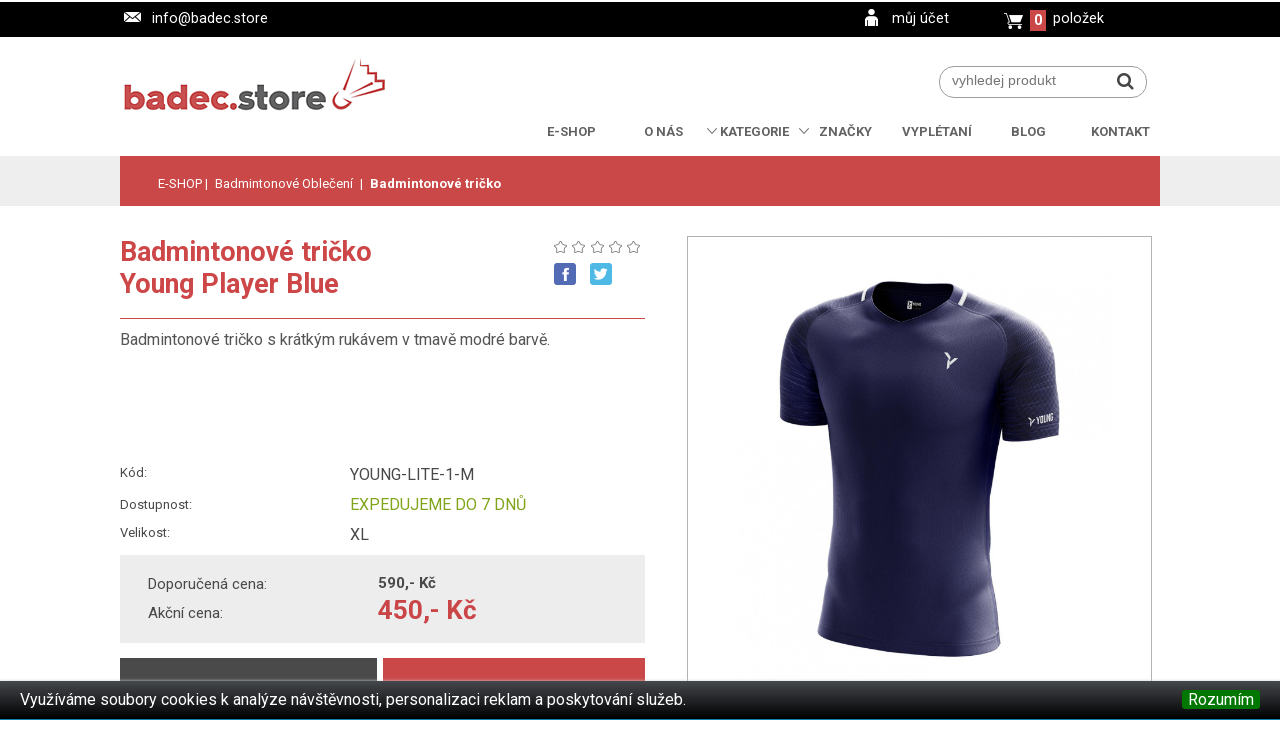

--- FILE ---
content_type: text/html; charset=utf-8
request_url: https://www.badec.store/badmintonove-obleceni/badmintonove-tricko-young-player-blue.html
body_size: 9213
content:

	

<!DOCTYPE html>
<html lang="cs-CZ">
<head>
<meta charset="UTF-8" />
<meta name="viewport" content="width=device-width, initial-scale=1" />
	<title>Badmintonové tričko Young Player Blue - Badmintonové Oblečení | Badec.Store</title>
				<meta name="description" content="Badmintonové tričko Young Player Blue nyní v eshopu Badec.Store - dříve Badmintonová raketa. Badmintonové Oblečení a další badmintonové vybavení za super ceny a skladem." />
				<meta name="KEYWORDS" content="Badmintonové tričko,Young Player Blue,Oblečení,prodej" /><link rel="canonical" href="https://www.badec.store/badmintonove-obleceni/badmintonove-tricko-young-player-blue.html" />
	<meta name="robots" content="index, follow" />
	

	
	<meta name="Author" content="www.lasty.info">
	<meta name="creator" content="www.lasty.info">
    
	<meta name="Rating" content="General" />
	<link rel="stylesheet" type="text/css" href="https://www.badec.store/css/layer.css?t=1768664310" />
	
    <link rel="stylesheet" href="https://www.badec.store/css/lastywin.css">

    <link href="https://fonts.googleapis.com/css?family=Roboto:300,400,400i,700,900&display=swap&subset=latin-ext" rel="stylesheet"> 


	<link rel='stylesheet' id='font-awesome-css' href='https://netdna.bootstrapcdn.com/font-awesome/3.2.1/css/font-awesome.css?ver=3.2.1' type='text/css' media='all'/>
    
    <meta name="google-site-verification" content="7m2Q7jyorJSt2flLGxSR4wdBJh5jj8ZFqpt1Bo4YaS4" />
    

    <script src="https://www.badec.store/js/mujajaxquery.js"></script><!-- Global site tag (gtag.js) - Google Analytics -->
<script async src='https://www.googletagmanager.com/gtag/js?id=UA-149137356-1'></script>
<script>
  window.dataLayer = window.dataLayer || [];
  function gtag(){dataLayer.push(arguments);}
  gtag('js', new Date());

  gtag('config', 'UA-149137356-1');
</script>
    


	
	<link rel="stylesheet" href="https://www.badec.store/css/menustyleslasty.css">
       	<script src="https://www.badec.store/js/scriptlasty.js"></script>





	<link rel="STYLESHEET" type="text/css" href="https://www.badec.store/css/produkt.css" />
    <link rel="apple-touch-icon" sizes="57x57" href="/apple-icon-57x57.png">
<link rel="apple-touch-icon" sizes="60x60" href="/apple-icon-60x60.png">
<link rel="apple-touch-icon" sizes="72x72" href="/apple-icon-72x72.png">
<link rel="apple-touch-icon" sizes="76x76" href="/apple-icon-76x76.png">
<link rel="apple-touch-icon" sizes="114x114" href="/apple-icon-114x114.png">
<link rel="apple-touch-icon" sizes="120x120" href="/apple-icon-120x120.png">
<link rel="apple-touch-icon" sizes="144x144" href="/apple-icon-144x144.png">
<link rel="apple-touch-icon" sizes="152x152" href="/apple-icon-152x152.png">
<link rel="apple-touch-icon" sizes="180x180" href="/apple-icon-180x180.png">
<link rel="icon" type="image/png" sizes="192x192"  href="/android-icon-192x192.png">
<link rel="icon" type="image/png" sizes="32x32" href="/favicon-32x32.png">
<link rel="icon" type="image/png" sizes="96x96" href="/favicon-96x96.png">
<link rel="icon" type="image/png" sizes="16x16" href="/favicon-16x16.png">
<link rel="manifest" href="/manifest.json">
<meta name="msapplication-TileColor" content="#ffffff">
<meta name="msapplication-TileImage" content="/ms-icon-144x144.png">
<meta name="theme-color" content="#ffffff">
	


<script src="https://www.badec.store/js/fly-to-basket.js"></script><link rel="stylesheet" type="text/css" href="https://www.badec.store/css/jquery.fancybox.min.css">

<link rel="stylesheet" type="text/css" href="https://www.badec.store/css/cookiebar.css" />






<script>
			$(document).ready(function() {
			  $('.cookie-message').cookieBar();
			});

function mujbob(ID) {
		var IDu = "";		var SID = "st0h8sdim1jic3ftu0obnsll0s";		
		$('#lastywin').html("");
		$("#lastywin").css("display", "block");
		$("#lastywinbg").css("display", "block");
		document.body.scrollTop = document.documentElement.scrollTop = 0;
		$('#lastywin').load('../../_muj-bob.php', {'IDu' : IDu, 'SIDu': SID});
}



function novarecenze(IdProduktu) {
		var IDu = "";		var SID = "st0h8sdim1jic3ftu0obnsll0s";		
		$('#lastywin').html("");
		$("#lastywin").css("display", "block");
		$("#lastywinbg").css("display", "block");
		document.body.scrollTop = document.documentElement.scrollTop = 0;
		$('#lastywin').load('https://www.badec.store/_produkt-nova-recenze.php', {'IdProduktu' : IdProduktu, 'IDu' : IDu, 'SIDu': SID});
}

function novyFotodarek(IdProduktu) {
       /* evt.preventDefault();   */
        
		var IDu = "";		var SID = "st0h8sdim1jic3ftu0obnsll0s";		
		$('#lastywin').html("");
		$("#lastywin").css("display", "block");
		$("#lastywinbg").css("display", "block");
		document.body.scrollTop = document.documentElement.scrollTop = 0;
		$('#lastywin').load('../../_produkt-novy-fotodarek.php', {'IdProduktu' : IdProduktu, 'IDu' : IDu, 'SIDu': SID});
}


function novyDotaz(IdProduktu) {
		var IDu = "";		var SID = "st0h8sdim1jic3ftu0obnsll0s";		
		$('#lastywin').html("");
		$("#lastywin").css("display", "block");
		$("#lastywinbg").css("display", "block");
		document.body.scrollTop = document.documentElement.scrollTop = 0;
		$('#lastywin').load('../../_produkt-novy-dotaz.php', {'IdProduktu' : IdProduktu, 'IDu' : IDu, 'SIDu': SID});
}





function vlozdokosiku(IdCo) {

    akceAS = '#akce'+IdCo;

    $.ajax({type:'POST', url: '../../kosik-uloyitsql.php', data:$(akceAS).serialize(), success: function(response) {
        $('#zakbasket').html(response);
        
    console.log(response);


        
        
    }});
    return false;
}

function vlozdokosikuRaketu(IdCo) {

    akceAS = '#akce'+IdCo;
    //alert(IdCo);
    $.ajax({type:'POST', url: '../../kosik-uloyitsql.php', data:$(akceAS).serialize(), success: function(response) {
        $('#zakbasket').html(response);
    }});
    
    IdProduktu  = $('#Id').val();
    IDu         = $('#IDu').val();
    
//alert(IdProduktu);
  
	$('#lastywin').html("");
	$("#lastywin").css("display", "block");
	$("#lastywinbg").css("display", "block");
	document.body.scrollTop = document.documentElement.scrollTop = 0;
	$('#lastywin').load('../../kosik-uloyitsql-raketa.php', 
    {'IDu' : IDu, 'IdProduktu': IdProduktu});
      
    //alert(IdProduktu);
    
    
    
    
    return false;
}



	       
</script>


	

<script src="https://www.badec.store/js/easySlider1.7.js"></script>
	<link href="https://www.badec.store/css/screenprodukt.css?t=1768664310" rel="stylesheet" type="text/css" media="screen" /><script src="https://www.badec.store/js/easySliderprodukt1.7.js"></script>
	<script>
		$(document).ready(function(){	
			$("#slider").easySlider({
				auto: false, 
				continuous: true
			});
		});	
	</script>

	

	
	<link rel="STYLESHEET" type="text/css" href="https://www.badec.store/css/katalog2new.css" />	

	 <link rel="stylesheet" type="text/css" href="https://www.badec.store/css/main202010a.css" />
	
<!-- Facebook Pixel Code -->
<script>
!function(f,b,e,v,n,t,s)
{if(f.fbq)return;n=f.fbq=function(){n.callMethod?
n.callMethod.apply(n,arguments):n.queue.push(arguments)};
if(!f._fbq)f._fbq=n;n.push=n;n.loaded=!0;n.version='2.0';
n.queue=[];t=b.createElement(e);t.async=!0;
t.src=v;s=b.getElementsByTagName(e)[0];
s.parentNode.insertBefore(t,s)}(window,document,'script',
'https://connect.facebook.net/en_US/fbevents.js');
 fbq('init', '399514130765684'); 
fbq('track', 'PageView');
</script>

<!-- End Facebook Pixel Code -->
    
    

    <script src="https://www.badec.store/js/lasty-zakladni.js"></script>

</head>


    
<body>

<noscript>
 <img alt="facebookPixel" height="1" width="1" src="https://www.facebook.com/tr?id=399514130765684&ev=PageView&noscript=1"/>
</noscript>
<!-- End Facebook Pixel Code -->

    <div class="ui-widget">
  		<div class="cookie-message ui-widget-header blue">
			<p>Využíváme soubory cookies k analýze návštěvnosti, personalizaci reklam a poskytování služeb.</p>
  		</div>
	</div>

    <div id="lastywinTeam"></div>  
    <div id="lastywin"></div>  
    <div id="lastywin2">upozornění</div> 

    <div id="lastywinbg"></div>





<div id="obalka">

    
    <div id="hlavickahorni">
        <div class="definovanasirka hp01">
           <div id="zakmail"><span class="zakmail"><a href="mailto:info@badec.store">info@badec.store</a></span></div>
                    <div id="zakuser"><a class="zakuser" id="JmenoUzivatele" onclick="return mujbob();" title="Přihlášení k Vašemu účtu">
           můj účet            </a></div>
           <div id="kosik"><a id="basket" href="https://www.badec.store/nakupni-kosik.html"><span class="zakbasket" id="zakbasket"><span class="PKbasket">0</span> položek</span></a></div>
        </div>
    </div>
    
    
        <div class="definovanasirka">
        <div id="hlavickaspodni">
	       <div id="logo"><a href="https://www.badec.store/" title="Badec.Store a Badmintonová Raketa - Kompletní vybavení pro Badminton - rakety, olečení, boty"><img src="https://www.badec.store/server/logo-badmintonova-raketa-badec-store.gif" width="275" height="98" alt="Badec.Store a Badmintonová Raketa - vše pro Badminton" /></a></div>
	       
           <div id="searcharray">
<div class="search-form search-form__h clearfix">

<form id="search-header" action="https://www.badec.store/fulltextove-vyhledavani.html" enctype="multipart/form-data" method="post" name="vyhledavani">
	
    <input type="text" name="searchtext" placeholder="vyhledej produkt" class="search-form_it" id="searchinput">
	<button type="submit" value="Go" id="search-form_is" class="search-form_is"><i class="icon-search"></i></button>

</form>


</div></div>
           <div id="cssmenu"><ul>
    <li class="sedm"><a class="poslodazmenu" href="https://www.badec.store/" title="Badec.store - kompletní nabídka badmintonového vybavení">
        <span class="menutucne">e-shop</span></a></li>
    <li class="sedm"><a class="poslodazmenu" href="https://www.badec.store/kdo-jsme.html" title="Badmintonová raketa a badec.store">
        <span class="menutucne">o nás</span></a></li>
        
    <li class="sedm"><a class="poslodazmenu arrowdown" href="https://www.badec.store/badmintonove-vybaveni.html" title="kategorie pro badminton a badmintonové příslušenství">
        <span class="menutucne">kategorie</span></a>  
        

<div class="dropdown prvni"><div class="droppadd"><div class="dropcont2"><ul><li><a href="https://www.badec.store/badmintonove-rakety/" title="Badmintonové rakety">
                            <span class="lamenuTEsub">Rakety</span>
                            </a></li><li><a href="https://www.badec.store/badmintonove-obleceni/" title="Badmintonové oblečení">
                            <span class="lamenuTEsub">Oblečení</span>
                            </a></li><li><a href="https://www.badec.store/badmintonove-boty/" title="Badmintonové boty">
                            <span class="lamenuTEsub">Boty</span>
                            </a></li><li><a href="https://www.badec.store/badmintonove-micky/" title="Badmintonové míčky">
                            <span class="lamenuTEsub">Míčky</span>
                            </a></li><li><a href="https://www.badec.store/badmintonove-bagy/" title="Badmintonové bagy">
                            <span class="lamenuTEsub">Bagy</span>
                            </a></li><li><a href="https://www.badec.store/omotavky-na-rakety/" title="Omotávky na rakety">
                            <span class="lamenuTEsub">Omotávky</span>
                            </a></li><li><a href="https://www.badec.store/badmintonove-vyplety/" title="Badmintonové výplety">
                            <span class="lamenuTEsub">Výplety</span>
                            </a></li><li><a href="https://www.badec.store/doplnky/" title="Doplňky">
                            <span class="lamenuTEsub">Doplňky</span>
                            </a></li><li><a href="https://www.badec.store/sportovni-vyziva/" title="Sportovní výživa">
                            <span class="lamenuTEsub">výživa</span>
                            </a></li><li><a href="https://www.badec.store/sk-kuklenska-merch/" title="Merch">
                            <span class="lamenuTEsub">merch</span>
                            </a></li><li><a href="https://www.badec.store/vitaminy/" title="Vitamíny a minerály">
                            <span class="lamenuTEsub">Vitamíny</span>
                            </a></li><li class="last"><a href="https://www.badec.store/akce/" title="Akce">
                            <span class="lamenuTEsub">Slevy</span>
                            </a></li></ul></div><div class="cleaner"></div></div></div>     </li> 
    <li class="sedm"><a class="poslodazmenu arrowdown" href="https://www.badec.store/vyrobci-a-znacky-badmintonoveho-vybaveni.html" title="Značky a výrobci badmintonového vybavení">
        <span class="menutucne">značky</span></a>
<div class="dropdown prvni"><div class="droppadd"><div class="dropcont2"><ul><li><a href="https://www.badec.store/https-www-badec-store-vitaminy-/" title="Brainmarket">
                            <span class="lamenuTEsub">Brainmarket</span>
                            </a></li><li><a href="https://www.badec.store/gosen/" title="Gosen">
                            <span class="lamenuTEsub">Gosen</span>
                            </a></li><li><a href="https://www.badec.store/li-ning/" title="Li-Ning">
                            <span class="lamenuTEsub">Li-Ning</span>
                            </a></li><li><a href="https://www.badec.store/seicha/" title="">
                            <span class="lamenuTEsub">SEICHA</span>
                            </a></li><li><a href="https://www.badec.store/sk-kuklenska/" title="">
                            <span class="lamenuTEsub">SK Kuklenská</span>
                            </a></li><li><a href="https://www.badec.store/under-armour/" title="Under Armour">
                            <span class="lamenuTEsub">Under Armour</span>
                            </a></li><li><a href="https://www.badec.store/yang-yang/" title="Yang Yang">
                            <span class="lamenuTEsub">Yang Yang</span>
                            </a></li><li class="last"><a href="https://www.badec.store/yonex/" title="Yonex">
                            <span class="lamenuTEsub">Yonex</span>
                            </a></li></ul></div><div class="cleaner"></div></div></div>        </li>   
        
    <li class="sedm"><a class="poslodazmenu" href="https://www.badec.store/vypletani-badmintonovych-raket.html" title="Vyplétaní badmintonových raket">
        <span class="menutucne">vyplétaní</span></a></li>   
          
    <li class="sedm"><a class="poslodazmenu" href="https://www.badec.store/badmintonovy-blog.html" title="Blog a články k Badmintonu">
        <span class="menutucne">blog</span></a></li>       

    <li class="sedm"><a class="poslodazmenu" href="https://www.badec.store/kontakty.html" title="Kontakty pro badmintonové vybavení">
        <span class="menutucne">kontakt</span></a></li>    


</ul></div>
        </div>
         
    </div>   


    
<div class="homeheadblok"><div class="definovanasirka"><div id="rychla_navigace" itemscope itemtype="http://schema.org/BreadcrumbList"><div class="rnpadd"><a class="gohome" href="https://www.badec.store/" title="Badmintonová-Raketa.cz - E-SHOP" data-tracking="BREADCRUMB:HOME">E-SHOP</a> | <span itemprop="itemListElement" itemscope itemtype="http://schema.org/ListItem"><a class="zakladni" href="https://www.badec.store/badmintonove-obleceni/" title="sekce Badmintonové Oblečení" itemprop="item" data-tracking=BREADCRUMB:2><span itemprop="name">Badmintonové Oblečení</span></a><meta itemprop="position" content="2" /></span><span class="hide640"> | <a class="zvoleny" href="https://www.badec.store/badmintonove-obleceni/badmintonove-tricko-young-player-blue.html" title="detail produktu Badmintonové tričko">Badmintonové tričko</a></span></div></div></div></div>


<div class="definovanasirka">
<div id="obalkapadd"><div id="page"><div id="blok" itemscope itemtype="http://schema.org/Product"><div id="formContent"><div class="produktwhitebg"><ul id="produktfly"><li class="liclear"><div id="productInfoBox"><div id="productInfoBoxRight"><div class="proHeader"><h1 itemprop="name">Badmintonové tričko<br />Young Player Blue</h1><div class="funkceproduktu"><div itemprop="aggregateRating" itemscope itemtype="http://schema.org/AggregateRating" id="starsratingYELL"><a title="Ohodnotit produkt Badmintonové tričko" id="vloznovourecenziYELL" class="rp rp0" onclick="return novarecenze(112);"></a><meta itemprop="ratingValue" content="0.0" /><meta itemprop="bestRating" content="5" /><meta itemprop="ratingCount" content="0"/></div><a target="_blank" id="microfacebook" class="microsoc" href="https://www.facebook.com/sharer/sharer.php?u=https%3A%2F%2Fwww.badec.store%2Fbadmintonove-obleceni%2Fbadmintonove-tricko-young-player-blue.html&t=Badmintonov%C3%A9+tri%C4%8Dko" title="Sdílet Badmintonové tričko na facebooku"></a><a target="_blank" id="microtwitter" class="microsoc" href="https://twitter.com/intent/tweet?text=Badmintonov%C3%A9+tri%C4%8Dko&amp;url=https%3A%2F%2Fwww.badec.store%2Fbadmintonove-obleceni%2Fbadmintonove-tricko-young-player-blue.html&amp;original_referer=https%3A%2F%2Fwww.badec.store%2Fbadmintonove-obleceni%2Fbadmintonove-tricko-young-player-blue.html" title="Sdílet Badmintonové tričko na twitteru"></a><div class="cleaner"></div></div><div class="redcleaner"></div></div><div itemprop="offers" itemscope itemtype="http://schema.org/Offer"><meta itemprop="priceCurrency" content="CZK" /><meta itemprop="availability" content="InStock" /><meta itemprop="priceValidUntil" content="2029-01-01"><meta itemprop="url" content="https://www.badec.store/badmintonove-obleceni/badmintonove-tricko-young-player-blue.html" /><div id="fotkapromobily">                        

<script src="https://www.badec.store/js/jquery.fancybox.min.js"></script>
<a data-fancybox="gallery" id="mujobrazekprokosik" title="Badmintonové tričko" src="https://www.badec.store/produkty_img/badmintonove-tricko1570117836L.jpg">
			                        <img itemprop="image" rel="badmintonove-tricko1570117836L.jpg" class="lastygalery mainGallery" width="275" src="https://www.badec.store/produkty_img/badmintonove-tricko1570117836L.jpg" alt="https://www.badec.store/produkty_img/badmintonove-tricko1570117836L.jpg" />
		                          </a><div class="cleaner vyska15"></div></div><p id="shortdesc" class="f15">Badmintonové tričko s krátkým rukávem v tmavě modré barvě.</p><div class="cleaner vyska15"></div><div class="proDataBlok"><div class="cleaner"></div><div class="produktvyskaformular2">
                            <span class="produktselectinfo">Kód:</span>
                            <span class="produktnazevhodnota">YOUNG-LITE-1-M</span>
                            </div><div class="produktvyskaformular2">
                                <span class="produktselectinfo psiposun2">Dostupnost:</span><span id="dostupnostProduktu" class="produktnazevhodnota upper"><span class="greenli">expedujeme do 7 dnů</span></span></div><div class="produktvyskaformular2">
                            <span class="produktselectinfo">Velikost:</span>
                            <span class="produktnazevhodnota">XL</span>
                            </div></div><div class="proCenyBlok">
                                <div class="produktvyskaformular2c">
                                    <span class="produktselectinfo psiposun2 f14r">Doporučená cena:</span>
                                    <span class="produktnazevhodnota">
                                    <span class="cenasDPH f15" id="DoporucenaCenaBezPDH">
                                        590,-&nbsp;Kč</span>
                                    </span>
                                </div>
                                <div class="cleaner"></div>
                                <div class="produktvyskaformular2">
                                    <span class="produktselectinfo psiposunbezPDH f14r">Akční cena:</span>
                                    <span class="produktnazevhodnota">
                                    <span class="cenabigsDPH redli" id="FinalniCenaBezPDH">
                                        450,-&nbsp;Kč</span>
                                    </span> 
                                </div>
                                </div><div class="proDataBlok"><div class="hspace15"></div><div class="cleaner"></div><form onsubmit="return vlozdokosiku(0);" name="akce0" id="akce0"><input type="hidden" name="Akce" value="pridat" /><input type="hidden" name="A" value="d5-nakupnikosik.html" /><input type="hidden" name="Idx0" value="112" /><input type="hidden" name="history" value="" /><input type="hidden" name="rad" value="" /><input type="hidden" name="ID" value="" /><input type="hidden" name="Id" value="112" /><input type="hidden" name="Ks" value="1" /><input type="hidden" name="IdVelikosti" id="Odesilanavelikost" value="7" /><input type="hidden" name="JmenoProJquery" id="JmenoProJquery" value="Velikost" /><div id="ProNewTlacitka"><div class="half"><a id="dotazNaProdukt" class="cpoi" title="Nový dotaz na Badmintonové tričko" onclick="return novyDotaz(112);">Dotaz na produkt</a></div><div class="half2">
                                    <input id="ProNewKoupit" onclick="return vlozdokosiku(0);" type="submit" value="Do košíku" name="Vložit do košíku" />
                                </div></div></form><div id="podporaprodej"></div></div><meta itemprop="brand" content="Yang Yang" /><meta itemprop="sku" content="112" /><meta itemprop="mpn" content="YOUNG-LITE-1-M" /><meta itemprop="gtin13" content="YOUNG-LITE-1-M" /><div class="cleaner"></div></div></div><div id="productPhotoBox"><a href="https://www.badec.store/produkty_img/badmintonove-tricko1570117836L.jpg" id="mujobrazekprokosik" title="Badmintonové tričko" target="xlightbox-journey-1x" data-fancybox="gallery">
			                     <img itemprop="image" rel="badmintonove-tricko1570117836L.jpg" class="lastygalery mainGallery forfly" width="275" src="https://www.badec.store/produkty_img/badmintonove-tricko1570117836L.jpg" alt="https://www.badec.store/produkty_img/badmintonove-tricko1570117836L.jpg" />
		                  </a></div><div class="cleaner"></div></div></li></ul></div><div class="redcleaner"></div><div class="produktwhitebg0"><div class="produktzalozky"><a class="produktzalozkavybrana" 	  id="produktzalozkapopis"                title="Popis produktu Badmintonové tričko">Popis produktu</a><a class="produktzalozka" 		      id="produktzalozkaparamertry"           title="Technické parametry pro Badmintonové tričko">Technické parametry</a><a class="produktzalozka" 		      id="produktzalozkadiskuze"              title="Poradna a Diskuze k produktu Badmintonové tričko">Poradna</a><a class="produktzalozka" 		      id="produktzalozkahodnoceni"            title="Hodnocení produktu Badmintonové tričko">Recenze</a></div><div class="produktzalozkyobsah"><div id="podrobnypopisproduktu" class="divvypisblok" itemprop="description">
            <h3 class="show846nobord">Podrobný popis produktu</h3>
            <p>Stylové tričko navržené značkou YOUNG pro všechny sportovní aktivity. Velmi kvalitní zpracování a výběr materiálu je zárukou příjemného pohodlí. Modrá barva a bílé logo YOUNG spolu nádherně ladí. Vhodné na tréning s velkou zátěží, ale i volnočasové nošení...</p></div><div id="technickeparametry" class="divvypisnone"><h3 class="show846">Technické parametry</h3><h3 class="hide846">Technické parametry k <strong>Badmintonové tričko</strong></h3><table class="parametry"><tr><th>Barva: </th><td> Modrá </td></tr></table></div><div id="diskuzeProduktu"     class="divvypisnone"><h3 class="show846">Diskuze a dotazy</h3><h3 class="hide846">Diskuze a dotazy k <strong>Badmintonové tričko</strong></h3><div class="hspace15"></div><a class="BigButGray" onclick="return novyDotaz(112);">Vlož dotaz</a><div class="icoPro icoProDisk"></div><p class="vystred">K produktu Badmintonové tričko doposud nemáme žádné dotazy ani příspěvky do diskuze.</p></div><div id="hodnoceniProduktu"   class="divvypisnone"><h3 class="show846">Hodnocení a recenze</h3><h3 class="hide846">Hodnocení a recenze <strong>Badmintonové tričko</strong></h3><div class="hspace15"></div><a class="BigButGray" onclick="return novarecenze(112);">Ohodnoť produkt</a><div class="icoPro icoProHodno"></div><p class="vystred">K produktu Badmintonové tričko doposud nemáme žádné dotazy ani příspěvky do diskuze.</p></div></div>
<script>
$(document).ready(function() {


	$(".VelikostKVyberu").click(function() {
        Idecko = this.id;
        IdeckoNBR = Idecko.replace('Velikost',''); 
        $('.VelikostKVyberu').attr('class', 'VelikostKVyberu');
        $('#'+Idecko).attr('class', 'VelikostKVyberu VelikostVybrana');

        $('#Odesilanavelikost').val(IdeckoNBR);
        
        DotazNaSkladVari(112,IdeckoNBR);  
	});
    
	$("#produktzalozkapopis").click(function() {
		$('#podrobnypopisproduktu').css("display", "block");
		$('#podrobnypopisproduktu').attr('class', 'divvypisblok');
        
		$('#technickeparametry').attr('class', 'divvypisnone');
		$('#technickeparametry').css("display", "none");
		$('#diskuzeProduktu').attr('class', 'divvypisnone');
		$('#diskuzeProduktu').css("display", "none");
		$('#videoProduktu').attr('class', 'divvypisnone');
		$('#videoProduktu').css("display", "none");
		$('#hodnoceniProduktu').attr('class', 'divvypisnone');
		$('#hodnoceniProduktu').css("display", "none");
        
		$('#produktzalozkapopis').attr('class', 'produktzalozkavybrana');
		$('#produktzalozkaparamertry').attr('class', 'produktzalozka');
        $('#produktzalozkadiskuze').attr('class', 'produktzalozka');
        $('#produktzalozkavideo').attr('class', 'produktzalozka');
        $('#produktzalozkahodnoceni').attr('class', 'produktzalozka');
	});
	
	$("#produktzalozkaparamertry").click(function() {
       	$('#technickeparametry').attr('class', 'divvypisblok');
		$('#technickeparametry').css("display", "block");
        
		$('#podrobnypopisproduktu').css("display", "none");
		$('#podrobnypopisproduktu').attr('class', 'divvypisnone');
		$('#diskuzeProduktu').attr('class', 'divvypisnone');
		$('#diskuzeProduktu').css("display", "none");
		$('#videoProduktu').attr('class', 'divvypisnone');
		$('#videoProduktu').css("display", "none");
		$('#hodnoceniProduktu').attr('class', 'divvypisnone');
		$('#hodnoceniProduktu').css("display", "none");
        
        
		$('#produktzalozkapopis').attr('class', 'produktzalozka');
		$('#produktzalozkaparamertry').attr('class', 'produktzalozkavybrana');
        $('#produktzalozkadiskuze').attr('class', 'produktzalozka');
        $('#produktzalozkavideo').attr('class', 'produktzalozka');
        $('#produktzalozkahodnoceni').attr('class', 'produktzalozka');
	});
	
	$("#produktzalozkadiskuze").click(function() {
       	$('#diskuzeProduktu').attr('class', 'divvypisblok');
		$('#diskuzeProduktu').css("display", "block");
        
		$('#podrobnypopisproduktu').css("display", "none");
		$('#podrobnypopisproduktu').attr('class', 'divvypisnone');
		$('#technickeparametry').attr('class', 'divvypisnone');
		$('#technickeparametry').css("display", "none");
		$('#videoProduktu').attr('class', 'divvypisnone');
		$('#videoProduktu').css("display", "none");
		$('#hodnoceniProduktu').attr('class', 'divvypisnone');
		$('#hodnoceniProduktu').css("display", "none");
        
        
		$('#produktzalozkapopis').attr('class', 'produktzalozka');
		$('#produktzalozkaparamertry').attr('class', 'produktzalozka');
        $('#produktzalozkadiskuze').attr('class', 'produktzalozkavybrana');
        $('#produktzalozkavideo').attr('class', 'produktzalozka');
        $('#produktzalozkahodnoceni').attr('class', 'produktzalozka');
	});
    
	$("#produktzalozkavideo").click(function() {
       	$('#videoProduktu').attr('class', 'divvypisblok');
		$('#videoProduktu').css("display", "block");
        
		$('#podrobnypopisproduktu').css("display", "none");
		$('#podrobnypopisproduktu').attr('class', 'divvypisnone');
		$('#technickeparametry').attr('class', 'divvypisnone');
		$('#technickeparametry').css("display", "none");
		$('#diskuzeProduktu').attr('class', 'divvypisnone');
		$('#diskuzeProduktu').css("display", "none");
		$('#hodnoceniProduktu').attr('class', 'divvypisnone');
		$('#hodnoceniProduktu').css("display", "none");
        
        
		$('#produktzalozkapopis').attr('class', 'produktzalozka');
		$('#produktzalozkaparamertry').attr('class', 'produktzalozka');
        $('#produktzalozkadiskuze').attr('class', 'produktzalozka');
        $('#produktzalozkavideo').attr('class', 'produktzalozkavybrana');
        $('#produktzalozkahodnoceni').attr('class', 'produktzalozka');
	});
    
	$("#produktzalozkahodnoceni").click(function() {
       	$('#hodnoceniProduktu').attr('class', 'divvypisblok');
		$('#hodnoceniProduktu').css("display", "block");
        
		$('#podrobnypopisproduktu').css("display", "none");
		$('#podrobnypopisproduktu').attr('class', 'divvypisnone');
		$('#technickeparametry').attr('class', 'divvypisnone');
		$('#technickeparametry').css("display", "none");
		$('#diskuzeProduktu').attr('class', 'divvypisnone');
		$('#diskuzeProduktu').css("display", "none");
		$('#videoProduktu').attr('class', 'divvypisnone');
		$('#videoProduktu').css("display", "none");
        
        
		$('#produktzalozkapopis').attr('class', 'produktzalozka');
		$('#produktzalozkaparamertry').attr('class', 'produktzalozka');
        $('#produktzalozkadiskuze').attr('class', 'produktzalozka');
        $('#produktzalozkavideo').attr('class', 'produktzalozka');
        $('#produktzalozkahodnoceni').attr('class', 'produktzalozkavybrana');
	});
	
});
</script>
</div></div><div class="cleaner"></div><div class="produktwhitebg0"><h2 class="h2prodalsi">Další badmintonové oblečení</h2><div class="redcleaner"></div><div class=produkt2Sub "><ul><li class="liclear"><div class="ilu_obrazek2pro2"><div class="ilu_obrazek2prosquare"><div class="ilu_obrazek2prosquare"><a href="https://www.badec.store/badmintonove-obleceni/badmintonove-tricko-yang-yang-crystal-blue.html" title="Badmintonové tričko Young Player Blue">
    <img src="https://www.badec.store/produkty_img/badmintonove-tricko-yang-yang-unisex1563696171I.jpg" width="245" height="245" alt="Badmintonové tričko" class="ilu_2pro mainGallery" /></a><div class="priznaky"><img src="https://www.badec.store/img/info-sleva.png" width="93" height="27" alt="sleva" /></div></div></div><div class="proIluHover"><div class="gotoPro" id="gotoPro24" onclick="jdiNaProdukt('https://www.badec.store/badmintonove-obleceni/badmintonove-tricko-yang-yang-crystal-blue.html')" >
        <p class="tooltiptext">Sportovní badmintonové tričko značky Yang Yang. Funkční sportovní tričko vyrobené ze speciálního materiálu pro rychlý odvod potu....</p>
        </div><div class="sklademPro skaNE"><p class="tooltiptext">Badmintonové tričko Yang Yang Crystal Blue je <span class="redli2">na&nbsp;objednávku</span></p></div></div></div><h2 class="h2produkt">
    <a href="https://www.badec.store/badmintonove-obleceni/badmintonove-tricko-yang-yang-crystal-blue.html" title="Badmintonové tričko Yang Yang Crystal Blue" class="produkta">
        <span class="h2prosmall">Badmintonové tričko</span>
        <strong>Yang Yang Crystal Blue</strong>
    </a>
    </h2><div class="ceny2"><span class="c2puvodni">599&nbsp;Kč</span><span class="c2slevnena">499&nbsp;Kč</span></div></li></ul></div><div class=produkt2Sub  prodfin2"><ul><li class="liclear"><div class="ilu_obrazek2pro2"><div class="ilu_obrazek2prosquare"><div class="ilu_obrazek2prosquare"><a href="https://www.badec.store/badmintonove-obleceni/badmintonove-tricko-yang-yang-crystal-navy-blue.html" title="Badmintonové tričko  Young Player Blue">
    <img src="https://www.badec.store/produkty_img/badmintonove-tricko-yang-yang-unisex-tmave-modre1563696375I.jpg" width="245" height="245" alt="Badmintonové tričko " class="ilu_2pro mainGallery" /></a><div class="priznaky"><img src="https://www.badec.store/img/info-sleva.png" width="93" height="27" alt="sleva" /></div></div></div><div class="proIluHover"><div class="gotoPro" id="gotoPro25" onclick="jdiNaProdukt('https://www.badec.store/badmintonove-obleceni/badmintonove-tricko-yang-yang-crystal-navy-blue.html')" >
        <p class="tooltiptext">Sportovní badmintonové tričko značky Yang Yang. Funkční sportovní tričko vyrobené ze speciálního materiálu pro rychlý odvod potu....</p>
        </div><div class="sklademPro skaANO"><p class="tooltiptext">Badmintonové tričko  Yang Yang Crystal Navy Blue je <span class="greenli">skladem</span></p></div></div></div><h2 class="h2produkt">
    <a href="https://www.badec.store/badmintonove-obleceni/badmintonove-tricko-yang-yang-crystal-navy-blue.html" title="Badmintonové tričko  Yang Yang Crystal Navy Blue" class="produkta">
        <span class="h2prosmall">Badmintonové tričko </span>
        <strong>Yang Yang Crystal Navy Blue</strong>
    </a>
    </h2><div class="ceny2"><span class="c2puvodni">599&nbsp;Kč</span><span class="c2slevnena">499&nbsp;Kč</span></div></li></ul></div><div class="produkt2Sub  prodfin3"><ul><li class="liclear"><div class="ilu_obrazek2pro2"><div class="ilu_obrazek2prosquare"><div class="ilu_obrazek2prosquare"><a href="https://www.badec.store/badmintonove-obleceni/badmintonove-sukne-young-navy.html" title="Badmintonová sukně Young navy Young Player Blue">
    <img src="https://www.badec.store/produkty_img/badmintonova-sukne-young-navy1604926507I.jpg" width="245" height="245" alt="Badmintonová sukně Young navy" class="ilu_2pro mainGallery" /></a></div></div><div class="proIluHover"><div class="gotoPro" id="gotoPro344" onclick="jdiNaProdukt('https://www.badec.store/badmintonove-obleceni/badmintonove-sukne-young-navy.html')" >
        <p class="tooltiptext">Tmavě modrá badmintonová sukně z kolekce Young určená pravidelným i příležitostným hráčkám....</p>
        </div><div class="sklademPro skaNE"><p class="tooltiptext">Badmintonová sukně Young navy Sukně Young navy je <span class="redli2">na&nbsp;objednávku</span></p></div></div></div><h2 class="h2produkt">
    <a href="https://www.badec.store/badmintonove-obleceni/badmintonove-sukne-young-navy.html" title="Badmintonová sukně Young navy Sukně Young navy" class="produkta">
        <span class="h2prosmall">Badmintonová sukně Young navy</span>
        <strong>Sukně Young navy</strong>
    </a>
    </h2><div class="ceny2"><span class="c2puvodni">550&nbsp;Kč</span><span class="c2slevnena">450&nbsp;Kč</span></div></li></ul></div><div class="produkt2Sub  prodfin4"><ul><li class="liclear"><div class="ilu_obrazek2pro2"><div class="ilu_obrazek2prosquare"><div class="ilu_obrazek2prosquare"><a href="https://www.badec.store/badmintonove-obleceni/badmintonove-sukne-young-black.html" title="Badmintonová sukně Young black Young Player Blue">
    <img src="https://www.badec.store/produkty_img/badmintonova-sukne-young-black1604926571I.jpg" width="245" height="245" alt="Badmintonová sukně Young black" class="ilu_2pro mainGallery" /></a></div></div><div class="proIluHover"><div class="gotoPro" id="gotoPro345" onclick="jdiNaProdukt('https://www.badec.store/badmintonove-obleceni/badmintonove-sukne-young-black.html')" >
        <p class="tooltiptext">Černá badmintonová sukně z kolekce Young určená pravidelným i příležitostným hráčkám....</p>
        </div><div class="sklademPro skaANO"><p class="tooltiptext">Badmintonová sukně Young black Sukně Young black je <span class="greenli">skladem</span></p></div></div></div><h2 class="h2produkt">
    <a href="https://www.badec.store/badmintonove-obleceni/badmintonove-sukne-young-black.html" title="Badmintonová sukně Young black Sukně Young black" class="produkta">
        <span class="h2prosmall">Badmintonová sukně Young black</span>
        <strong>Sukně Young black</strong>
    </a>
    </h2><div class="ceny2"><span class="c2puvodni">550&nbsp;Kč</span><span class="c2slevnena">450&nbsp;Kč</span></div></li></ul></div></div><div class="cleaner"></div></div>


<script>
function DotazNaSkladVari(IdProduktu,IdVelikosti)
{
   // alert(IdProduktu+'-'+IdVelikosti);
    $.ajax({
	        url: 'https://www.badec.store/_dotaz-sklad-varianta.php', 
            data: {
                IdProduktu: IdProduktu,
                IdVelikosti: IdVelikosti

            },
            dataType: 'json',
            type: 'POST',
            success: function(data) {
                 ///alert('ddd');
                if(data['sklademText'] == 'skladem'){$( "#dostupnostProduktu" ).html( '<span class="greenli">'+data['sklademText']+'</span>' );} 
                else{$( "#dostupnostProduktu" ).html( '<span class="redli">'+data['sklademText']+'</span>' );}    
            },
        error: function(jqXHR, textStatus, errorThrown) { 
            alert('2XXX');
            $('#result').html(textStatus + ' | ' + errorThrown);
        }
    });  

}            



$('.kosikCellMjCount').click( function(event){
    IdeckoBox = $(this).prop('id');
    
    //alert(Idecko);
    Rolovatko = '#kosikCellMjVyber';
    
    //alert(Rolovatko);
    
    TridaRolovatka = $(Rolovatko).attr('class');

    //alert(TridaRolovatka);
    
    if(TridaRolovatka == 'kosikCellMjVyber dnone'){$(Rolovatko).attr('class', "kosikCellMjVyber dblok"); }
    if(TridaRolovatka == 'kosikCellMjVyber dblok'){$(Rolovatko).attr('class', "kosikCellMjVyber dnone");}


});

    //Hodnota = $("#Odesilanavelikost"+Idecko).val();
    //$( "#Odesilanavelikost" ).val();

function zmenaVelikosti(IdVelikost,JmenoVelikosti)
{
    //alert(Index+'---'+IdProduktu+'---'+PocetKusu);
    
    
    $('#kosikCellMjSel').html(JmenoVelikosti);
    
    ItemDeselect = '#kosikCellMjVolba';
    

       $('#kosikCellMjVolba').attr('class', "kosikCellMjVolba cpoi");

       $( "#Odesilanavelikost" ).val(IdVelikost);
       
    //$('#kosikCellMjVolba'+Index).html(PocetKusu);
    //////ItemSelect = '#kosikCellMjVolba_'+PocetKusu;
    //////$(ItemSelect).attr('class', "kosikCellMjVolbaSel cpoi");

    DotazNaSkladVari(112,IdVelikost);
}



</script>



<div class="cleaner"></div>


</div><!--- page -->
</div><!---  obalkapadd -->
</div><!---  definovanasirka -->






<footer id="footer"><div class="definovanasirka"><div class="footerblok fb1"><p class="footerTitle">Kontakt</p><div class="fb1info fb1tel">+420 603 314 439</div><div class="fb1info fb1mail"><a href="mailto:info@badec.store">info@badec.store</a></div><div class="fb1info fb1adress">
                <strong>Badec Store s.r.o.</strong><br />
                Gellnerova 500/22<br />
                637 00 Brno-Jundrov<br /><br />
                IČ: 08371695<br />

            </div></div><div class="footerblok fb2"><div class="fooblokco2"><p class="footerTitle">Newsletter</p><p class="fb2newsmailinfo">Přihlašte se k odběru novinek</p><p class="fb2newsmailinfo2">Váš e-mail:</p><input class="fb2newsMailovka" type="Text" size="14" id="newsletterMailovka" name="newsletterMailovka" placeholder="Váš@email.cz" value=""><p class="fb2formpodmin">
        <span class="newsletterSouhlCheck">
            <input type="checkbox" id="newsletterSouhlas" name="newsletterSouhlas">
        </span><span class="newsletterSouhlas"><label for="newsletterSouhlas">Odesláním tohoto formuláře se přihlásíte k odběru nových článků, aktualit a dalšího obsahu webu.  
Odesláním souhlasíte se zpracováním odeslaných údajů a s tím, že Vám v rozumné míře budeme zasílat aktuální zpravy. Svoji registraci můžete kdykoli zrušit.
</label></span></p><input id="OdesliNewsLetter" onclick="return registrujMailovku(0);" type="submit" value="Zaregistrovat" name="Zaregistrovat" disabled="disabled"  /></div></div><div class="footerblok fb3"><div class="fooblokco3"><ul><li><a href="https://www.badec.store/" title="Badmintonová Raketa - eshop pro Badminton" target="_blank">e-shop</a></li><li><a href="https://www.badec.store/obchodni-podminky.html" title="Obchodní podmínky ">Obchodní podmínky </a></li><li><a href="https://www.badec.store/kdo-jsme.html" title="Kdo jsme">Kdo jsme</a></li><li><a href="https://www.badec.store/nase-prodejny.html" title="Kontakty">Kontakty</a></li><li><a href="https://www.badec.store/ochrana-osobnich-udaju.html" title="GDPR - Ochrana osobních údajů">GDPR</a></li><li><a href="https://www.lasty.info/" target="_blank" title="tvorba internetových stránek na míru">stránky na míru</a></li></ul><div class="fb3social"><a title="Badminton na Facebooku" class="fb3socialic fb3facebook r4" href="https://www.facebook.com/badmintonovaraketa" target="_blank" rel="noopener"></a><a title="Badminton na Instagramu" class="fb3socialic fb3instagram r4" href="https://www.instagram.com/" target="_blank" rel="noopener"></a><a title="Badminton na Youtube" class="fb3socialic fb3youtube r4" href="https://www.youtube.com/" target="_blank" rel="noopener"></a></div></div></div><div class="cleanerfzasek"></div><div class="footerblok fb4"><p class="fb4fooTitle"><a href="https://www.badec.store/badec-team.html" title="Vstup na Badmintonový Badec Team">Badminton Team</a></p><p class="fb4foocont">
        Nechte se inspirovat volbou vybavení od hráčů našeho týmu, trenerů a i badmintonových klubů, které podporujeme. Můžete se na nás obrátit, rádi Vaš dotaz projdem s našim týmem.
        <a href="https://www.badec.store/badec-team.html">více informací</a>
        </p></div><div class="cleaner"></div></div></footer><script>
$("#newsletterMailovka").keyup(function() {
      // alert ('d')
       
        MailokaOK = 'NE';
        if (/^\w+([\.-]?\w+)*@\w+([\.-]?\w+)*(\.\w{2,6})+$/.test($("#newsletterMailovka").val()))
        {
            MailokaOK = 'ANO';
        }
        
     //   if(MailokaOK == 'ANO')	alert('mail je OK');
        
		if(MailokaOK == 'ANO')	$('#OdesliNewsLetter').removeAttr('disabled');
		else					$('#OdesliNewsLetter').attr('disabled','disabled');
});


$("#OdesliNewsLetter").click(function() {

		var IDu = "";		var SID = "st0h8sdim1jic3ftu0obnsll0s";		var schranka = $("#newsletterMailovka").val();
        
		$('#lastywin').html("");
		$("#lastywin").css("display", "block");
		$("#lastywinbg").css("display", "block");
		document.body.scrollTop = document.documentElement.scrollTop = 0;
		$('#lastywin').load('https://www.badec.store/_registruj-mailovku.php', {'schranka' : schranka, 'IDu' : IDu, 'SIDu': SID});

});



</script>


</div><!--- obalka -->




</body>
</html>


--- FILE ---
content_type: text/css
request_url: https://www.badec.store/css/layer.css?t=1768664310
body_size: 24703
content:
html, body {	font-family: 'Roboto', sans-serif;font: 12px/140%;	zoom: 100%;}
body {
	margin: 0;
	padding: 0;
	background: #ffffff; /*url(../img/bg.jpg) repeat-x top*/
}


#bgpruhbody{	background: transparent url(../img/bg-pruh-body.gif) repeat-x top;	width: 100%;	height: 159px;	position: absolute;	top: 300px;	left: 0px;	z-index: 5;	margin: 0px;	display: block;}

#bgzahlavi{	position: absolute;	padding: 0;	height: 100%;	width: 100%;	z-index: 10;	top: 0px;	background: transparent url(../img/bd-zahlavi.png) no-repeat top;  background-image: url(../img/bd-zahlavi.png);  background-repeat: no-repeat;  background-size: 100%; }
#obalka{	position: absolute;	padding: 0;	height: auto;	margin-left: 0px;	left: 0%;	width: 100%;	z-index: 10;	top: 2px; }
.definovanasirka{	margin: 0px auto 0px auto;	width: 1040px;	height: auto;	position: relative;}

.fullwidthmenu{	background: #e8f0f8;	height: 73px;	width: 100%;	-webkit-box-shadow: 0px 5px 5px 0px rgba(68,68,68,.25);	-moz-box-shadow: 0px 5px 5px 0px rgba(68,68,68,.25);	box-shadow: 0px 5px 5px 0px rgba(68,68,68,.25);	position: relative;	z-index: 3000;}
.homeheadblok{	background-color: #eeeeee;	margin: 0px 0px 5px 0px;	height: auto;}


#obalkapadd{	padding: 5px 0px 15px 0px;}

@media only screen and (max-width: 1040px) {
#obalka{	margin-left: 0px;	left: 0;	width: 100%;top: 0px;}
.definovanasirka{	width: 100%;	}
#obalkapadd{	padding: 5px 15px 15px 15px;}
}



@media only screen and (max-width: 640px) {
#obalkapadd{	padding: 5px 6px 15px 6px;}
}

#hlavickahorni{	width: 100%;	padding: 0px 0px 0px 0px;	height: 35px;	margin: 0px auto 0px auto;	background: Black;	color: White;	font-size: .8em;}
#zaklinka{	width: 180px;	left: 15px;	top: 4px;	position: absolute;	font-size: 18px;	}
.zaktel{	color: White;	background: transparent url([data-uri]) no-repeat left;	padding-left: 25px;	font-size: .8em;	padding-top: 2px;}

#zakmail{	width: 255px;	left: 0px;	top: 4px;	position: absolute;	font-size: 18px;	}
.zakmail{	color: White;	background: transparent url([data-uri]) no-repeat left;	padding-left: 32px;	font-size: .8em;	padding-top: 2px;}
#zakmail a{	color: White;	text-decoration: none;}
#zakmail a:hover{	color: #c84845;	text-decoration: none;}

#zakuser{	width: 200px;	right: 100px;	top: 6px;	position: absolute;	font-size: 18px;	}
a.zakuser{	color: White;	background: transparent url([data-uri]) no-repeat left;	font-size: .8em;	display: block;	padding: 2px 5px 2px 32px;	cursor: pointer;}



#kosik{right: 10px;	top: 4px;	padding: 0;	width: 150px;	position: absolute;	font-size: 18px;	}
.zakbasket{	color: White;	font-size: .8em;	padding-top: 0px;	position: absolute;	top: 0px;	left: 30px;}
.PKbasket{	display: inline-block;	float: left;	background-color: #ca4848;	color: White;	font-weight: bold;	padding: 2px 4px 2px 4px;	vertical-align: middle;	margin-right: 7px;}

a#basket {	width: 115px;	height: 23px;	display: block;	background: transparent url([data-uri]) no-repeat left;	position: relative;	top: 4px;}



@media only screen and (max-width: 900px) {
#zakmail{	display: none;}
}

#kosiktext{	margin-top: 12px;	color: White;	font-size: 17px;	margin-left: 10px;}
.kosiktexty{	display: block;color: White;}
.kosikkusy{	margin-top:12px;	display: block;	color: #2a68b1;}

#zaklinkahide640{	display: block;	float: left;padding-right: 14px;}
#zaklinkashow640{	display: none;	float: left;padding-right: 8px;}

#menu{	padding: 0px;	width: 100%;	text-align: left;	margin: 1px 500px 0px 1px;}

.hp01{	position: relative;}

#searcharray{	height: 30px;	width: 206px;	right: 15px;	top: 29px;	position: absolute;	background: White;}
#searcharray #search-header{	background: #ffffff;border: 1px solid #9d9d9d;border-radius: 15px 15px 15px 15px;-moz-border-radius: 15px 15px 15px 15px;-webkit-border-radius: 15px 15px 15px 15px;height: 30px;width: 206px;	position: relative;	text-align: left;	right: 0px;	top: 0px;}
#searcharray #search-header input.search-form_it{	width: 186px;	border: none;	box-shadow: none;	margin: 0;	padding: 5px 12px;	font-size: 14px;	color: #2b4660!important;	font-family: 'Nunito Sans', sans-serif;	float: left;	position: absolute;	left: 0px;	top: 0px;	background: transparent;}
#searcharray #search-header button#search-form_is{	margin-bottom: 0;	position: absolute;	right: 6px;	top: 4px;	font-size: 18px;	line-height: 14px;	color: #474747;	background: none;	border: none;	box-shadow: none;	cursor: pointer;}
#searcharray #search-header button#search-form_is:hover{color:#000;}
#searchform input{vertical-align:top;}
#searchform #s{width:100%;height:38px;-webkit-box-sizing:border-box;-moz-box-sizing:border-box;box-sizing:border-box;}

.oddvyskaa{	clear: both;	height: 15px;}

#hlavickaspodni{	width: 100%;	padding: 0px 0px 0px 0px;	height: 119px;	margin: 0px auto 0px auto;	clear: both;	position: relative;	background: #ffffff;}

#logo{	padding: 0;	height: 98px;	width: 275px;	background: transparent;	margin: 0px;	position: absolute;	top: 8px;	left: -2px;}
#logo img{	width: auto;	height: 100%;margin: 0px 0px 0px 0px;}
#logomobile{display: none;}

#uzivatelblok{	padding: 0;	width: 35%;	color: #9e9e9e;	height: 60px;	float: right;	margin: 4px 15px 0px 0px;	text-align: right;}
#menu ul{	margin: 0px 0px 0px 0px;	padding: 4px 0px 0px 0px;	width: 65%;}
#menu li {	margin: 0px 4px 0px 4px;	padding: 0;	list-style: none;	display: inline;color: #f4f4f4;}
#menu li a {	margin: 1px 0;	padding: 3px 15px 0px 15px;	color: #edf2f7;	text-decoration: none;	font-weight: normal;	height: 35px;	display: block;	float: left;}
#menu li a:hover {	color: white;	text-decoration: none;	}

#headmenu{	margin: 40px 0px 0px 0px;	padding: 0px 0px 0px 0px;	width: 450px;	float: left;}
#headmenu ul, #headmenu li{	margin: 0px 0px 0px 0px;	padding: 0px 0px 0px 0px;	list-style: none inside none;	display: inline;}
#headmenu ul li a {	margin: 0px 0px 0px 0px;	padding: 15px 14px 15px 14px;	text-decoration: none;	color: White;	font-size: 17px;	cursor: pointer;}
#headmenu ul li a:hover {	background-color: #2e8301;}

@media only screen and (max-width: 1040px) {
	#logo{	margin: 0px auto 0px 20px;	}
}
@media only screen and (max-width: 768px) {
	#hlavickaspodni{	height: 150px;	}
	#searcharray{top: 37px;	}
}



@media only screen and (max-width: 640px) {
	#hlavickaspodni{height: 150px;}
	#hlavickahorni{	height: 37px;}
	#zaklinka{	width: 240px;	left: 5px;	top: 7px;		font-size: 17px;	}
	
	#zaklinkahide640{	display: none;	float: left;	padding-right: 14px;}
	#zaklinkashow640{	display: block;	float: left;padding-right: 8px;}
	#kosiktext{	font-size: 15px;	padding-top: 6px;}
}
@media only screen and (max-width: 569px) {
	#hlavickaspodni{height: 190px;}
   #logo{	margin-left:-123px; height: 88px;width: 246px;	position: absolute;	top: 6px;left: 51%;}
	#searcharray{top: 85px;	left: 50%; margin-left:-103px;}
}



@media only screen and (max-width: 480px) {
	#zaklinka{	display: none;}
}



/*
#search{	padding: 0;		width: 75%;	z-index: 85;	color: Silver;	height: 50px;}
*/
#page{	padding: 0;	height: auto;	margin-left: 0px;	left: 0%;	width: 100%;	margin-top: 20px;}
#page11{	padding: 0;	height: auto;	margin-left: 0px;	left: 0%;	width: 100%;	margin-top: 0px;}

.informacnibloknadpis{	text-transform: uppercase;	font-family: 'Roboto', sans-serif; color: White;}
a.informacniblokodkaz{	float: left;	text-decoration: none;	color: #f4f4f4;	width: 239px;	text-align: center;	margin: 2px 3px 2px 3px;	padding: 4px 0px 4px 0px;		border: 1px solid #0a5e7f;	background: #164f60;	-webkit-border-radius: 5px;	-moz-border-radius: 5px;	border-radius: 5px;}
a.informacniblokodkaz:hover{	background-color: #257da3;	color: White;}


a#butregistrovat{	float: left;	text-decoration: none;	background-color: #1c59a0;	color: White;	width: 80px;	text-align: center;	margin: 2px 3px 2px 3px;	padding: 4px 0px 4px 0px;	-webkit-border-radius: 5px;	-moz-border-radius: 5px;	border-radius: 5px;}
a#butregistrovat:hover{	background-color: #1c59a0;	color: Black;}
a#butprihlasit{	float: left;	text-decoration: none;	background-color: #1c59a0;	color: White;	width: 58px;	text-align: center;	margin: -5px 3px 2px 3px;	padding: 3px 0px 3px 0px;   -webkit-border-radius: 3px;	-moz-border-radius: 3px;	border-radius: 3px;}
a#butprihlasit:hover{	background-color: #1c59a0;	color: Black;	text-decoration: none;}


#uzivatelblok a.zakladni{	color: #edf2f7;	text-decoration: none;}
#uzivatelblok a.zakladni:hover{	color: white;	text-decoration: none;}

#uzivateltext{	margin-top: 5px;}

a#uzivatel1 {	width: 30px;	background: url(../img/prihlasit-but.png) no-repeat 0 -29px; height: 29px; display: block;}
a#uzivatel1:hover {		background: url(../img/prihlasit-but.png) no-repeat 0 0px; display: block;}
div#uzivateld {	width: 30px;	height: 29px;	float: left;	margin: 2px 10px 0px 0px;}


a#uzivatel2 {	width: 140px;	background: url(../img/prihlasit-but.png) no-repeat 0 -29px;	height: 29px;	display: block;	padding-left: 40px;	float: left;	margin: -4px 5px 0px 0px;}
a#uzivatel2:hover {		background: url(../img/prihlasit-but.png) no-repeat 0 0px; display: block;}
.zakladniposun{	padding-top: 4px;	display: block;}


#kosik a{	color: #FFB400;}
#kosik a:hover{	color: White;}

#uzivatel a{	color: #FFB400;}
#uzivatel a:hover{	color: #2a68b1;}

#uzivatel{	position: absolute;	padding: 0;	margin-left: 280px;	_margin-left: 280px;	left: 50%;	width: 215px;	z-index: 85;	top: 58px;	color: Silver;	height: 200px;}
Table.uzivatel{	margin: 0;	padding: 0;}
Table.uzivatel tr{	height: 27px;}


#topmenu{color: #CF7332;	position: absolute;	margin-left: -500px;	_margin-left: -500px;	left: 50%;	top: 55px;	padding: 0;	z-index: 80;	width: 1000px;	background: url(../img/menu.gif) no-repeat top;	text-align: right;}
#topmenu ul{	margin: 5px 40px 0px 0px;	padding: 0;}
#topmenu li {	margin: 0;	padding: 0;	list-style: none;	width: 185px;	_width: 170px;	_height: 32px;	min-height: 32px;	display: inline;}
#topmenu li a {	_height: 28px;	min-height: 28px;	margin: 1px 0;	padding: 3px 0 0 15px;	font-size: 12px;	color: #CF7332;	text-decoration: none;}
#topmenu li a:hover {	text-decoration: underline;}


#drobeckova{	height: 24px;}
#bgpodmenu {	height: auto;	background: transparent url(../img/bg-podmenu.gif) no-repeat top;	margin: 4px 0px 0px 0px;}

#blok {
	float: none;
	width: 100%;
	height: auto;
	color: Black;
	margin-right: 0%;
}
#blokdokument {	height: auto;	color: Black;	margin-right: 25px;	margin-left: 1%;}
#leva{	width: 19.5%;	height: auto;	float: left;	margin: 5px 2% 5px 0px;	_margin-left: 1%;	color: #AF5500;}

@media only screen and (max-width: 980px) {
#blok {	width: 98%;	margin-right: 1%;	margin-left: 1%;	float: none;}
#blokdokument {	height: auto;	color: Black;	margin-right: 25px;	margin-left: 25px;}
#leva{	width: 98%;	margin-right: 1%;	margin-left: 1%;	height: auto;	float: none;}
}
@media only screen and (max-width: 810px) {
#blok {	width: 98%;	margin-right: 1%;	margin-left: 1%;	float: none;}
#blokdokument {	height: auto;	color: Black;	margin-right: 25px;	margin-left: 25px;}
#leva{	width: 98%;	margin-right: 1%;	margin-left: 1%;	height: auto;	float: none;}
}

@media only screen and (max-width: 640px) {
#blok {	width: 100%;	margin-right: 0%;	margin-left: 0%;	float: none;}
#blokdokument {	height: auto;	color: Black;	margin-right: 25px;	margin-left: 25px;}
#leva{	width: 100%;	margin-right: 0%;	margin-left: 0%;	height: auto;	float: none;}
}

#rychla_navigace, .rychla_navigace{	color: White;	font-size: 13px;	text-align: left;	height: 50px;background-color: #ca4848;}
.rnpadd{	padding: 20px 15px 0px 38px;}

#rychla_navigace a.zakladni, .rychla_navigace a.zakladni, .a.zakladni{	color: White;	text-decoration: none;	padding: 11px 4px 9px 4px;}
#rychla_navigace a.zakladni:hover, .rychla_navigace a.zakladni:hover, .a.zakladni:hover{	text-decoration: underline;}

#rychla_navigace a.gohome, a.gohome{	color: White;	text-decoration: none;		cursor: pointer;	text-indent: 400px;	padding: 0px;	}
#rychla_navigace a.gohome:hover, a.gohome:hover{
	text-decoration: underline;
}

#rychla_navigace a.zvoleny, a.zvoleny{	color: White;	text-decoration: none;	padding: 11px 4px 9px 4px;	font-weight: bold;}
#rychla_navigace a.zvoleny:hover, a.zvoleny:hover{	text-decoration: underline;}

#rychla_navigace2, .rychla_navigace2{	color: White;	margin-top: 10px;	margin-bottom: 10px;}
#rychla_navigace2 a, .rychla_navigace2 a{	color: White;	text-decoration: underline;}
#rychla_navigace2 a:hover, .rychla_navigace2 a:hover{	color: #266396;	text-decoration: underline;}

/*
#levacontent{	padding: 10px 10px 25px 0px;	background: transparent url(../img/lsubmenu.gif) no-repeat top;}
#levacontent h2{	margin: 6px 0px 5px 0px;	text-align: center;}
#leva a{	color: #FBA229;	text-decoration: underline;}
#leva a:hover{	color: #FBA229;	text-decoration: none;}

#submenu{	width: 99%;	margin: 0px 1% 5px 0%;}

#submenu ul{	padding: 0px;	margin: 8px 0px 40px 0px;	font-family: 'Roboto', sans-serif;	font-size: 16px;	width: 100%;}
#submenu li.submenusortiment{	margin: 10px 0px 0px 0px;	width: 100%;	border: 0px solid #000000;	color: White;	text-align: center;	font-size: 18px;	padding: 8px 0px 7px 0px;	background: #2a68b1; }

#submenu li {	margin: 2px 0px 1px 0px;	padding: 0;	list-style: none;	width: 100%;	min-height: 23px;	font-family: 'Roboto', sans-serif;	font-size: 18px; }
#submenu li:hover {background-color: #f0f3f7;}

#submenu li.aktivni {	background: #e9eef4 url(../img/submenuliactive.png) no-repeat 6px 11px;}

#submenu li.zarazene {width: 94%;	margin: 0px;	padding-left: 6%;}
#submenu li.zarazeneaktivni {width: 94%;	background: #e9eef4 url(../img/submenuliactive.png) no-repeat 22px 11px;	margin: 0px;	padding-left: 6%;}

#submenu li.zarazene2 {width: 88%;	margin: 0px;	padding-left: 12%;}
#submenu li.zarazene2aktivni {width: 88%;	background: #e9eef4 url(../img/submenuliactive.png) no-repeat 40px 11px;	margin: 0px;	padding-left: 12%;}

#submenu li.zarazene3 {width: 92%;	background: #d1d1d1 url(../img/submenuliasub3.png) no-repeat 0 0px;	margin: 0px;	padding-left: 8%;}
#submenu li.zarazene3:hover {	background: #d1d1d1 url(../img/submenuliasub3.png) no-repeat 0 -23px;	margin: 0px;}
#submenu li.zarazene3aktivni {width: 92%;	background: #d1d1d1 url(../img/submenuliasub3active.png) no-repeat 0 0px;	margin: 0px;	padding-left: 8%;}
#submenu li.zarazene3aktivni:hover {	background: #d1d1d1 url(../img/submenuliasub3active.png) no-repeat 0 -23px;	margin: 0px;}

#submenu li a {	display: block;	width: 100%;	margin: 0px 2px 0px 20px;	padding: 5px 0px 5px 0px;	color: #151515;	text-decoration: none;}
#submenu li a:hover {color: #2a68b1;}

@media only screen and (max-width: 980px) {
#submenu{width: 94%;}
#submenu ul{width: 94%;}
#submenu li.submenusortiment{	width: 100%;}
#submenu li {	width: 98%;}
#submenu li.zarazene {width: 98%;}
#submenu li.zarazeneaktivni {width: 98%;}
#submenu li.zarazene2 {width: 98%;}
#submenu li.zarazene2aktivni {width: 98%;}
#submenu li.zarazene3 {width: 98%;}
#submenu li.zarazene3aktivni {width: 98%;}
#submenu li a {width: 98%;}
}
@media only screen and (max-width: 780px) {
#leva{	width: 98%;	margin-right: 1%;	margin-left: 1%;	height: auto;	float: none;}
#submenu{width: 100%;}
}
*/
/*------------l menu menu-------------*/

/*  SECTIONS  */
.section {	clear: both;	padding: 0px;	margin: 0px;}

/*  COLUMN SETUP  */
.col {	display: block;	float:left;	margin: 1% 0 1% 1.6%;}
.col:first-child { margin-left: 0; }

/*  GROUPING  */
.group:before,
.group:after { content:""; display:table; }
.group:after { clear:both;}
.group { zoom:1; /* For IE 6/7 */ }

/*  GRID OF SIX  */
.span_6_of_6 {width: 100%;}
.span_5_of_6 {width: 83.06%;}
.span_4_of_6 {width: 66.13%;}
.span_3_of_6 {	width: 48.0%;}
.span_2_of_6 {	width: 31.26%;}
.span_1_of_6 {width: 15.33%;}

.span_3_of_4 {	width: 72%;}
.span_2_of_4 {	width: 48%;}
.span_1_of_4 {width: 21.8%;}

.subinformace{	width: 100%;	height: auto;}
.subinformace img{	width: 100%;	height: auto;}



/*  GO FULL WIDTH BELOW 480 PIXELS */
@media only screen and (max-width: 680px) {
	.col {  margin: 1% 0 1% 0%; }
	.span_1_of_6, .span_2_of_6, .span_3_of_6, .span_4_of_6, .span_5_of_6, .span_6_of_6, .span_1_of_4, .span_2_of_4, .span_3_of_4  { width: 100%; }
	#worldpic{display: none;}
	.footercontent{width: 100%;}
}
@media only screen and (max-width: 810px) {
.span_3_of_4 {	width: 72%;}
.span_2_of_4 {	width: 48%;}
.span_1_of_4 {width: 48%;}
}
@media only screen and (max-width: 680px) {
.span_1_of_4 {width: 100%;}
.predelspodnipaticky{	display: none;}
}


.boxkatalogsekce{	padding: 0px 0px 6px 0px;	margin: 25px 0px 15px 0px;	border-bottom: 2px solid Gray;}
.boxkatalogsekce ul{	padding: 0px;	margin: 0px;}
.boxkatalogsekce li.katalogfolder{	padding: 0px 0px 2px 0px;	margin: 0px 4px 3px 0px;	height: 28px;	float: left;	width: 230px;	list-style: none inside none;}

.boxkatalogsekce li.katalogfolderin{	background: transparent url(../img/folder3a.gif) no-repeat left;	padding: 0px 0px 10px 0px;	margin: 3px 0px 6px 0px;	}
.boxkatalogsekce li a{	padding: 2px 0px 0px 2px; /*display: block;*/	font: 12px Trebuchet MS;	text-decoration: none;	color: Black;	text-transform: uppercase;	border-bottom: 1px solid Silver;	width: 224px;	display: block;}
.boxkatalogsekce li a:hover{	color: #ac0000;}
.sirkaboxkatalogsekce{	width: 187px;	float: left;	display: block;}

.boxkatalogvyrobce{	padding: 0px 0px 6px 0px;	margin: 25px 0px 15px 0px;	border-bottom: 2px solid Gray;}
.boxkatalogvyrobce ul{	padding: 0px;	margin: 0px;}
.boxkatalogvyrobce li.katalogfolder{	padding: 0px 0px 2px 0px;	margin: 0px 4px 3px 0px;	height: 28px;	float: left;	width: 230px;	list-style: none inside none;}

.boxkatalogvyrobce li.katalogfolderin{	background: transparent url(../img/folder3a.gif) no-repeat left;	padding: 0px 0px 10px 0px;	margin: 3px 0px 6px 0px;	}
.boxkatalogvyrobce li a{	padding: 2px 0px 0px 2px; /*display: block;*/	font: 12px Trebuchet MS;	text-decoration: none;	color: Black;	text-transform: uppercase;	border-bottom: 1px solid Silver;	width: 224px;	display: block;}
.boxkatalogvyrobce li a:hover{	color: #ac0000;}


p,ul,li,a,img,h1,h2,h3,h4,h5,table,tr,td,form,input,select{	margin: 0px;	padding: 0px;	border: none;}

.line{background: url(../img/line.gif) no-repeat top;	height: 3px;margin: 3px 0px 3px 0px;clear: both;}

p.subnadpis{	font: bold 15px Trebuchet MS;	color: #18556a;	padding: 2px 0px 7px 3px;}
a.krizeni{	background-color: #368eb2;	border: 1px solid #18556a;	color: #e2eef3;	padding: 3px 5px 3px 5px;	text-decoration: none;	display: block;	margin: 0px 3px 3px 3px;	float: left;}
a.krizeni:hover{	background-color: #368eb2;	border: 1px solid #18556a;	color: White;	padding: 3px 5px 3px 5px;	text-decoration: underline;}

#status{	background-color: #e4e4e4;	color: #ec008c;	text-align: center;	margin: 10px 0px 10px 0px;	padding: 15px 15px 15px 15px;	font-size: 18px;}
.obchodnipodminkybox0{	border: 1px solid #b0b0b0;	-webkit-border-radius: 3px;	-moz-border-radius: 3px;	border-radius: 3px;	width: 96%;	height: auto;	padding: 15px 1% 15px 1%;	margin: 10px auto 15px auto;}
.obchodnipodminkybox{	height: 150px;	overflow: auto;}

div#clona{	width: 100%;	height: 100%;	background: transparent url(../img/black60.png) repeat;	position: fixed;	left: 0%;	z-index: 150;	top: 0px;}
div#bloksuperior{	width: 780px;	height: auto;	background: White;	position: absolute;	left: 50%;	z-index: 250;	top: 80px;	margin-left: -390px;	-webkit-border-radius: 10px;	-moz-border-radius: 10px;	border-radius: 10px;	box-shadow: 0px 0px 5px 4px rgba(0, 0, 0, 0.55);	-moz-box-shadow: 0px 0px 5px 4px rgba(0, 0, 0, 0.55);	-webkit-box-shadow: 0px 0px 5px 4px rgba(0, 0, 0, 0.55);}
.superiorimgprocobjed{	width: 520px;	height: auto;	display: block;	margin: 0px auto 5px auto;}


div#bloksuperiorhead{	height: 115px;	margin: 20px auto 10px auto;	text-align: center;}
div#bloksuperiorcontent{	background-color: #f7f6f4;	-webkit-border-radius: 10px;	-moz-border-radius: 10px;	border-radius: 10px;	width: 704px;	margin: 5px auto 15px auto;	border: 1px solid #ededed;}
div#bloksuperiorcontentpadd{	padding: 15px 20px 15px 20px;}

@media only screen and (max-width: 790px) {
div#bloksuperior{	width: 96%;	height: auto;	background: White;	position: absolute;	left: 2%;	z-index: 250;	top: 10px;	margin-left: 0px;	-webkit-border-radius: 10px;	-moz-border-radius: 10px;	border-radius: 10px;	box-shadow: 0px 0px 5px 4px rgba(0, 0, 0, 0.55);	-moz-box-shadow: 0px 0px 5px 4px rgba(0, 0, 0, 0.55);	-webkit-box-shadow: 0px 0px 5px 4px rgba(0, 0, 0, 0.55);}
.superiorimgprocobjed{	width: 90%;	height: auto;	display: block;	margin: 0px auto 5px auto;}
div#bloksuperiorcontent{	background-color: #f7f6f4;	-webkit-border-radius: 10px;	-moz-border-radius: 10px;	border-radius: 10px;	width: 96%;	margin: 5px auto 15px auto;	border: 1px solid #ededed;}
div#bloksuperiorcontentpadd{	padding: 15px 8px 15px 8px;}
}

div#vystredsuperior{	text-align: center;	margin: 5px auto 15px auto;}
a#zpetdokosiku{	width: 122px;	overflow: hidden;	display: block;	margin: 5px auto 15px auto;	cursor: pointer;	text-align: center;	background-color: #6b6b6b;	color: White;	padding: 8px 12px 8px 12px;	text-decoration: none;}
a#zpetdokosiku:hover{	background-color: #062d67;}


.pokracovatobjednavka  {	color: White;	width: 174px;	padding: 12px 4px 12px 0px;	cursor: pointer;	text-align: center;	font-family: Trebuchet MS, sans-serif;	background: #ca4848;	text-transform: uppercase;	font-weight: bold;	font-size: 1.1em;	background-image: url(../img/icon-arrow-right.png);	background-repeat: no-repeat;	background-position: 90% 11px;}
.pokracovatobjednavka:hover  {background: #bc3939;	background-image: url(../img/icon-arrow-right.png);	background-repeat: no-repeat;	background-position: 90% 11px; }

.platbakartou  {
	color: White;
	width: 304px;
	padding: 12px 4px 12px 0px;
	cursor: pointer;
	text-align: center;
	font-family: Trebuchet MS, sans-serif;
	background: #ca4848;
	text-transform: uppercase;
	font-weight: bold;
	font-size: 1em;
	background-image: url(../img/icon-arrow-right.png);
	background-repeat: no-repeat;
	background-position: 90% 11px;
	text-decoration: none;
	display: block;
	margin: 0px auto 5px auto;
}
.platbakartou:hover  {background: #bc3939;	background-image: url(../img/icon-arrow-right.png);	background-repeat: no-repeat;	background-position: 90% 11px; }

.pokracovatobjednavkabox{	width: 150px;	text-align: center;}
.zpetobjednavka  {	color: White;	width: 124px;	padding: 5px 4px 5px 50px;	cursor: pointer;	text-align: left;	font-family: Trebuchet MS, sans-serif;	background: #4a4a4a;	text-transform: uppercase;	font-weight: bold;	font-size: 1em;	background-image: url(../img/icon-arrow-left.png);	background-repeat: no-repeat;	background-position: 10% 11px;	display: block;	text-decoration: none;}
.zpetobjednavka:hover  {background: #3a3a3a;	background-image: url(../img/icon-arrow-left.png);	background-repeat: no-repeat;	background-position: 10% 11px; }

@media only screen and (max-width: 420px) {
	.pokracovatobjednavka  {	width: 134px;	padding: 12px 4px 12px 0px;	cursor: pointer;		font-size: .9em;	background-image: url(../img/icon-arrow-right.png);	background-repeat: no-repeat;	background-position: 90% 11px;}
	.pokracovatobjednavka:hover  {background: #bc3939;	background-image: url(../img/icon-arrow-right.png);	background-repeat: no-repeat;	background-position: 90% 11px; }
 
	.zpetobjednavka  {		width: 94px;	padding: 5px 4px 5px 50px;	font-size: .9em;	background-image: url(../img/icon-arrow-left.png);	background-repeat: no-repeat;	background-position: 10% 11px;	display: block;	text-decoration: none;}
	.zpetobjednavka:hover  {background: #3a3a3a;	background-image: url(../img/icon-arrow-left.png);	background-repeat: no-repeat;	background-position: 10% 11px; }

}

#zpetdokosiku2  {	color: White;	width: 180px;	padding: 6px 0px 12px 0px;		cursor: pointer;	text-align: center;	font: normal 1.5em;font-family: 'Roboto', sans-serif;	text-shadow: 1px 1px 1px rgba(0, 0, 0, 1);	background: #2a68b1; /* Old browsers */	text-decoration: none;	display: block;	margin-top:-14px;}
#zpetdokosiku2:hover  {background: #1d59a0; }

.ikonka2home{	float: left;	margin-right: 55px;	margin-bottom: 0px;	box-shadow: 0px 0px 5px 4px rgba(0, 0, 0, 0.55);	-moz-box-shadow: 0px 0px 5px 4px rgba(0, 0, 0, 0.55);	-webkit-box-shadow: 0px 0px 5px 4px rgba(0, 0, 0, 0.55);	border: 8px solid White;	margin-left: 20px;	}
#ikonkauvypisu{	margin-bottom: -4px;}
#homevirtual{	margin: 40px 50px 0px 0px;}
#homevirtual p{	font: bold 14px Trebuchet MS;	margin: 20px 0px 0px 10px;	padding-left: 10px;}

.virtualniprohlidka{	border: 1px solid #740922;	background: #24515d url(../img/virtualniprohlidka.gif) repeat-x top;	-webkit-border-radius: 5px;	-moz-border-radius: 5px;	border-radius: 5px;	color: White;	padding: 14px 10px 14px 10px;	font: bold 17px Trebuchet MS;	cursor: pointer;	text-decoration: none;	/*display: block;*/	margin: 5px 0px 15px 0px;}
.virtualniprohlidka:hover{	color: Yellow;	text-decoration: none;}

.produktvyskaformular{height: 36px;float: none;}
.produktnazevformprvek{	width: 120px;	float: left;	font: bold 14px Trebuchet MS;	padding-top: 9px;}
input.prihlaseniinput{	border: 2px solid #c8c8c8;	padding: 4px 4px 4px 4px;	width: 192px;	color: #505050;	margin: 4px 0px 4px 0px;	font-family: 'Roboto', sans-serif;	FONT-SIZE: 13px;	-webkit-border-radius: 5px;	-moz-border-radius: 5px;	border-radius: 5px;	font: bold;	text-align: left;	font-weight: bold;}

a#navigacnisipka{	display: block;	width: 44px;	height: 44px;	background: transparent url(../img/navigacnisipka.png) no-repeat top;	position: fixed;	bottom: 140px;	margin-left: 500px;	_margin-left: 500px;	left: 50%;	padding: 0;	z-index: 80;	cursor: pointer;}

/*-----------------takalog*/
h2.h2katal01{	font: bold 16px Trebuchet MS;	color: Gray;	margin: 0px 0px 5px 0px;	padding: 0px 0px 3px 0px;	text-align: left;	border: none;	border-bottom: 0px none;	clear: both;}
a.katal01{	-webkit-border-radius: 5px;	-moz-border-radius: 5px;	border-radius: 5px;	border: 1px solid Silver;	color: #292929;	font: bold 21px Trebuchet MS;	display: inline-table;	text-align: center;	width: 100%;	margin: 0px .3% 0px .3%;	padding: 9px 0px 9px 0px;	text-decoration: none;/* Permalink - use to edit and share this gradient: http://colorzilla.com/gradient-editor/#e0f3fa+0,d8f0fc+50,b8e2f6+51,b6dffd+100;Shape+2+Style */
background: rgb(224,243,250); /* Old browsers */
background: -moz-linear-gradient(top,  rgba(224,243,250,1) 0%, rgba(216,240,252,1) 50%, rgba(184,226,246,1) 51%, rgba(182,223,253,1) 100%); /* FF3.6-15 */
background: -webkit-linear-gradient(top,  rgba(224,243,250,1) 0%,rgba(216,240,252,1) 50%,rgba(184,226,246,1) 51%,rgba(182,223,253,1) 100%); /* Chrome10-25,Safari5.1-6 */
background: linear-gradient(to bottom,  rgba(224,243,250,1) 0%,rgba(216,240,252,1) 50%,rgba(184,226,246,1) 51%,rgba(182,223,253,1) 100%); /* W3C, IE10+, FF16+, Chrome26+, Opera12+, Safari7+ */
filter: progid:DXImageTransform.Microsoft.gradient( startColorstr='#e0f3fa', endColorstr='#b6dffd',GradientType=0 ); /* IE6-9 */

}
a.katal01:hover{
	color: White; /* Permalinkcolor: #292929; - use to edit and share this gradient: http://colorzilla.com/gradient-editor/#f3c5bd+0,e86c57+50,ea2803+51,ff6600+75,c72200+100;Red+Gloss */
	background: rgb(243,197,189); /* Old browsers */
	background: -moz-linear-gradient(top,  rgba(243,197,189,1) 0%, rgba(232,108,87,1) 50%, rgba(234,40,3,1) 51%, rgba(255,102,0,1) 75%, rgba(199,34,0,1) 100%); /* FF3.6-15 */
	background: -webkit-linear-gradient(top,  rgba(243,197,189,1) 0%,rgba(232,108,87,1) 50%,rgba(234,40,3,1) 51%,rgba(255,102,0,1) 75%,rgba(199,34,0,1) 100%); /* Chrome10-25,Safari5.1-6 */
	background: linear-gradient(to bottom,  rgba(243,197,189,1) 0%,rgba(232,108,87,1) 50%,rgba(234,40,3,1) 51%,rgba(255,102,0,1) 75%,rgba(199,34,0,1) 100%); /* W3C, IE10+, FF16+, Chrome26+, Opera12+, Safari7+ */
	filter: progid:DXImageTransform.Microsoft.gradient( startColorstr='#f3c5bd', endColorstr='#c72200',GradientType=0 ); /* IE6-9 */
}
div.boxkatal01vnorene{	width: 100%;	height: auto;	clear: both;	text-align: center;}
ul.katal01vnorena li{	display: inline-table;	margin: 0px .3% 0px .3%;	padding: 9px 0px 9px 0px;	width: 30%;	list-style: none inside none;}

ul.katal01vnorena li a{-webkit-border-radius: 5px;-moz-border-radius: 5px;border-radius: 5px;	border: 1px solid Silver;	color: #292929;	font: bold 16px Trebuchet MS;	display: inline-table;	text-align: center;	width: 100%;	margin: 0px .3% 0px .3%;	padding: 9px 0px 9px 0px;	text-decoration: none; background: rgb(238,238,238); /* Old browsers */
background: -moz-linear-gradient(top,  rgba(238,238,238,1) 0%, rgba(204,204,204,1) 100%); /* FF3.6-15 */
background: -webkit-linear-gradient(top,  rgba(238,238,238,1) 0%,rgba(204,204,204,1) 100%); /* Chrome10-25,Safari5.1-6 */
background: linear-gradient(to bottom,  rgba(238,238,238,1) 0%,rgba(204,204,204,1) 100%); /* W3C, IE10+, FF16+, Chrome26+, Opera12+, Safari7+ */
filter: progid:DXImageTransform.Microsoft.gradient( startColorstr='#eeeeee', endColorstr='#cccccc',GradientType=0 ); /* IE6-9 */
}
ul.katal01vnorena a:hover{
	color: White; /* Permalinkcolor: #292929; - use to edit and share this gradient: http://colorzilla.com/gradient-editor/#f3c5bd+0,e86c57+50,ea2803+51,ff6600+75,c72200+100;Red+Gloss */
	background: rgb(243,197,189); /* Old browsers */
	background: -moz-linear-gradient(top,  rgba(243,197,189,1) 0%, rgba(232,108,87,1) 50%, rgba(234,40,3,1) 51%, rgba(255,102,0,1) 75%, rgba(199,34,0,1) 100%); /* FF3.6-15 */
	background: -webkit-linear-gradient(top,  rgba(243,197,189,1) 0%,rgba(232,108,87,1) 50%,rgba(234,40,3,1) 51%,rgba(255,102,0,1) 75%,rgba(199,34,0,1) 100%); /* Chrome10-25,Safari5.1-6 */
	background: linear-gradient(to bottom,  rgba(243,197,189,1) 0%,rgba(232,108,87,1) 50%,rgba(234,40,3,1) 51%,rgba(255,102,0,1) 75%,rgba(199,34,0,1) 100%); /* W3C, IE10+, FF16+, Chrome26+, Opera12+, Safari7+ */
	filter: progid:DXImageTransform.Microsoft.gradient( startColorstr='#f3c5bd', endColorstr='#c72200',GradientType=0 ); /* IE6-9 */
}

div.scrollerbox{	height: 450px;	overflow: scroll;	padding: 10px;}

div.mapkaright{	width: 45%;	float: right;	margin: 0px 0px 15px 25px;	height: auto;}
div.mapkaright IFRAME{	width: 100%;	height: 350px;	margin-bottom: 15px;}
div.prvozovnaleftcont{	width: 52%;	float: left;	height: auto;}
div.ilu_obrazekfirma{	float: left;	margin: 0px 25px 15px 0px;	width: 250px;	height: 250px;	overflow: hidden;	text-align: center;}
div.ilu_obrazekfirma img{	width: auto;	height: 100%;}

ul#prodejnygalerie{	width: 100%;	margin: 0px;	padding: 0px;}
ul#prodejnygalerie li{	width: 47%;	height: 200px;	margin: 0px;	padding: 0px;	float: left;	list-style: none inside none;	display: block;	margin: 0px 1.5% 15px 1.5%;	overflow: hidden;	text-align: center;}
ul#prodejnygalerie li img{	width: auto;	height: 100%;	margin: 0px;	padding: 0px;}

div.prodejnapoppis li{	display: inline;	float: left;}

div.dokumentcontent ul{	margin: 0px 0px 12px 0px;}
div.dokumentcontent p{	margin: 0px 0px 12px 15px;}
div.dokumentcontent li{	list-style: none inside none;	margin: 0px 0px 5px 0px;padding: 0px 0px 0px 15px;}
div.dokumentcontent a{	text-decoration: none;	color: #ca4848;}
div.dokumentcontent a:hover{	text-decoration: underline;	color: #ca4848;}

div.dokumentcontent ul.natretiny li{	display: block;	width: 30%;	margin: 0px 1.5% 5px 1.5%;	padding: 0px;	float: left;}
div.dokumentcontent ul.natretiny li ul li{	margin: 0px 0px 5px 10px;	padding: 0px;	width: 100%;	float: none;}

div#filtr{	height: auto;	margin: 0px 0px 0px 0px;	color: Black;	width: 100%;	position: relative;	padding: 7px;}

#loadingdata{	width: 80%;	margin: 10px auto 15px auto;	height: auto;	-webkit-border-radius: 4px;	-moz-border-radius: 4px;	border-radius: 4px;	background-color: #f1f2f1;	display: none;}
#loadingdata img{	width: 100%;	height: auto;	-webkit-border-radius: 4px;	-moz-border-radius: 4px;	border-radius: 4px;}

div#filtr .filtrjmeno{	display: block;	float: left;	padding: 10px 15px 0px 20px;	width: 200px;}
div#filtr span.volba{	font-size: 16px;cursor: pointer;/*background: Blue url(../img/select-kachle2.png) no-repeat 0px 5px;*/}

div#filtr .fitrvolba{	display: block;	float: left;	padding: 10px 0px 20px 2.5%;	position: relative;	width: 20.5%;	height: auto;	background: transparent url(../img/select-kachle2.png) no-repeat 3px 14px;	opacity: .85;	margin-left: 1%;}
div#filtr .fitrvolba:hover{	opacity:1;}

.fitrvolba:hover .dropdownfiltr {	opacity: 1;	display: block;}

div#filtr div.FitrObsahParametru{	float: left;	width: 23%;	margin: 0px 1% 0px 1%;}

div#filtr div.paramertNadpis {	background-color: #ededed;	-webkit-border-radius: 4px;	-moz-border-radius: 4px;	border-radius: 4px;	padding: 5px 7px 5px 7px;	font-size: 1.1em;	margin-bottom: 5px;}


div#filtr ul{	list-style: none inside none;}

.dropdownfiltr{	position: absolute;	padding-top: 6px;	font-size: 13px;	opacity: 0;	-webkit-transition: top 0.2s ease, opacity 0.2s ease-in;	-moz-transition: top 0.2s ease, opacity 0.2s ease-in;	-ms-transition: top 0.2s ease, opacity 0.2s ease-in;	-o-transition: top 0.2s ease, opacity 0.2s ease-in;	transition: top 0.2s ease, opacity 0.2s ease-in;	width: 150%;	display: none; /*display: block;*/	height: 200px;	background-color: transparent;	z-index: 30000;	top: 29px;}
.droppaddfiltr{	padding: 10px 5% 10px 5%;	border: 1px solid rgba(170,170,170,1);	background-color: White;	background-color: #ccc \9; /*fallback for old IE*/	-webkit-border-radius: 4px;	-moz-border-radius: 4px;	border-radius: 4px;	height: auto;	background: White none no-repeat;}

div.prvnifiltr{	left: 0%;	right: auto;}
div.druhyfiltr {	left: 0%;	right: auto;}


div.dropcontfiltr{	width: 100%;	height: auto;}
div.dropcontfiltr ul {	margin: 0px;	padding: 0px;}
div.dropcontfiltr ul li{	list-style: none inside none;	margin: 0px 0px 5px 0px;	font-size: 17px;	padding: 0px;}
div.dropcontfiltr ul li.polovicni{	display: block;	float: left;	width: 50%;}

.barvicky{	display: block;	float: left;	width: 32px;	height: 22px;	-webkit-border-radius: 5px;	-moz-border-radius: 5px;	border-radius: 5px;	margin: 0px 5px 0px 0px;	/*border: 1px solid #8d8d8d;*/-webkit-box-shadow: 0px 0px 3px 0px rgba(0,0,0,0.75);-moz-box-shadow: 0px 0px 3px 0px rgba(0,0,0,0.75);box-shadow: 0px 0px 3px 0px rgba(0,0,0,0.75);}

input.filtrovat{	-webkit-border-radius: 5px;	-moz-border-radius: 5px;	border-radius: 5px;	background-color: #ff0097;	color: White;	padding: 5px 20px 5px 20px;	text-shadow: 1px 1px 1px rgba(0, 0, 0, 1);	font-family: 'Oswald', sans-serif;	font-size: 18px;	margin-top: 4px;	cursor: pointer;}
input.filtrovat:hover{	background-color: #ff0097;	color: White;}


#razeni-select {	right: 0;	/*width: 200px;	*/display: block;	float: left; }
#razeni-select ul {  text-align: left;  display: inline;  margin: 0;  padding: 0px 4px 17px 0;  list-style: none;}
#razeni-select ul li.vybraneli {	display: inline-block;	margin-right: -4px;	position: relative;	padding: 0px 8px 4px 0px;	cursor: pointer;	width: 280px; /*background: transparent url(../img/select-kachle2.png) no-repeat 265px center;*/	font-size: 16px; /*font-weight: bold;*/	opacity: 1;	filter: alpha(opacity=100); /* For IE8 and earlier */	background-image: none;}


#razeni-select ul li:hover { background-image: none; color: #212121;	-webkit-border-radius: 4px;	-moz-border-radius: 4px;	border-radius: 4px;}
#razeni-select ul li ul {	padding: 0;	position: absolute;	top: 28px;	left: 0;	width: 100%;	-webkit-border-radius: 4px;	-moz-border-radius: 4px;	border-radius: 4px;	display: none;	opacity: 0;	visibility: hidden;	border: 1px solid #cecece;	font-size: 17px;	font-weight: normal;	z-index: 99999999999999;	background-color: White;}
.sdileny-select ul li ul li {	padding: 0px 0px 0px 2%;	margin: 0px;	background: #fff;	display: block;	color: #2f2f2f;	-webkit-border-radius: 0px;	-moz-border-radius: 0px;	border-radius: 0px;	width: 98%;	/*height: 25px;*/}
#razeni-select ul li ul li:hover { background: #555555;  color: #fff;}
#razeni-select ul li:hover ul {  display: block;  opacity: 1;  visibility: visible;}

#razeni-select ul li ul li a {	padding:4px 0px 4px 36px;text-decoration: none;	color: #353535;	font-weight: normal;	display: block;	cursor: pointer;/*height: 25px;*/}
#razeni-select ul li ul li a:hover {	text-decoration: none;	color: White;}
#razeni-select ul li ul li a span.ikonanamevybrano {	font-weight: bold;}
#razeni-select ul li ul li a span.ikonaname {	font-weight: normal;}


#razeni-select ul li .odAdoZ {background: transparent url(../img/ikony-filtr-adoz.png) no-repeat;}
#razeni-select ul li .odnejlevnejsiho {background: transparent url(../img/ikony-filtr-nejlevnejsi.png) no-repeat;}
#razeni-select ul li .odnejdrazsiho {background: transparent url(../img/ikony-filtr-nejdrazsi.png) no-repeat;}
#razeni-select ul li .pouzeslevy {background: transparent url(../img/ikony-filtr-slevy.png) no-repeat;}


#razeni-select ul li .ikonahlavni {padding-left: 36px; background-size: 28px 72px;background-position: 0px 0px;}

#razeni-select ul li .ikona {padding:4px 0px 4px 36px; background-size: 28px 72px;background-position: 0px 4px;}
#razeni-select ul li .ikona:hover {background-position: 0px -32px;}

.razenirazeni{	display: none;}

div#filtr .fitrvolbaclear{	display: block;	float: left;	padding: 10px 0px 20px 2.5%;	position: relative;	width: 22.5%;	height: auto;	margin-left: 1%;}

div#filtr a#vycistifiltr {	color: #202020;	width: 90px;	padding: 4px 6px 4px 6px;	background: #dfdfdf;	-webkit-border-radius: 4px;	-moz-border-radius: 4px;	border-radius: 4px;	cursor: pointer;	text-align: center;	float: right;	font-size: 16px;	text-decoration: none;	text-shadow: 1px 1px 1px rgba(255, 255, 255, 1);	margin-top: -3px;}
div#filtr a#vycistifiltr:hover  {	background: #ec008c;	color: White;	text-shadow: 1px 1px 1px rgba(0, 0, 0, 1);}


@media only screen and (max-width: 1320px) {
	div#filtr .fitrvolba{	padding: 10px 0px 20px 3%;width: 20.0%;margin-left: 1%;}
}
@media only screen and (max-width: 1140px) {
	div#filtr .fitrvolba{	padding: 10px 0px 20px 3.5%;width: 19.5%;margin-left: 1%;}
}
@media only screen and (max-width: 910px) {
	div#filtr .fitrvolba{	padding: 10px 0px 20px 4%;width: 19%;margin-left: 1%;}
}
@media only screen and (max-width: 680px) {
	/*div#filtr .fitrvolba{	padding: 10px 0px 20px 5%;width: 20%;margin-left: 1%;}*/
	.volba640{	width: 9%;	padding-left: 8%;	display: inline-block;}
	
	#razeni-select {width: 37%;padding: 10px 0px 20px 5%;}
	.razenirazeni{	display: block;	float: left;}
	.ikonanamezahlavi{	display: none;}
	
	div#filtr .fitrvolbaclear{	padding: 10px 0px 20px 1%;	position: relative;	width: 17%;	height: auto;	margin-left: 1%;}
	div#filtr a#vycistifiltr {	color: #202020;	width: 70px;	padding: 4px 4px 4px 4px;		margin-top: -3px;}
}
@media only screen and (max-width: 380px) {
	#razeni-select {width: 32px;}
	#razeni-select ul li .ikona {	padding-left: 34px;	overflow: hidden;width: 34px;}
	#razeni-select ul li .ikonaname{	display: none;}
	#razeni-select ul li ul {  width: 40px;}
}


/*////////////////////////*/



#vybranyfiltr{	display:block;	height: auto;	margin: -20px 25px 15px 25px;	float: none;	clear: both;	position: relative;	top: 0px;}
.vybranavolba{	padding: 5px;	-webkit-border-radius: 5px;	-moz-border-radius: 5px;	border-radius: 5px;	margin: 5px 10px 10px 0px;	background-color: #d4d4d4;	cursor: pointer;	display: block;	float: left;}
.vybranavolba:hover{	background-color: #90180b;	color: White;}

.neviditelne{	display: none;float: left;	padding: 5px;margin: 0px 15px 5px 0px;}
.viditelne{	display: block;	padding:0px;margin: 0px 15px 5px 0px;	float: left;}
.alert{
	padding: 25px;
	margin: 15px;
	text-align: center;
	font-size: 28px;
	background-color: #ededed;
	color: #ca4848;
	font-weight: bold;
}
/*---------ratio buttons---------*/

div#filtr input[type=checkbox]:not(old),
div#filtr input[type=radio   ]:not(old){  width   : 28px;  margin  : 0;  padding : 0;  opacity : 0;}
div#filtr input[type=checkbox]:not(old) + label,
div#filtr input[type=radio   ]:not(old) + label{  display      : inline-block;  margin-left  : -28px;  padding-left : 28px;  background   : url('../img/checks.png') no-repeat 0 0;  line-height  : 24px;}

div#filtr input[type=checkbox]:not(old):checked + label{  background-position : 0 -24px;}
div#filtr input[type=radio]:not(old):checked + label{  background-position : 0 -48px;}
/*---------ratio buttons---------*/


/*---------------------------lasty galery--------------------------*/
.lastygalery{	cursor: pointer;}

/*------HOME NEWS-------*/

.homenadpis{	font-size: 1.3em;	text-align: center;	font-weight: bold;	color: #464646;	margin: 20px 20px 20px 20px;}
.homenadpisclener{	height: 3px;	width: 15%;	margin: 0px auto 20px auto;	background-color: #2e8301;	clear: both;}
.homedoplnkovytext{	font-style: italic;	color: #5d5d5d;	text-align: center;}



/*------Footer-------*/
#footerII{	padding: 0px;	z-index: 150;	width: 100%;	height: 50px;	text-align: center;	padding-top: 50px;	background: transparent url(../img/bg-logo.png) repeat top;}
#footerII p{	color: White;	margin: 0px auto 5px auto;	font-size: 14px;}
#footerII a{	color: #205306;	text-decoration: none;}
#footerII a{	color: #205306;	text-decoration: underline;}

#footer{	padding: 0px;	z-index: 150;	width: 100%;	height: 405px;			background-color: #a44849;}
.footerblok{	float: left;	height: 350px;}

.fb1{	width: 25%;	text-align: left;	margin-top: 33px;}
.fb2{	width: 25%;	border-left: 1px solid #d2a4a4;	color: White;margin-top: 33px;}
.fb3{	width: 24%;	float: left;border-left: 1px solid #d2a4a4;margin-top: 33px;}
.fb4{	width: 25%;	float: left;}
.cleanerfzasek{
	display: none;
}


.fb1info{	text-align: left;	margin: 5px 0px 0px 0px;	color: White;	font-size: 14px;	padding: 2px 0px 12px 28px;}
.fb1info a{	color: #fcfefb;	text-decoration: none;}
.fb1info a:hover{	color: White;	text-decoration: underline;}

.fb1tel{	background: transparent url([data-uri]) no-repeat top left;	font-weight: bold;}
.fb1mail{	background: transparent url([data-uri]) no-repeat top left;font-weight: bold;}
.fb1adress{	background: transparent url([data-uri]) no-repeat top left;}

.fooblokco2{	margin: 0px;	padding: 0px 10px 10px 20px;	text-align: left;}

.fb2newsmailinfo{	font-size: 14px;font-weight: bold;}
.fb2newsmailinfo2{	padding: 0px 0px 2px 0px;	margin: 0px;}

.fb2formpodmin{	color: White;	font-size: 12px;}

.fb2newsMailovka{	border: 0px solid White;	background-color: White;	color: #515151;	padding: 10px 4% 10px 4%;	width: 88%;	margin-bottom: 12px;}
.fb2newsMailovka:hover{	border: 0px solid #8f3737;	background-color: #f7ebec;	color: Black;}


#OdesliNewsLetter{
	text-align: center;
	width: 90%;
	display: block;
	margin: 0px 5% 10px 5%;
	border: 0px none White;
	background-color: #ca4848;
	color: #f6efef;
	font-weight: bold;
	font-family: 'Roboto', sans-serif;
	font-size: 13px;
	padding: 8px 0px 8px 0px;
	cursor: pointer;
}
#OdesliNewsLetter:hover{
	background-color: #bf3a3a;
	color: #ffffff;
}
#OdesliNewsLetter:disabled {
	background: #9a3e3f;
	color: #b66162;
	cursor: wait;
	text-decoration: line-through;
}



.newsletterSouhlCheck{	display: block;	float: left;	width: 10%;}
span.newsletterSouhlas{	padding-left: 10%;	display: block;	color: White;	font-size: 12px;	width: 85%;}

.fooblokco3{	margin: 0px;	padding: 0px 10px 10px 10px;	text-align: left;}

.fb3social{	padding-top: 25px;}
.fb3socialic{	display: inline-block;	width: 44px;	height: 44px;	cursor: pointer;	margin: 0px 15px 6px 0px;}
.fb3socialic:hover{	filter:saturate(1.6);}

.fb3facebook{	background: transparent url( [data-uri]);}
.fb3instagram{	background: transparent url( [data-uri]);}
.fb3youtube{	background: transparent url( [data-uri]);}

.fb4fooTitle{	background-color: #ca4848;	color: White;	padding: 33px 15px 0px 15px;	font-size: 42px;	font-weight: bold;	text-transform: uppercase;	margin: 0px;}
.fb4fooTitle a{	color: White;	text-decoration: none;}
.fb4fooTitle a:hover{	color: #f4e6e6;	text-decoration: none;}


.fb4foocont{	background-color: #9f9f9f;	display: block;	margin: 0px;	padding: 15px;	color: White;	font-size: 15px;	position: relative;	height: 246px;}
.fb4foocont a{	color: White;	text-decoration: none;	position: absolute;	bottom: 15px;	right: 15px;}
.fb4foocont a:hover{	color: White;	text-decoration: underline;}

p.footerTitle{	text-align: left;	margin: 0px 0px 28px 0px;	color: #d9c6c2;	font-size: 22px;	font-weight: bold;	text-transform: uppercase;}


#footerbhomanslogan{	margin: 0px;	padding: 20px 15px 10px 15px;	color: White;	text-align: left;}
#footerlogobohman{	margin: 0px;	padding: 30px 15px 10px 15px;	color: White;	text-align: left;}
#footerlogobohman img{	width: 50%;	height: auto;	margin: 0px 0px 0px 0px;}

#footer ul, #footer li{	padding: 0px;	margin: 0px;	text-align: left;	list-style: none inside none;	color: White;}
#footer ul{	margin: 5px 0px 5px 0px;}
#footer li{	margin: 2px 0px 12px 0px;}
#footer .fooblokco3 li a{	font-size: 14px;	color: #fcfefb;	padding: 4px 5px 4px 18px;	text-decoration: none;	text-transform: uppercase;	font-weight: bold;}
#footer .fooblokco3 li a:hover, #footer li a:focus{	color: #ffffff;	text-decoration: underline;}

.homenadpisclener{	height: 3px;	width: 15%;	margin: 0px auto 20px auto;	background-color: #2a68b1;	clear: both;}

.socialnisite1{	text-align: center;	margin: 5px 0px 0px 0px;	height: 50px;	margin-bottom: 20px;}
.socialnisite1 a.soccsite{	width: 47px;	margin: 0px 7px 0px 7px;	display: inline-table;	height: 47px;	opacity: .9;	background-color: Blue;	text-decoration: none;}
.socialnisite1 a.soccsite:hover{	opacity:1;}

.socialnisite1 a.facebook{	background: transparent url(../img/soc-facebook.png) no-repeat;}
.socialnisite1 a.twiter{	background: transparent url(../img/soc-twiter.png) no-repeat;}
.socialnisite1 a.youtube{	background: transparent url(../img/soc-youtube.png) no-repeat;}
.socialnisite1 a.linkedin{	background: transparent url(../img/soc-linkedin.png) no-repeat;}
.socialnisite1 a.google{	background: transparent url(../img/soc-google.png) no-repeat;}
.socialnisite1 a.insta{	background: transparent url(../img/soc-instagman.png) no-repeat;}
@media only screen and (max-width: 1040px) {
	.fb1{	width: 24%;	text-align: left;	margin-top: 33px;	margin-left: 2%;	}
	.fb2{	width: 25%;	border-left: 1px solid #d2a4a4;	color: White;margin-top: 33px;}
	.fb3{	width: 23%;	float: left;border-left: 1px solid #d2a4a4;margin-top: 33px;}
	.fb4{	width: 25%;	float: left;}
	.fb4fooTitle{	padding: 36px 15px 0px 15px;	font-size: 38px;		margin: 0px;}
}
@media only screen and (max-width: 920px) {
.fb4fooTitle{	padding: 45px 15px 0px 15px;	font-size: 32px;		margin: 0px;}
}
@media only screen and (max-width: 800px) {
.fb4fooTitle{	padding: 54px 15px 0px 15px;	font-size: 26px;		margin: 0px;}
}

@media only screen and (max-width: 768px) {
	.cleanerfzasek{	display: block;	width: 100%;	float: none;	clear: both;	height: 15px;}
	#footer{		height: auto;}
	.footerblok{	float: left;	height: 350px;}
	.fb1{	width: 32%;		margin-top: 33px;	margin-left: 2%;}
	.fb2{	width: 31%;	border-left: 1px solid #d2a4a4;	color: White;margin-top: 33px;}
	.fb3{	width: 28%;	float: left;border-left: 1px solid #d2a4a4;margin-top: 33px;}
	.fb4{	width: 100%;	float: none;	margin: 0px 0% 0px 0%;height: auto;}
	.fb4fooTitle{	padding: 15px 15px 15px 15px;	font-size: 32px;		margin: 0px;}
	.fb4foocont{	background-color: #9f9f9f;	display: block;	margin: 0px;	padding: 15px;	color: White;	font-size: 15px;	position: relative;	height: 50px;}
	.fb4foocont a{	color: White;	text-decoration: none;	position: absolute;	bottom: 15px;	right: 15px;}
	.fb4foocont a:hover{	color: White;	text-decoration: underline;}
}
@media only screen and (max-width: 568px) {
	.fb2{	display: none;}
	.fb1{	width: 48%;		margin-top: 33px;	margin-left: 2%;}
	.fb3{	width: 49%;	float: left;border-left: 1px solid #d2a4a4;margin-top: 33px;}
}


@media only screen and (max-width: 380px) {
	.fb1, .fb2, .fb3, .fb4{
	width: 100%;
	float: none;
	clear: both;
	height: auto;
	text-align: center;
	margin-left: 0%;
	border-left: 0px none #d2a4a4;
}
	#footer ul, #footer li{	text-align: center;	}
	.fb1info{	text-align: center;	padding: 2px 0px 8px 0px;}
	.fb1tel,.fb1mail,.fb1adress{	background-image: none;}
p.footerTitle{
	text-align: center;
	margin: 0px 0px 15px 0px;
	color: #d9c6c2;
	font-size: 22px;
	font-weight: bold;
	text-transform: uppercase;
	padding-top: 15px;
}
.fb3social{	padding-top: 25px;text-align: center;}
.fb3socialic{	display: inline-block;	width: 44px;	height: 44px;	cursor: pointer;	margin: 0px 6px 6px 6px;}
.fb3socialic:hover{	filter:saturate(1.6);}
.fb4foocont a{
	text-decoration: none;
	position: static;
	bottom: 0px;
	right: 0px;
	display: block;
	margin: 0px auto 5px auto;
	padding-top: 10px;
}

}

/* kosik a objednavky*/
ul#objeheader{	display: block;	width: 100%;	list-style: none inside none;	margin: 0px 0px 0px 0px;	padding: 0px;	height: 62px;}
ul#objeheader li{	width: 24.6%;	margin: 0px .4% 0px 0px;	background-color: #eeeeee;	position: relative;	text-align: center;	text-transform: uppercase;	color: #9d9d9d;	font-weight: bold;		padding: 11px 0px 11px 0px;	float: left;}
ul#objeheader li.objeheaderLiLast{	width: 25%;	margin: 0px 0% 0px 0px;}
ul#objeheader li.active{	background-color: #ca4848;	color: #ffffff;}

span.objeheaderCont{	font-size: 14px;font-weight: bold;}

span.objeheaderNbr{	font-size: 22px;font-weight: bold;	position: absolute;	left: 20px;top: 7px;color: #c8c8c8;}
ul#objeheader li.active span.objeheaderNbr{	color: #e7b2ac;}

/*objednavka krok 1*/
div.objeLogin{	background-color: #eeeeee;	height: 410px;	width: 24.6%;margin: 0px .4% 0px 0px;position: relative;float: left;padding: 0px 0px 0px 0px;}
div.objeAdresa{	background-color: #eeeeee;	min-height: 410px;	width: 75%;margin: 0px 0px 0px 0px;position: relative;float: left;padding: 0px 0px 0px 0px;}
div.objePadd{	padding: 12px 18px 12px 18px;}

.hide901{
	
}

div.objeLoginTitle{	color: #ca4848;	text-transform: uppercase;	font-weight: bold;	font-size: 18px;	margin-bottom: 15px;}
div.objeLogin. p, div.objeAdresa. p{	color: #696969;}

div.objeAdresaLeft{	width: 46%;	margin: 0px 6% 0px 0px;	float: left;}
div.objeAdresaRight{	width: 48%;	margin: 0px 0px 0px 0px;	float: left;}

div.objeImgSluzby{	width: 100%;	height: auto;}
div.objeImgSluzby img{	width: 100%;	height: auto;}

div.objeDoprava{	background-color: #eeeeee;	height: 410px;	width: 49.6%;margin: 0px .4% 0px 0px;position: relative;float: left;padding: 0px 0px 0px 0px;}
div.objePlatba{	background-color: #eeeeee;	min-height: 410px;	width: 50%;margin: 0px 0px 0px 0px;position: relative;float: left;padding: 0px 0px 0px 0px;}

.tabDopravaRadek{	border-bottom: 1px solid White;}

.dopravaTitle{	display: block;	font-weight: bold;	color: #3d3d3d;}
.dopravaTitle{	display: block;	color: #3d3d3d;}

.SouhrnObjTitle{	background-color: #eeeeee;	padding: 8px 15px 8px 15px;	font-weight: bold;	font-size: 20px;	color: #ca4848;	margin-bottom: 3px;}
.SouTabTitle{	border-bottom: 1px solid #eeeeee;	font-size: 18px;	color: #4d4d4d;	margin: 0px 10px 10px 10px;	padding: 10px 0px 10px 0px;}

.potr0{	border-bottom: 1px solid #eeeeee;}

.TShrnProdukt{	font-size: 18px;	color: #ca4848;	font-weight: bold;	display: block;}
.TShrnred{	font-size: 18px;	color: #ca4848;	font-weight: bold;}

@media only screen and (max-width: 900px) {
	div.objeLogin{	height: auto;	width: 99%;margin: 0px .5% 5px .5%;position: relative;float: none;padding: 0px 0px 15px 0px;}
	div.objeAdresa{	min-height: 410px;	width: 99%;margin: 0px .5% 0px .5%;position: relative;float: none;padding: 0px 0px 0px 0px;}
.hide901{
	display: none;
}
}

@media only screen and (max-width: 640px) {
div.objeDoprava{	height: auto;	width: 100%;margin: 0px 0px 0px 0px;float: none;}
div.objePlatba{		min-height: auto;	width: 100%;margin: 0px 0px 0px 0px;float: none;}

}

#kosikSumar{	width: 100%;	position: relative;	margin: 0px 0px 18px 0px;	height: 122px;}
#kosikSumarVoucher{	width: 254px;	position: absolute;	right: 265px;	top: 0px;	height: 122px;	border: 1px solid #eeeeee;}
#kosikSumarVoucherTitle{	color: #4a4a4a;	text-transform: uppercase;	font-weight: bold;	font-size: 16px;	padding: 15px 0px 0px 0px;	width: 176px;	margin: 0px auto 0px auto;}

#kosikSumarSuma{	width: 260px;	position: absolute;	right: 0px;	top: 0px;}
#kosikSumarSumaTop{	border-left: 1px solid #eeeeee;	border-top: 1px solid #eeeeee;	border-right: 1px solid #eeeeee;	width: 258px;}
#kosikSumarSumaTitle{	color: #c64947;	text-transform: uppercase;	font-weight: bold;	font-size: 16px;	padding: 12px 0px 8px 17px;	margin: 0px;}

#kosikSumarVoucherKod{	width: 180px;	margin: 0px auto 7px auto;}
#SlevovyKod{	width: 164px;	margin: 0px auto 0px auto;	border: 1px solid #eeeeee;	padding: 6px 7px 6px 7px;	color: #2a2a2a;	text-transform: uppercase;	font-size: 11px;	font-family: 'Roboto', sans-serif;}
#SlevovyKod:hover{	border: 1px solid #ca4848;	color: Black;}

#kosikSumarVoucherButt{	width: 178px;	margin: 0px auto 0px auto;	display: block;	color: White;	background-color: #4a4a4a;	text-align: center;	padding: 13px 0px 13px 0px;	font-weight: bold;	font-size: 16px;	cursor: pointer;	text-transform: uppercase;}
#kosikSumarVoucherButt:hover{	background-color: #323232;}


#kosikSumarSumaMezi{	color: #4a4a4a;	font-size: 12px;	padding: 14px 0px 8px 13px;}
.kSSZahl{	display: block;	float: left;	width: 135px;}

#kosikSumarSumaFin{	display: block;	background-color: #4a4a4a;	color: White;	padding: 13px 18px 13px 18px;	font-weight: bold;	font-size: 16px;}

@media only screen and (max-width: 540px) {
#kosikSumar{	width: 100%;	position: relative;	margin: 0px 0px 18px 0px;	height: auto;}
	#kosikSumarVoucher{
	width: 90%;
	position: static;
	right: 0px;
	top: 0px;
	height: 122px;
	border: 1px solid #eeeeee;
	margin: 0px auto 10px auto;
}
#kosikSumarSuma{	width: 90%;	position: static;	right: 0px;	top: 0px;margin: 0px auto 25px auto;}
#kosikSumarSumaTop{	width: 100%;}

.kSSZahl{	display: block;	float: left;	width: 70%;}

}
@media only screen and (max-width: 380px) {
	.kSSZahl{	display: block;	float: left;	width: 60%;}
}

@media only screen and (max-width: 1040px) {
span.objeheaderNbr{	display: none;}
}

#homeSliderBlogTopLine{	display: none;	height: 5px;}
#homeSliderBlog{	width: 100%;	background-color: #9f9f9f;	max-height: 398px;	height: 398px;}

#homeBlogAtr{	right:0px;	width: 25%;		position: absolute;	z-index: 40;	height: auto; top:0px;}
#homeBlogAtr h2{	background-color: #ca4848;	text-transform: uppercase;	color: White;	padding: 34px 10px 1px 10px;	margin: 0px 0px 11px 0px;	font-weight: bold;	font-size: 35px;	line-height: 32px;	border-bottom: 0px none Aqua;}
#homeBlogAtr h2 a{	color: White;	text-decoration: none;}
#homeBlogAtr h2 a:hover{	color: #f4e6e6;	text-decoration: none;}

.homeBlogAtrPadd{	padding: 0px 10px 9px 10px;	display: block;	overflow: hidden;	height: 61px;	color: White;	font-size: .9em;}

a.homeBlogAtrPaddHrefIMG{	display: block;	width: 100%;	height: auto;margin: 0px 0px 0px 0px;}
a.homeBlogAtrPaddHrefIMG img{	width: 100%;	height: auto;margin: 0px 0px 0px 0px;}

@media only screen and (max-width: 1040px) {
	#homeSliderBlog{	width: 99%;	background-color: #9f9f9f;	max-height: auto;	height: auto;margin: 0px .5% 0px .5%;}
   #homeBlogAtr{	right:.5%;	width: 24%;		position: absolute;	height: auto; top:0px;}
	#homeBlogAtr h2{	padding: 30px 10px 1px 10px;	margin: 0px 0px 10px 0px;	font-size: 32px;	line-height: 32px;}
}

@media only screen and (max-width: 896px) {
	#homeBlogAtr h2{	padding: 22px 10px 1px 10px;	margin: 0px 0px 8px 0px;	font-size: 27px;	line-height: 27px;}
	#homeBlogAtr{top:5px;}
	#homeSliderBlogTopLine{	display: block;	height: 5px;	background-color: White;}
}

@media only screen and (max-width: 786px) {
	#homeBlogAtr h2{	padding: 16px 10px 1px 10px;	margin: 0px 0px 8px 0px;	font-size: 20px;	line-height: 20px;	}
}

@media only screen and (max-width: 680px) {
#homeSliderBlog{	background-color: #ffffff;}
 	#homeBlogAtr{	right: 0px;	width: 100%;	position: relative;	z-index: 40;	height: auto;	top: 0px; 	padding: 0px;	margin: 0px 0px 5px 0px;	background-color: #9f9f9f;}
	#homeBlogAtr h2{	padding: 8px 10px 8px 10px;	margin: 0px 0px 0px 0px;	font-size: 24px;	line-height: 24px;}
	
	.homeBlogAtrPadd{	padding: 10px 10px 0px 10px;	display: block;	overflow: visible;	height: auto;	color: White;	font-size: .9em;	position: absolute;	left: 32%;}
	a.homeBlogAtrPaddHrefIMG{	display: block;	width: 30%;	height: auto;	position: relative;	padding: 4px 0px 0px 4px;}

}

@media only screen and (max-width: 420px) {
	#homeSliderBlog{	width: 96%;	margin: 0px 2% 0px 2%;}
	a.homeBlogAtrPaddHrefIMG{	display: block;	width: 45%;	height: auto;	position: relative;	padding: 4px 0px 0px 4px;float: left;}
	.homeBlogAtrPadd{
	padding: 6px 4px 0px 0px;
	display: inline;
	overflow: visible;
	height: auto;
	position: relative;
	float: right;
	top: 0px;
	width: 50%;
	left: 0px;
	font-size: .75em;
}
}

.fullBanner{	display: block;	width: 100%;	height: auto;	margin: 0px 0px 25px 0px;}
.fullBanner img{	display: block;	width: 100%;	height: auto;	margin: 0px 0px 0px 0px;}


.bobkontakt{	text-align: center;	margin: 5px 0px 0px 0px;	height: 80px;	margin-bottom: 15px;	display: block;}
a.jabob{	width: 79px;	margin: 0px 7px 0px 7px;	display: inline-table;	height: 80px;	opacity: .9;	background-color: Blue;	text-decoration: none;	background: transparent url(../img/bob-erb.png) no-repeat;}
a.jabob:hover{opacity: 1;}

.bobmail{	width: 189px;	display: inline-table;	margin: 0px 7px 0px 7px;	text-align: center;	height: 40px;}
.bobtel{	width: 189px;	display: inline-table;	margin: 0px 7px 0px 7px;	text-align: center;	height: 40px;}

.bobmail p, .bobtel p{	/*margin-top: 30px;*/	text-align: center;}

.smallhide640{	font-size: 13px;	}

@media only screen and (max-width: 640px) {.hide640{	display: none;}.obrazekstred{	width: 100%;	height: auto;}}
@media only screen and (max-width: 420px) {.hide420{	display: none;}}

.he10{	height: 10px;}
.he15{	height: 15px;}
.he70{	height: 70px;}
.he100{	height: 100px;}
.he125{	height: 125px;}
.he150{	height: 150px;}�

.r2{		-webkit-border-radius: 2px;	-moz-border-radius: 2px;	border-radius: 2px;}
.r4{		-webkit-border-radius: 4px;	-moz-border-radius: 4px;	border-radius: 4px;}
.r50{		-webkit-border-radius: 50%;	-moz-border-radius: 50%;	border-radius: 50%;}


.badecTeamPla{		width: 22%;	height: 365px;	float: left;	margin: 0px 1.5% 20px 1.5%;	background: #ffffff;		text-align: center;}

.badecTeamAvatar{	border: 1px solid #494949;	margin: 0px auto 10px auto;	width: 208px;	height: 208px;	overflow: hidden;	position: relative;}
.badecTeamAvatar:hover{	border: 1px solid #ca4848;}

.badecTeamAvatar img{	width: 110%;	height: auto;	position: absolute;	left: -5%;}

#badecTeamBlok a.badecTeamName{	display: block;	border-bottom: 1px solid #ca4848;	color: #ca4848;	text-transform: uppercase;	text-decoration: none;	font-size: 18px;	font-weight: bold;	text-align: center;	padding: 5px 0px 5px 0px;	margin: 0px 0px 7px 0px;}
#badecTeamBlok a.badecTeamName:hover{	text-decoration: none;	border-bottom: 3px solid #ca4848;	margin: 0px 0px 5px 0px;}

.badecTeamKlub{	color: #656565;display: block;text-transform: uppercase;font-size: 16px;font-weight: bold;	margin: 0px 0px 7px 0px;}
.badecTeamDesc{	display: block;	font-size: 13px;	color: #656565;	text-align: center;	overflow: hidden;height: 32px;	margin: 0px 0px 15px 0px;}
#badecTeamBlok a.badecTeamNamego{	display: block;	color: #939393;	text-decoration: underline;	font-size: 14px;	padding: 5px 0px 0px 0px;	margin: 0px 0px 5px 0px;}
#badecTeamBlok a.badecTeamNamego:hover{	text-decoration: underline;		color: #575757;	text-decoration: underline;	}
@media only screen and (max-width: 1040px) {
.badecTeamAvatar{		width: 150px;	height: 150px;	}
}
@media only screen and (max-width: 732px) {
	#badecTeamBlok a.badecTeamName{	font-size: 15px;		}
	.badecTeamKlub{	font-size: 14px;}
}
@media only screen and (max-width: 680px) {
 .badecTeamPla{		width: 30.3%;	height: 365px;	float: left;	margin: 0px 1.5% 20px 1.5%;	background: #ffffff;		text-align: center;}
}
@media only screen and (max-width: 540px) {
 .badecTeamPla{		width: 45%;	height: 365px;	float: left;	margin: 0px 2.5% 20px 2.5%;	background: #ffffff;		text-align: center;}
}
@media only screen and (max-width: 420px) {
.badecTeamAvatar{		width: 136px;	height: 136px;	}
}
@media only screen and (max-width: 360px) {
 .badecTeamPla{	height: 295px;	}
}


/*blog*/
#blogVstup{
	background: #eeeeee;
}

.blogHleft{	float: left;	height: auto;	width: 779px;	margin: 0px 5px 0px 0px;}
#blogHright{	float: left;	height: auto;	width: 256px;	margin: 0px 0px 0px 0px;	}

.blohHFirst{	position: relative;	margin: 0px 0px 13px 0px;	width: 100%;}
.blohHFirstIkon{	position: relative;	margin: 0px 0px 0px 0px;	padding: 0px 0px 0px 0px;	width: 100%;	height: auto;}
.blohHFirstIkon img{	margin: 0px 0px 0px 0px;	width: 100%;	height: auto;border-bottom: 2px solid #9f9f9f;}
.blohHFirstHeader{	background-color: #ca4848;	padding: 15px 25px 25px 25px;margin: -4px 0px 0px 0px;}
h2.blohHFirstTitle{	margin: 0px 0px 0px 0px;	padding: 0px 15px 5px 0px;	border-bottom: 0px none Aqua;	color: #ffffff;	text-transform: uppercase;	font-weight: bold;	font-size: 32px;}
.blohHFirstInfo{	color: #ffffff;	font-weight: lighter;	text-transform: uppercase;	font-size: 16px;margin: 0px 0px 0px 0px;padding: 0px 0px 0px 0px;}
a.blohHFirstHref{	text-decoration: none;}
a.blohHFirstHref:hover .blohHFirstHeader{background-color: #b93939;}
.blohHFirstContent{
	background-color: White;
	padding: 15px 25px 15px 25px;
	margin: 0px 0px 25px 0px;
	color: #505050;
}
.blohHFirstContent img{
	width: 100%;
    height: auto;  	margin: 0px 0px 10px 0px;
}
.blohHFirstContAuto{
	text-align: right;
	font-style: italic;
	font-weight: bold;
	color: #414141;
	padding: 8px;
	border-top: 1px solid #e9e9e9;
}

a#NovyPrispevek{
	text-align: center;
	color: White;
	font-weight: bold;
	padding: 10px;
	display: block;
	width: 280px;
	background-color: #ca4848;
	margin: 0px auto 15px auto;
	text-transform: uppercase;
}
a#NovyPrispevek:hover{	background-color: #b63b3b;}

.blogDiskuzeh3{
	background-color: #ca4848;
	color: White;
	margin: 0px 0px 0px 0px;
	padding: 15px;
	text-transform: uppercase;
	font-size: 18px;
	font-weight: bold;
}

.mscrolerhorizontal{	max-height: 120px;	width: 100%;	overflow: hidden;	padding: 0px 0px 0px 0px;}
.mscrolerhorizontalhome{	width: 100%;	overflow: hidden;	padding: 0px 0px 0px 0px;}

ul.timelinegalery, ul.timelinegalery li{list-style: none inside none;}
ul.timelinegalery{	margin: 0px;	padding: 0px;	max-width: auto; 	display: block;}
ul.timelinegalery li{	display: block;	margin: 0px 15px 15px 0px;	float: left;	padding-bottom: 15px;}
ul.timelinegalery li img{height: 100px;	width: auto;}


.icoPrispe{	width: 125px;	height: 90px;	display: block;	margin: 0px auto 15px auto;background: transparent url(../img/ico-pro-diskuze.gif) no-repeat top;background-size: 100% 100%;}


.diskuzevlakno{	margin: 15px 0px 0px 0px;	padding: 15px 15px 15px 15px;	}
.diskuzekomentar{	margin: 0px 0px 15px 5%;	padding: 15px 15px 15px 50px;	background: #f8f9fa url(../img/diskuze-odpoved.png) no-repeat 5px 5px;	font-style: italic;}


/*a.blohHFirstHref:hover .blohHFirstHeader{background-color: #b93939;}*/

.blohHlist{	background-color: #eeeeee;	position: relative;	margin: 0px 0px 5px 0px;	height: 205px;}
.blohHlist{	background-color: #ffffff;	position: relative;	margin: 0px 0px 5px 0px;	height: 205px;}
.blohHlistIcon{	width: 30%;	overflow: hidden;	left: 0px;	top: 17px;	position: absolute;	bottom: 17px;}

.blohHlistIcon img{	height: 190px;	width: auto;	-webkit-filter: grayscale(100%);	filter: grayscale(100%);	margin: 0px auto 0px auto;object-fit: cover;	transition: transform 400ms ease-out;}
.blohHlistIcon img:hover{  -webkit-filter: grayscale(0%);  filter: grayscale(0%); 	transform: scale(1.15);}
.blohHlistIcon img {transition: all 0.5s ease;-moz-transition: all 0.5s ease;-webkit-transition: all 0.5s ease;-o-transition: all 0.5s ease;-ms-transition: all 0.5s ease;}
.blohHlistHeader{	position: absolute;	top: 17px;	width: 68%;	left: 32%;}
h2.blohHlistTitle{	margin: 0px 0px 0px 0px;	padding: 0px 15px 5px 0px;	border-bottom: 0px none Aqua;	color: #ca4848;	text-transform: uppercase;	font-weight: bold;	font-size: 19px;}
a.blohHlistTitleHref{	text-decoration: none;	color: #ca4848;}
a.blohHlistTitleHref:hover{	text-decoration: underline;	color: #ca4848;}
.blohHlistInfo{	color: #424242;	font-weight: lighter;	text-transform: uppercase;	font-size: 16px;}

#blogVstup p.blohHlistDesc{	position: absolute;	bottom: 17px;	width: 68%;	left: 32%;	color: #424242;	padding: 0px 15px 0px 0px;	margin: 0px 0px 0px 0px;	font-size: 15px;}

#blogHright .blogHrightTitleblok{	background-color: #ca4848;	margin: 0px 0px 15px 0px;	padding: 0px 25px 0px 25px; 	height: 58px;	position: relative;}
#blogHright .blogHrightTitleblok h3{	color: White;	text-transform: uppercase;	font-size: 26px;	font-weight: bold;	border-bottom: 0px none Aqua; 	margin: 0px;	padding: 0px;	position: absolute;	bottom: -6px;	left:25px;}

#blogHright ul, #blogHright ul li{	list-style: none inside none;	margin: 0px;	padding: 0px;}
#blogHright ul li{	margin: 0px 0px 5px 0px;}
#blogHright ul li a{
	display: block;
	padding: 9px 15px 9px 31px;
	font-size: 16px;
	text-decoration: none;
	color: #ca4848;
}
#blogHright ul li a:hover{	background: White url(../img/blog-list-li.png) no-repeat 11px 50%;	text-decoration: none;}

#blogHright .blohPopulist{
	margin: 0px 0px 1px 0px;
}
#blogHright .blohPopulist a {
	color: #ca4848;
	background: White;
	text-decoration: none;
	font-weight: bold;
	display: block;
	padding: 8px 8px 8px 8px;
	height: auto;
}
#blogHright .blohPopulist a:hover {	color: white;	background: #ca4848;	text-decoration: none;}
#blogHright .blohPopulist a:hover h4{	color: white;	}
#blogHright  .blohPopulist h4 {
	color: #ca4848;
	font-weight: bold;
	padding: 0px;margin: 0px;
}
#blogHright  .blohPopulist .blohPopulistIcon {	float: left;	width: 30%;	height: auto;	margin-right: 10px;}
#blogHright  .blohPopulist .blohPopulistIcon img{	width: 100%;	height: auto;}
@media only screen and (max-width: 1040px) {
	.blogHleft{	float: left;	height: auto;	width: 70%;	margin: 0px .5% 0px 0px;}
	#blogHright{	float: left;	height: auto;	width: 29.5%;	margin: 0px 0px 0px 0px;	}
	#blogVstup p.blohHlistDesc{top: 120px;	width: 68%;	left: 32%;	overflow: hidden;}
}
@media only screen and (max-width: 920px) {
	#blogHright ul li a{	display: block;	padding: 9px 10px 9px 29px;	font-size: 15px;}
}
@media only screen and (max-width: 736px) {
	.blogHleft{	float: none;	height: auto;	width: 100%;	margin: 0px 0% 15px 0px;}
	#blogHright{	float: none;	height: auto;	width: 100%;	margin: 0px 0px 0px 0px;	}
	
	h2.blohHFirstTitle{font-size: 28px;}
	#blogVstup p.blohHlistDesc{bottom: 17px;	width: 68%;	left: 32%;	overflow: hidden;}
}

@media only screen and (max-width: 480px) {

	h2.blohHFirstTitle{font-size: 24px;}
	.blohHFirstInfo{		font-size: 13px;margin: 0px 0px 0px 0px;padding: 0px 0px 0px 0px;}
	
   .blohHlist{	position: relative;	margin: 0px 0px 5px 0px;	height: auto;	padding: 7px;}
	.blohHlistIcon{	width: 30%;	left: 0px;	position: static;	float: left;}
	.blohHlistIcon img{	height: auto;	width: 100%;	margin: 0px auto 0px auto;object-fit: cover;	}
	.blohHlistHeader{	position: static;	width: 66%;	float: left;	margin-left: 2%;}
	h2.blohHlistTitle{	padding: 0px 15px 5px 0px;font-size: 16px;}
	.blohHlistInfo{	font-size: 13px;}
	#blogVstup p.blohHlistDesc{	display: none;}
}



/////////////////*sroler*/

.mscrolerhorizontal{
	max-height: 206px;
	width: 90%;
	overflow: hidden;
	padding: 12px 2% 0px 2%;
	margin: 0px auto 0px auto;
	background-color: #f4f4f4;
}
/*
.mscrolerhorizontal div{	position: relative;}

ul.timelinegalery, ul.timelinegalery li{list-style: none inside none;}
ul.timelinegalery{	margin: 0px;	padding: 0px;	max-width: auto; 	display: block;}
ul.timelinegalery li{	display: block;	margin: 0px 15px 15px 0px;	float: left;	padding-bottom: 15px;	}
ul.timelinegalery li img{height: 180px;	width: auto;border: 4px solid White;}*/



.produktzalozkyHome{	padding: 8px 10px 0px 10px;	height: 45px;}
.produktzalozkyHome a{	font-size: 18px;	cursor: pointer;	text-decoration: none;	padding: 5px 2px 2px 2px;	position: relative;	display: block;	float: left;	margin: 0px 12px 0px 12px;	text-decoration: none;	color: #646263;	text-transform: uppercase;}

a.produktzalozkavybrana{	color: #ca4848;}
a.produktzalozka{					}

.produktzalozky a:hover{	border-bottom: 3px solid #ca4848;}
.produktzalozky a.produktzalozkavybrana:hover{	border-bottom: 3px solid #ca4848;}


.produktzalozkyobsah{	padding: 15px 15px 15px 15px;	clear: both;	position: relative;	margin-top:-2px;}
#velikostnitabulkaproduktu img{	width: 100%;	height: auto;}

.divvypisblokH{	display: block;}
.divvypisnoneH{	display: none;}

@media only screen and (max-width: 846px) {
	.produktzalozkyobsah{	padding: 0px 15px 15px 15px;	clear: both;	position: relative;	margin-top:-2px;}
}


@media only screen and (max-width: 846px) {



}

/*registrace*/
div.registrace{	background-color: #eeeeee;	height: auato;	width: 100%;margin: 0px 0px 0px 0px;position: relative;float: none;padding: 0px 0px 0px 0px;}
div.objePadd{	padding: 12px 18px 12px 18px;}

#vypletanihornistin{	background: transparent url(../img/vypletani-horni-stin.jpg) no-repeat bottom;	background-size: 100% auto;	height: 24px;	width: 100%;	margin: 0px;}
#vypletanispodnistin{	background: transparent url(../img/vypletani-spodni-stin.jpg) no-repeat top;	background-size: 100% auto;	height: 24px;	width: 100%;	margin: 0px 0px 60px 0px;}

#vypletani{	height: auto;	border: 1px solid #9f9f9f;}
#vypletanipadd{	padding: 20px;	position: relative;}


#vypletaniIko{	float: left;	width: 38%;	margin: 0px 4% 0px 0px;}
#vypletaniIko img{	width: 100%;	height: auto;	border: 1px solid #a0a0a0;}
h1#vypletanih1{	font-weight: 900;	font-size: 54px;	margin: 0px 0px 25px 0px;	font-family: 'Roboto', sans-serif;	text-transform: uppercase;	padding-top: 25px;}

.vypletaniDescSec{	margin-bottom: 125px;}

#vyplSpodniBlok{	position: absolute;	right: 20px;	bottom: 20px;	width: 50%;	height: 105px;}

#vypletaniCenik{	position: absolute;	right: 0px;	bottom: 0px;	width: 40%;}
#vypletaniCenik a{	background-color: #636466;	text-transform: uppercase;	text-align: center;	padding: 15px 0px 15px 0px;	display: block;	color: #fefefe;	text-decoration: none;	font-weight: bold;	font-size: 15px;}
#vypletaniCenik a:hover{	background-color: #515151;	color: #ffffff;text-decoration: none;}

@media only screen and (max-width: 930px) {
h1#vypletanih1{		font-size: 42px;	margin: 0px 0px 25px 0px;		padding-top: 0px;}

}
@media only screen and (max-width: 420px) {
	#vypletaniIko{	float: none; width: 80%;	margin: 0px auto 15px auto;}
	#vypletaniCont{	float: none;	clear: both;}
	h1#vypletanih1{	font-size: 28px;	margin: 0px 0px 20px 0px;	padding: 0px;	text-align: center;}
	#vyplSpodniBlok{	position: absolute;	right: 5%;	left: 5%;bottom: 5%;	width: auto;	height: 105px;}
	#vypletaniCenik{	width: 100%;}
	.vypletaniDescSec{
	text-align: justify;
	margin: 0px 0px 110px 0px;
	padding: 0px;
	width: 100%;
}
	.vypletaniDescSec p{	text-align: justify;	margin: 0px;	padding: 0px;}
	p.vypletaniDesc{		text-align: justify; margin: 0px; padding: 0px;	}
}



--- FILE ---
content_type: text/css
request_url: https://www.badec.store/css/lastywin.css
body_size: 5524
content:
@keyframes lasty1 {    from {	width: 150px;	height: 200px;	left: 50%;	top: 40%;margin-left: -75px;opacity:.5;}    to {	width: 676px;	height: 520px;	left: 50%;	top: 25%;margin-left: -338px;opacity:1;}}
#lastywin, #lastywinphotos{	position: absolute; width: 676px;	height: auto;	left: 50%;	top: 25%;	-webkit-box-shadow: 0px 0px 15px 0px rgba(0,0,0,0.75);	-moz-box-shadow: 0px 0px 15px 0px rgba(0,0,0,0.75);	box-shadow: 0px 0px 15px 0px rgba(0,0,0,0.75);	border: 0px solid #b2b2b2;	background-color: White;	z-index: 90000;	display: none;	/*animation-name: lasty1;	animation-duration: .5s;*/	margin-left: -338px;}
#lastywinTeam{	position: absolute; width: 1040px;	height: auto;	left: 50%;	top: 25%;	-webkit-box-shadow: 0px 0px 15px 0px rgba(0,0,0,0.75);	-moz-box-shadow: 0px 0px 15px 0px rgba(0,0,0,0.75);	box-shadow: 0px 0px 15px 0px rgba(0,0,0,0.75);	border: 0px solid #b2b2b2;	background-color: White;	z-index: 90000;	display: none;		margin-left: -520px;}
#lastywinbg{	position: fixed;	width: 100%;	height: 100%;	left: 0;	top: 0;	background-color: Black;	z-index: 89900;	display: none;opacity:.65;}

#lastywin form {	margin: 0px;}

@media only screen and (max-width: 700px) {
#lastywin, #lastywinphotos {	width: 96%;	position: absolute;	left: 0%;	top: 5%;	margin: 0px 2% 0px 2%;}
}

@media only screen and (max-width: 1040px) {
#lastywinTeam {	width: 96%;	position: absolute;	left: 0%;	top: 5%;	margin: 0px 2% 0px 2%;}
}



/*
@keyframes lasty2 {    0% {display: block;	opacity: 1;}    99% {display: block;opacity: 0;} 100% {display: none;} }
#lastywinloading{	background: White url(../img/spinner.gif) no-repeat center middle;	position: absolute;	top: -25%;	width: 100%;	height: 100%;	left: 0px;	-webkit-border-radius: 4px;	-moz-border-radius: 4px;	border-radius: 4px;	z-index: 99999;	display: block;	opacity: 1;	animation-name: lasty2aaa;	animation-duration: 4.5s;	display: block;}
*/
#lastywinheaderWhite{	margin-bottom: 10px;	margin: 0px;	padding: 7px 15px;	height: 30px;}
#lastywinheader, #lastywinheaderphotos{	border-bottom: 0px solid #0e68b3;	margin-bottom: 10px;/*	background-color: #f6f7f9;*/background-color: #ca4b45;	margin: 0px;	padding: 7px 15px;	height: 30px;}
#lastywinheader h3, #lastywinheaderphotos h3{	width: 80%;	float: left;	margin: 0px;	padding: 0px;	color: White;}

a#lastywinclose, a#lastywinclosephoto, a#lastywinclose2, a#lastywincloserefresh{	background: transparent url(../img/icon-close-white.png) no-repeat top;	width: 30px;	height: 30px;	opacity: .7;	cursor: pointer;	display: block;	float: right;}
a#lastywinclose:hover, a#lastywinclosephoto:hover, a#lastywinclose2:hover, a#lastywincloserefresh:hover{	opacity: 1;}

a#lastywincloseTeam{	background: transparent url(../img/icon-close-red.png) no-repeat top;	width: 30px;	height: 30px;	opacity: .85;	cursor: pointer;	display: block;	float: right;}
a#lastywincloseTeam:hover{	opacity: 1;}



.lastywincontent{	clear: both;	padding: 5px 20px 15px 20px;}

.shareblock{	padding: 10px;	border: 1px solid #e9ebee;	/*overflow: scroll;*/	height: 253px;}

.get_url_inputshare {	width: 94%;	height: 30px;	min-height: 30px;	padding: 5px 3% 5px 3%;	color: #787878;	font-family: 'Open Sans', sans-serif;	font-size: 1.2em;	border: 0px none Silver;}
.get_url_inputshare:focus {color: #000000;}

.lastywincontentshareicon{	float: left;	width: 50px;	text-align: center;	margin-right: 15px;}
.lastywincontentshareicon img{	width: 50px;	height:  50px;}
.lastywincontentsharetext{	font-size: .9em;	clear: both;	padding: 10px 0px 15px 0px;}
.lastywincontentsharepicturephoto{	width: 100%;	height: auto;}


#lastywinfooter{	height: 40px;	background-color: #f4f4f4;	border-radius: 0px 0px 4px 4px;	-moz-border-radius: 0px 0px 4px 4px;	-webkit-border-radius: 0px 0px 4px 4px;	text-align: right;	padding: 7px 10px 5px 10px;	border-top: 1px solid Silver;}

.lastywininformacnitexty{	color: #494949;	font-size: 1.2em;	padding: 15px 0px 15px 0px;}
.lastywinoddelovac{	border-top: 1px solid Silver;	margin: 5px 0px 5px 0px;}

#nahravanysouborprofilovka {
    	-webkit-appearance: none;	position: absolute;	top: 0;	left: 0;	opacity: 0;	cursor: pointer;	width: 113px;	overflow: hidden;
	 
}
.LabelProfileSoubor{	padding: 0;	color: #7f7f7f;	margin-top: 2px;	background: transparent url(../img/upload-icon.png) no-repeat 0 0px;	cursor: pointer;	width: 113px;	height: 113px;	margin: 0px auto 0px auto;	display: block;}
.LabelProfileSoubor:hover{    background: transparent url(../img/upload-icon.png) no-repeat 0 -113px;}
.LabelProfileSoubor span{    opacity: 0;}
/*-------- mozna neexistupje *************************/

#nahledavatara{	float: left;	position: relative;	overflow: hidden;	width: 100px;	height: 100px;	margin: 10px 10px 10px 10px;	border: 1px solid Gray;}

/*#nahledavatara img{	border: 1px solid Gray;}*/
/*-------- mozna neexistupje *************************/
#nahledprofilovky {	text-align: center;}
#nahledprofilovky img{	border: 1px solid Gray;	width: auto;	/*height: 400px;*/	padding: 5px;}

#nahledprofilplakat {	width: 100%;	height: auto;}
#nahledprofilplakat img{
	border: 1px solid Gray;
	width: 100%; /*height: 400px;*/
	padding: 5px;
	height: auto;
}


#lastywinStatus{	font-family: 'Open Sans', sans-serif;	text-align: center;	font-size: 1.8em;	font-weight: bold;	padding: 40px 30px 40px 30px;	display: block;}
#lastywinStatusSmall{	font-family: 'Open Sans', sans-serif;	text-align: center;	font-size: 1.5em;	font-weight: bold;	padding: 40px 30px 40px 30px;	display: block;}

.lastywinSpodniTlacitko{	opacity: 0.9; /*width: 239px;*/	/*height: 36px;*/	cursor: pointer;	border-radius: 3px;	box-shadow: 0 1px 1px #888;	border: none;	color: #eeeeee;	text-shadow: 1px 1px 1px rgba(0, 0, 0, 1);	font-family: 'Open Sans', sans-serif;	font: 14px/36px;	background: #034272;	background: -moz-linear-gradient(top,  #034272 0%, #0a64ad 100%);	background: -webkit-linear-gradient(top,  #034272 0%,#0a64ad 100%);	background: linear-gradient(to bottom,  #034272 0%,#0a64ad 100%);	filter: progid:DXImageTransform.Microsoft.gradient( startColorstr='#034272', endColorstr='#0a64ad',GradientType=0 );	padding: 6px 25px 6px 25px;	position: relative;	display: block;	width: 239px;	margin: 2px auto 0px auto;}
.lastywinSpodniTlacitko:hover{	opacity:1;	color:#ffffff;}

img.NahledAvatar {-webkit-border-radius: 4px;	-moz-border-radius: 4px;	border-radius: 4px;}

.lastywin2butsubmit{
	opacity: 0.9;
	cursor: pointer;
	border-radius: 3px;
	box-shadow: 0 1px 1px #888;
	border: none;
	color: #eeeeee;
	text-shadow: 1px 1px 1px rgba(0, 0, 0, 1);
	font-family: 'Open Sans', sans-serif;
	font: 16px;
	background: #034272;
	background: -moz-linear-gradient(top,  #034272 0%, #0a64ad 100%);
	background: -webkit-linear-gradient(top,  #034272 0%,#0a64ad 100%);
	background: linear-gradient(to bottom,  #034272 0%,#0a64ad 100%);
	filter: progid:DXImageTransform.Microsoft.gradient( startColorstr='#034272', endColorstr='#0a64ad',GradientType=0 );
	padding: 6px 5% 6px 5%;
	position: relative;
	display: inline-table;
	width: 30%;
	margin: 2px 5% 10px 5%;
	text-align: center;
}
.lastywin2butsubmit:hover{	opacity:1;	color:#ffffff;}

.lastywin2butreject{	opacity: 0.9; 	cursor: pointer;	border-radius: 3px;	box-shadow: 0 1px 1px #888;	border: none;	color: #eeeeee;	text-shadow: 1px 1px 1px rgba(0, 0, 0, 1);	font-family: 'Open Sans', sans-serif;	font: 16px;	background: #034272;	background: -moz-linear-gradient(top,  #034272 0%, #0a64ad 100%);	background: -webkit-linear-gradient(top,  #034272 0%,#0a64ad 100%);	background: linear-gradient(to bottom,  #034272 0%,#0a64ad 100%);	filter: progid:DXImageTransform.Microsoft.gradient( startColorstr='#034272', endColorstr='#0a64ad',GradientType=0 );	padding: 6px 5% 6px 5%;	position: relative;	display: inline-table;	width: 30%;	margin: 2px 5% 10px 5%;text-align: center;}
.lastywin2butreject:hover{	opacity:1;	color:#ffffff;}

.sdileny-select {	right: 0;	width: 280px;	display: block;	float: left; }
.sdileny-select ul {  text-align: left;  display: inline;  margin: 0;  padding: 15px 4px 17px 0;  list-style: none;}
.sdileny-select ul li {	display: inline-block;	margin-right: -4px;	position: relative;	padding: 5px 8px;	cursor: pointer;	width: 280px;	background: transparent url(../img/select-kachle2.png) no-repeat 265px center;	font-size: 19px;	/*font-weight: bold;*/	opacity: 1;   filter: alpha(opacity=100); /* For IE8 and earlier */}

.sdileny-select ul li:hover {  background: #dcdcdc url(../img/select-kachle2.png) no-repeat 265px center; color: #212121;	-webkit-border-radius: 4px;	-moz-border-radius: 4px;	border-radius: 4px;}
.sdileny-select ul li ul {	padding: 0;	position: absolute;	top: 36px;	left: 0;	width: 100%;	-webkit-border-radius: 4px;	-moz-border-radius: 4px;	border-radius: 4px;	display: none;	opacity: 0;	visibility: hidden;	border: 1px solid #cecece;	font-size: 17px;	font-weight: normal;	-webkit-box-shadow: 0px 0px 5px 0px rgba(0,0,0,0.75);	-moz-box-shadow: 0px 0px 5px 0px rgba(0,0,0,0.75);	box-shadow: 0px 0px 5px 0px rgba(0,0,0,0.75);	z-index: 99999999999999;}
.sdileny-select ul li ul li {	padding: 0px 0px 0px 2%;	margin: 0px;	background: #fff;	display: block;	color: #2f2f2f;	-webkit-border-radius: 0px;	-moz-border-radius: 0px;	border-radius: 0px;	width: 98%;}
.sdileny-select ul li ul li:hover { background: #555555;  color: #fff;}
.sdileny-select ul li:hover ul {  display: block;  opacity: 1;  visibility: visible;}

.sdileny-select ul li ul li a {	padding:4px 0px 4px 36px;text-decoration: none;	color: #353535;	font-weight: normal;	display: block;	cursor: pointer;}
.sdileny-select ul li ul li a:hover {	text-decoration: none;	color: White;}
.sdileny-select ul li ul li a span.ikonanamevybrano {	font-weight: bold;}
.sdileny-select ul li ul li a span.ikonaname {	font-weight: normal;}


.sdileny-select ul li .zed {background: transparent url(../img/sha-ikona-zed.png) no-repeat;}
.sdileny-select ul li .zprava {background: transparent url(../img/sha-ikona-zprava.png) no-repeat;}
.sdileny-select ul li .kamos {background: transparent url(../img/sha-ikona-kamos.png) no-repeat;}

.sdileny-select ul li .ikonahlavni {padding-left: 36px; background-size: 28px 72px;background-position: 0px 0px;}

.sdileny-select ul li .ikona {padding:4px 0px 4px 36px; background-size: 28px 72px;background-position: 0px 4px;}
.sdileny-select ul li .ikona:hover {background-position: 0px -32px;}


.volbaautora{	display: block;	float: left;	width: 60px;	font-size: 19px;	padding-top: 5px;}

.sdileny-select2 {	right: 0;	width: 280px;	display: block;	float: left; }
.sdileny-select2 ul {  text-align: left;  display: inline;  margin: 0;  padding: 15px 4px 17px 0;  list-style: none;}
.sdileny-select2 ul li {	display: inline-block;	margin-right: -4px;	position: relative;	padding: 5px 8px;	cursor: pointer;	width: 280px;	background: transparent url(../img/select-kachle2.png) no-repeat 265px center;	font-size: 19px;	/*font-weight: bold;*/	opacity: 1;   filter: alpha(opacity=100); /* For IE8 and earlier */}

.floatnonez260 {
	float: none;
	margin: 0px auto 0px auto;
	width: 220px;
	position: relative;
	left: -38px;
}


.sdileny-select2 ul li:hover {  background: #dcdcdc url(../img/select-kachle2.png) no-repeat 265px center; color: #212121;	-webkit-border-radius: 4px;	-moz-border-radius: 4px;	border-radius: 4px;}
.sdileny-select2 ul li ul {	padding: 0;	position: absolute;	top: 36px;	left: 0;	width: 100%;	-webkit-border-radius: 4px;	-moz-border-radius: 4px;	border-radius: 4px;	display: none;	opacity: 0;	visibility: hidden;	border: 1px solid #cecece;	font-size: 17px;	font-weight: normal;	-webkit-box-shadow: 0px 0px 5px 0px rgba(0,0,0,0.75);	-moz-box-shadow: 0px 0px 5px 0px rgba(0,0,0,0.75);	box-shadow: 0px 0px 5px 0px rgba(0,0,0,0.75);	z-index: 99999999999999;}
.sdileny-select2 ul li ul li {	padding: 2px 2px 2px 2px;	margin: 0px;	background: #fff;	display: block;	color: #2f2f2f;	-webkit-border-radius: 0px;	-moz-border-radius: 0px;	border-radius: 0px;	width: 98%;	height: 30px;}
.sdileny-select2 ul li ul li:hover { background: #555555;  color: #fff;}
.sdileny-select2 ul li:hover ul {  display: block;  opacity: 1;  visibility: visible;}

.vytvoritjakoavatar{	width: 30px;	height: 30px;	float: left;	overflow: hidden;	margin: 0px 10px 0px 0px;	display: block;}
.vytvoritjakoavatar img{	width: 30px;	height: 30px;}

.vytvoritjakojmeno{	font-size: 19px;	padding: 2px 2px 2px 2px;}


@media only screen and (max-width: 700px) {
	.sdileny-select {width: 32px;}
	.sdileny-select ul li .ikona {	padding-left: 34px;	overflow: hidden;width: 34px;}
	.sdileny-select ul li .ikonaname{	display: none;}
	.sdileny-select ul li ul {  width: 40px;}
}

#skrytevolby{	border-bottom: 1px solid #a5a5a5;	padding: 0px 20px 0px 20px;	height: auto;	background-color: #eaeaea;	display: none;}
#skrytevolby #oblast{	border-right: 1px solid #a5a5a5;	padding: 9px 20px 9px 0px;	font-size: 20px;	float: left;	margin-right:20px;	width:100px;}

#verejnevolby{	border-bottom: 1px solid #a5a5a5;	padding: 0px 20px 0px 20px;	height: auto;	background-color: #eaeaea;	display: block;}
#verejnevolby #oblast{	border-right: 1px solid #a5a5a5;	padding: 9px 20px 9px 0px;	font-size: 20px;	float: left;	margin-right:20px;	width:100px;}

#definicecilecerejne{	display: none;}

img#definicecileavatar{	width: 35px;	height: 35px;	display: block;	float: left;	margin: 4px;	-webkit-border-radius: 4px;	-moz-border-radius: 4px;	border-radius: 4px;	border: 1px solid Gray;}

span#definicecilejmeno{	display: block;	float: left;	margin: 4px;	padding: 5px 0px 0px 0px;	font-size: 19px;	color: Black;}

#oblastvyhledavaciinput{	display: block;	float: left;	margin: 4px;	padding: 5px 0px 0px 0px;	font-size: 19px;	color: Black;	position: relative;}

input#oblastsearchpratele{	display: block;	float: left;	padding: 6px 8px;	font-size: 18px;	color: Black;	border: none;	box-shadow: none;	background: white;	border-radius: 4px;	-moz-border-radius: 4px;	-webkit-border-radius: 4px;	margin-top: -4px;}

a#definicecilevymazat{	display: block;	float: left;	background: transparent url(../img/clear-profile.png) no-repeat top;	width: 20px;	height: 20px;	opacity: .55;	cursor: pointer;	overflow: hidden;	text-indent: 999px;	margin: 6px 3px 3px 4px;}
a#definicecilevymazat:hover{	opacity:1;}

/*-----------------------formulare-------------------------------------------*/
a.deleteicon{	display: block;	width: 20px;	height: 20px;	background: transparent url(../img/delete-icon.png) no-repeat 0 0px;	cursor: pointer;	margin: 0px auto 0px auto;}
a.deleteicon:hover{	background: transparent url(../img/delete-icon.png) no-repeat 0 -20px;}

.addinginfoblog{
	padding: 16px 20px 7px 20px;
	margin: 10px 0px 15px 0px;
	background: #ececec url(../img/prof-link-informace-white.png) no-repeat  center 4px;
	position: relative;
	color: #353535;
}

.addinginfoblog:after {
	top: 100%;
	left: 50%;
	border: solid transparent;
	content: " ";
	height: 0;
	width: 0;
	position: absolute;
	pointer-events: none;
	border-color: rgba(236, 236, 236, 0);
	border-top-color: #ececec;
	border-width: 5px;
	margin-left: -5px;
}

.clanekarea{	font-size: 16px;	background-color: #fff;	padding: 3px 8px 3px 8px;	width: width: 100%;	border: 1px solid #cccccc;	min-height: 140px;}

.span40{	width: 36%;	float: left;	display: block;	font-size: 1.2em;	padding-top: 10px;}
.vyrovnatfomular{	padding-top: 10px;display: block;}

.input15 {	width: 13%;	margin: 0px 2%  10px 0%;	padding: 10px 2%;	font-weight: 400;	font-size: 1.2em;	color: #9d9e9e;	text-shadow: 1px 1px 0 rgba(256,256,256,1.0);	background: #fff;	border: 1px solid #fff;	border-radius: 5px;	box-shadow: inset 0 1px 2px rgba(0,0,0,0.50);	-moz-box-shadow: inset 0 1px 2px rgba(0,0,0,0.50);	-webkit-box-shadow: inset 0 1px 2px rgba(0,0,0,0.50);	float: left;}
.input35 {	width: 22%;	margin: 0px 2%  10px 0%;	padding: 10px 2%;	font-weight: 400;	font-size: 1.2em;	color: #9d9e9e;	text-shadow: 1px 1px 0 rgba(256,256,256,1.0);	background: #fff;	border: 1px solid #fff;	border-radius: 5px;	box-shadow: inset 0 1px 2px rgba(0,0,0,0.50);	-moz-box-shadow: inset 0 1px 2px rgba(0,0,0,0.50);	-webkit-box-shadow: inset 0 1px 2px rgba(0,0,0,0.50);	float: left;}
.input20 {	width: 17%;	margin: 0px 2%  10px 0%;	padding: 10px 2%;	font-weight: 400;	font-size: 1.2em;	color: #9d9e9e;	text-shadow: 1px 1px 0 rgba(256,256,256,1.0);	background: #fff;	border: 1px solid #fff;	border-radius: 5px;	box-shadow: inset 0 1px 2px rgba(0,0,0,0.50);	-moz-box-shadow: inset 0 1px 2px rgba(0,0,0,0.50);	-webkit-box-shadow: inset 0 1px 2px rgba(0,0,0,0.50);	float: left;}


.input60 {	width: 54%;	margin: 0px 2%  10px 0%;	padding: 10px 2%;	font-weight: 400;	font-size: 1.2em;	color: #9d9e9e;	text-shadow: 1px 1px 0 rgba(256,256,256,1.0);	background: #fff;	border: 1px solid #fff;	border-radius: 5px;	box-shadow: inset 0 1px 2px rgba(0,0,0,0.50);	-moz-box-shadow: inset 0 1px 2px rgba(0,0,0,0.50);	-webkit-box-shadow: inset 0 1px 2px rgba(0,0,0,0.50);	float: left;}
.input60:hover, .input15:hover, .input35:hover, .input20:hover  {background: #dfe9ec;color: #414848;}
.input60:focus,.input15:focus, .input35:focus, .input20:focus  {background: #dfe9ec;color: #414848;box-shadow: inset 0 1px 2px rgba(0,0,0,0.25);-moz-box-shadow: inset 0 1px 2px rgba(0,0,0,0.25);-webkit-box-shadow: inset 0 1px 2px rgba(0,0,0,0.25);}

.inputfull {	width: 90%;	
margin: 0px 2%  10px 0% ;	
padding: 10px 5%;	
font-weight: 400;	font-size: .85em;	color: #9d9e9e;	text-shadow: 1px 1px 0 rgba(256,256,256,1.0);	background: #fff;	
border: 0px solid #fff;	
/*box-shadow: inset 0 1px 2px rgba(0,0,0,0.50);	
-moz-box-shadow: inset 0 1px 2px rgba(0,0,0,0.50);	
-webkit-box-shadow: inset 0 1px 2px rgba(0,0,0,0.50);*/
-webkit-box-shadow: inset 1px 1px 2px 0px rgba(0,0,0,0.4);
-moz-box-shadow: inset 1px 1px 2px 0px rgba(0,0,0,0.4);
box-shadow: inset 1px 1px 2px 0px rgba(0,0,0,0.4);
}

.inputfull:hover {background: #dfe9ec;color: #414848;}
.inputfull:focus {background: #dfe9ec;color: #414848;
box-shadow: inset 0 1px 2px rgba(0,0,0,0.25);
-moz-box-shadow: inset 0 1px 2px rgba(0,0,0,0.25);
-webkit-box-shadow: inset 0 1px 2px rgba(0,0,0,0.25);
}

.inputfull:valid {  background: #fff;}
.inputfull:placeholder-shown {  border-color: red;}
.inputfull::-webkit-input-placeholder { /* Edge */  color: #6c6c6c;}

.inputfull:-ms-input-placeholder { /* Internet Explorer */  color: #6c6c6c;}

.inputfull::placeholder {  color: #6c6c6c;}

textarea.inputfull{
	width: 96%;
	padding: 10px 2%;
	font-size: .9em;
	font-family: Arial, Helvetica, sans-serif;
}

.range-container {	width: 280px;	font-family: "Helvetica Neue", Helvetica, Arial, sans-serif;	margin: 0px auto 0px auto;}
.range-container .back-bar {  height: 10px;  position: relative;}
.range-container .back-bar .selected-bar {  position: absolute;  height: 100%;}
.range-container .back-bar .pointer {  position: absolute;  width: 10px;  height: 10px;  background-color: red;  cursor: col-resize;  opacity: 1;  z-index: 2;}
.range-container .back-bar .pointer.last-active {  z-index: 3;}
.range-container .back-bar .pointer-label {  position: absolute;  top: -17px;  font-size: 8px;  background: white;  white-space: nowrap;  line-height: 1;}
.range-container .back-bar .focused {  z-index: 10;}
.range-container .clickable-dummy {  cursor: pointer;  position: absolute;  width: 100%;  height: 100%;  z-index: 1;}
.range-container .scale {  top: 2px;  position: relative;}
.range-container .scale span {  position: absolute;  height: 5px;  border-left: 1px solid #999;  font-size: 0;}
.range-container .scale ins {  font-size: 9px;  text-decoration: none;  position: absolute;  left: 0;  top: 5px;  color: #999;  line-height: 1;}
.range-container.slider-readonly .clickable-dummy,.range-container.slider-readonly .pointer {  cursor: auto;}
.theme-green .back-bar {  height: 5px;  border-radius: 2px;  background-color: #eeeeee;  background-color: #e7e7e7;  background-image: -moz-linear-gradient(top, #eeeeee, #dddddd);  background-image: -webkit-gradient(linear, 0 0, 0 100%, from(#eeeeee), to(#dddddd));  background-image: -webkit-linear-gradient(top, #eeeeee, #dddddd);  background-image: -o-linear-gradient(top, #eeeeee, #dddddd);  background-image: linear-gradient(to bottom, #eeeeee, #dddddd);  background-repeat: repeat-x;  filter: progid:DXImageTransform.Microsoft.gradient(startColorstr='#ffeeeeee', endColorstr='#ffdddddd', GradientType=0);}
.theme-green .back-bar .selected-bar {  border-radius: 2px;  background-color: #a1fad0;  background-image: -moz-linear-gradient(top, #bdfade, #76fabc);  background-image: -webkit-gradient(linear, 0 0, 0 100%, from(#bdfade), to(#76fabc));  background-image: -webkit-linear-gradient(top, #bdfade, #76fabc);  background-image: -o-linear-gradient(top, #bdfade, #76fabc);  background-image: linear-gradient(to bottom, #bdfade, #76fabc);  background-repeat: repeat-x;  filter: progid:DXImageTransform.Microsoft.gradient(startColorstr='#ffbdfade', endColorstr='#ff76fabc', GradientType=0);}
.theme-green .back-bar .pointer {  width: 14px;  height: 14px;  top: -5px;  -webkit-box-sizing: border-box;  -moz-box-sizing: border-box;  box-sizing: border-box;  border-radius: 10px;  border: 1px solid #AAA;  background-color: #e7e7e7;  background-image: -moz-linear-gradient(top, #eeeeee, #dddddd);  background-image: -webkit-gradient(linear, 0 0, 0 100%, from(#eeeeee), to(#dddddd));  background-image: -webkit-linear-gradient(top, #eeeeee, #dddddd);  background-image: -o-linear-gradient(top, #eeeeee, #dddddd);  background-image: linear-gradient(to bottom, #eeeeee, #dddddd);  background-repeat: repeat-x;  filter: progid:DXImageTransform.Microsoft.gradient(startColorstr='#ffeeeeee', endColorstr='#ffdddddd', GradientType=0);}
.theme-green .back-bar .pointer-label {  color: #999;}
.theme-green .back-bar .focused {  color: #333;}
.theme-green .scale span {  border-left: 1px solid #e5e5e5;}
.theme-green .scale ins {  color: #999;}
.theme-blue .back-bar {  height: 5px;  border-radius: 2px;  background-color: #eeeeee;  background-color: #e7e7e7;  background-image: -moz-linear-gradient(top, #eeeeee, #dddddd);  background-image: -webkit-gradient(linear, 0 0, 0 100%, from(#eeeeee), to(#dddddd));  background-image: -webkit-linear-gradient(top, #eeeeee, #dddddd);  background-image: -o-linear-gradient(top, #eeeeee, #dddddd);  background-image: linear-gradient(to bottom, #eeeeee, #dddddd);  background-repeat: repeat-x;  filter: progid:DXImageTransform.Microsoft.gradient(startColorstr='#ffeeeeee', endColorstr='#ffdddddd', GradientType=0);}
.theme-blue .back-bar .selected-bar {  border-radius: 2px;  background-color: #92c1f9;  background-image: -moz-linear-gradient(top, #b1d1f9, #64a8f9);  background-image: -webkit-gradient(linear, 0 0, 0 100%, from(#b1d1f9), to(#64a8f9));  background-image: -webkit-linear-gradient(top, #b1d1f9, #64a8f9);  background-image: -o-linear-gradient(top, #b1d1f9, #64a8f9);  background-image: linear-gradient(to bottom, #b1d1f9, #64a8f9);  background-repeat: repeat-x;  filter: progid:DXImageTransform.Microsoft.gradient(startColorstr='#ffb1d1f9', endColorstr='#ff64a8f9', GradientType=0);}
.theme-blue .back-bar .pointer {  width: 14px;  height: 14px;  top: -5px;  -webkit-box-sizing: border-box;  -moz-box-sizing: border-box;  box-sizing: border-box;  border-radius: 10px;  border: 1px solid #AAA;  background-color: #e7e7e7;  background-image: -moz-linear-gradient(top, #eeeeee, #dddddd);  background-image: -webkit-gradient(linear, 0 0, 0 100%, from(#eeeeee), to(#dddddd));  background-image: -webkit-linear-gradient(top, #eeeeee, #dddddd);  background-image: -o-linear-gradient(top, #eeeeee, #dddddd);  background-image: linear-gradient(to bottom, #eeeeee, #dddddd);  background-repeat: repeat-x;  filter: progid:DXImageTransform.Microsoft.gradient(startColorstr='#ffeeeeee', endColorstr='#ffdddddd', GradientType=0);}
.theme-blue .back-bar .pointer-label {  color: #999;}
.theme-blue .back-bar .focused {  color: #333;}
.theme-blue .scale span {  border-left: 1px solid #e5e5e5;}
.theme-blue .scale ins {  color: #999;}

/* Animation */
.inputfull, input60 {transition: all 0.5s ease;-moz-transition: all 0.5s ease;-webkit-transition: all 0.5s ease;-o-transition: all 0.5s ease;-ms-transition: all 0.5s ease;}

#vybranyfiltr{	display:block;	height: auto;	margin: -20px 25px 15px 25px;	float: none;	clear: both;	position: relative;	top: 0px;}
.vybranavolba{	cursor:pointer;  display:block;  float:left;  color:#fff;  background:#789;  padding:5px;  padding-right:25px;  margin:4px;}
.vybranavolba:hover{  opacity:0.7;}
.vybranavolba:after{ position:absolute; content:"×"; border:1px solid; padding:2px 5px; margin-left:3px; font-size:11px;}

.lastywincontent .ToogleSekce{	height: auto;	display: block;}
.lastywincontent .ToogleSekceJmeno{	height: auto;	display: block;	border-bottom: 1px solid Black;	color: #222222;	font-size: 17px;	background: transparent url(../img/select-kachle2.png) no-repeat;	opacity: .7;	background-position: center right;	cursor: pointer;	font-weight: bold;	padding: 7px 0px 7px 8px;}
.lastywincontent .ToogleSekceJmeno:hover{opacity: 1;}

.lastywincontent .ObsahSekce{	height: auto;	display: none;}
.lastywincontent .ObsahSekce2{	height: auto;	display: block;}
.lastywincontent .ObsahSekce li, .lastywincontent .ObsahSekce2 li{	list-style: none inside none;	float: left;	width: 47%;	margin: 2px 1.5% 2px 1.5%;}

#tags{  float:left;  border:1px solid #ccc;  padding:5px;  font-family:Arial;}
#tags > span{  cursor:pointer;  display:block;  float:left;  color:#fff;  background:#789;  padding:5px;  padding-right:25px;  margin:4px;}
#tags > span:hover{  opacity:0.7;}
#tags > span:after{ position:absolute; content:"×"; border:1px solid; padding:2px 5px; margin-left:3px; font-size:11px;}
#tags > input{  background:#eee;  border:0;  margin:4px;  padding:7px;  width:auto;}

table.terminy{	width: 100%;}
table.terminy th{	text-align: center;	padding: 3px 4px 3px 4px;	background-color: #303030;	color: White;margin: 1px;}
table.terminy td{	padding: 3px 4px 3px 4px;	background-color: #eaeaea;	color: #1a1a1a;	margin: 1px;}
table.terminy td.nastred{		text-align: center;}
table.terminy td.sum{
	background-color: #ca4848;
	color: White;
}


#kalendar {	position: absolute;	z-index: 70000000;	top: 85px;	left: 370px;	display: none;	padding: 10px;	background-color: White;	border: 1px solid #909090;	border-right: 1px solid #c8c8c8;	border-bottom: 1px solid #c8c8c8;	-webkit-border-radius: 5px;	-moz-border-radius: 5px;	border-radius: 5px;	-moz-box-shadow: 0 0 4px #8a7f5d;	-webkit-box-shadow: 0 0 4px #8a7f5d;	box-shadow: 0px 0px 4px #8a7f5d;}
#kalendar2 {position: absolute; z-index: 700000000; top: 125px; left: 370px; display: none; padding: 10px;	background-color: White;	border: 1px solid #909090;	border-right: 1px solid #c8c8c8;	border-bottom: 1px solid #c8c8c8;	-webkit-border-radius: 5px;	-moz-border-radius: 5px;	border-radius: 5px;	-moz-box-shadow: 0 0 4px #8a7f5d;	-webkit-box-shadow: 0 0 4px #8a7f5d;	box-shadow: 0px 0px 4px #8a7f5d;}

table.tabulkakalendar{	font: 15px Trebuchet MS;}
table.tabulkakalendar th{	color: Black;	border-bottom: 1px solid #cccccc;	background-color: White;	font: 15px Trebuchet MS;}
table.tabulkakalendar th, td {font-size: 14px; text-align: center; padding: 4px 6px 4px 6px;}
  
table.tabulkakalendar thead th{	text-align: center;	color: Black;	background-color: #eeeeee;	border-bottom: none;}
table.tabulkakalendar thead th:first-child, thead th + th + th {background-color: #eeeeee; cursor: pointer;}
table.tabulkakalendar td.dnes {	color: White;	background-color: #8a7f5d;}
table.tabulkakalendar td.akt {color: #8a7f5d; background-color: #8a7f5d;}
table.tabulkakalendar td {	cursor: pointer;	color: Black;}
table.tabulkakalendar td.volny:hover{	background-color: #e0e0e0;}

.VolbaBox{
	border: 1px solid #eeeeee;	display: block;	width: 288px;	background: transparent url(../img/kosik-kusy.gif) no-repeat 250px 0px;	height: 33px;	margin: 0px auto 0px auto;	position: relative;
}
.VolbaBox:hover{		background: transparent url(../img/kosik-kusy.gif) no-repeat 250px -30px;	}

.VolbaBoxSel{
	padding: 8px 0px 0px 8px;
}
.VolbaBoxSelTitl{
	color: #4a4a4a;
	font-weight: bold;
	font-size: 13px;
	display: block;
	float: left;
	width: 170px;
	padding-top: 3px;
}
.VolbaBoxSelCena{
	color: #ca4848;
	font-weight: bold;
	font-size: 17px;
	display: block;
	float: left;
	width: 55px;
	text-align: right;
}


.VolbaBoxVyber{	position: absolute;	z-index: 200;	width: 288px;	text-align: center;	border: 1px solid #eeeeee;	top: 33px;	left: -1px}

.VolbaBoxVolba{	display: block;	background-color: #ffffff;	color: #4a4a4a;	font-weight: bold;	padding: 5px 10px 5px 10px;	text-align: left;}
.VolbaBoxVolba:hover{background-color: #eeeeee;	color: #000000;}

.VolbaBoxVolbaSel{	display: block;	background-color: #efdcdc;	color: #4a4a4a;	font-weight: bold;	padding: 5px 10px 5px 10px;	text-align: left;}
.VolbaBoxVolbaSel:hover{background-color: #eeeeee;	color: #000000;}

.VolbaBoxVolbaTitl{	width: 215px;display: block;float: left;}

.VolbaBoxVolbaCena{
	color: #ca4848;
}

.MamVybrano{
	display: block;
	margin: 0px auto 15px auto;
	text-align: center;
	font-weight: bold;
	font-size: 18px;
	background-color: #ca4848;
	text-decoration: none;
	color: White;
	padding: 10px 25px 10px 25px;
	width: 120px;
}
.MamVybrano:hover{	background-color: #b73434;}



.BadecHracLeva{	float: left;	width: 20%;	margin-right: 4%;	text-align: center;}
.BadecHracPrava{	float: left;	width: 76%;}

@media only screen and (max-width: 780px) {

.BadecHracLeva{	float: left;	width: 30%;	margin-right: 4%;	text-align: center;}
.BadecHracPrava{	float: left;	width: 66%;}
}


#BadecHracJmeno{	color: #ca4848;	text-align: center;	font-weight: bold;	font-size: 18px;	margin-bottom: 14px;	text-transform: uppercase;}


.BadecHracZakladniPopis{
	margin: 0px 0px 20px 0px;
	font-size: 14px;
}

table.BadecHracTable{	width: 100%;	margin-bottom: 20px;	height: auto;}
table.BadecHracTable td{
	vertical-align: top;font-size: 15px;
}
tr.BadecHracradek{	width: 100%;	margin-bottom: 3px;	height: auto;}
td.BadecHracPolozka{	width: 28%;	background-color: #ededed;	color: #414141;	padding: 5px 1% 5px 0px;	text-align: right;	margin: 0px 3px 0px 0px;}
td.BadecHracHodnota{	width: 68%;	background-color: #ededed;	color: #ca4848;	padding: 5px 1% 5px 1%;	text-align: left;	font-weight: bold;}

a.hracvybaveni{	color: #ca4848;	font-weight: bold;	text-decoration: none;}
a.hracvybaveni:hover{	color: #bc3939;	font-weight: bold;	text-decoration: none;}


.BadecHracRozsirenyPopis{	margin: 0px 0px 20px 0px;}

.BadecHracTitulek{	color: #454545;	font-weight: bold;	margin: 0px 0px 20px 0px;	font-size: 16px;}

/*LASTYWIN 2*/
#lastywin2{
	position: absolute;
	width: 676px;
	height: auto;
	left: 50%;	top: 25%;
	-webkit-box-shadow: 0px 0px 15px 0px rgba(0,0,0,0.75);
	-moz-box-shadow: 0px 0px 15px 0px rgba(0,0,0,0.75);
	box-shadow: 0px 0px 15px 0px rgba(0,0,0,0.75);
	-webkit-border-radius: 4px;
	-moz-border-radius: 4px;
	border-radius: 4px;
	border: 1px solid #b2b2b2;
	background-color: White;
	z-index: 190000;
	display: none;
	margin-left: -338px;
	min-height: 100px;
}

@media only screen and (max-width: 700px) {
#lastywin2{	width: 96%;	position: absolute;	left: 0%;	top: 5%;	margin: 0px 2% 0px 2%;}
}


#lastywinheader2{	border-bottom: 1px solid #b2b2b2;	margin-bottom: 10px;	background-color: #f6f7f9;	margin: 0px;	padding: 7px 15px;	height: 30px;}
#lastywinheader2 h3{	width: 80%;	float: left;	margin: 0px;	padding: 0px;	color: #292929;}

a#lastywinclose2{	background: transparent url(../img/icon-close.png) no-repeat top;	width: 30px;	height: 30px;	opacity: .4;	cursor: pointer;	display: block;	float: right;}
a#lastywinclose2:hover{	opacity: 1;}

.lastywincontent2{	clear: both;	padding: 5px 20px 15px 20px;}





--- FILE ---
content_type: text/css
request_url: https://www.badec.store/css/menustyleslasty.css
body_size: 1864
content:

#cssmenu,
#cssmenu ul,
#cssmenu ul li,
#cssmenu ul li a,
#cssmenu #menu-button {  margin: 0;  padding: 0;  border: 0;  list-style: none;  line-height: 1;  display: block;  position: relative;  -webkit-box-sizing: border-box;  -moz-box-sizing: border-box;  box-sizing: border-box;}
#cssmenu:after,#cssmenu > ul:after {  content: ".";  display: block;  clear: both;  visibility: hidden;  line-height: 0;  height: 0;}
#cssmenu #menu-button {  display: none;}
#cssmenu {
	float: left;
	width: 640px;
	background: #ffffff;
	position: absolute;
	height: 45px;
	right: 0px;
	bottom: 0px;
	z-index: 150;
}

#cssmenu.align-right > ul > li {  float: right;}
#cssmenu > ul > li {	float: left;	display: inline-block;}

#cssmenu > ul > li.dva {width: 49.99%;}
#cssmenu > ul > li.tri {width: 33.33%;}
#cssmenu > ul > li.tri {width: 33.33%;}
#cssmenu > ul > li.ctyri {width: 24.9%;}
#cssmenu > ul > li.pet {width: 19.9%;}
#cssmenu > ul > li.sest {width: 16.66%;}
#cssmenu > ul > li.sedm {width: 14.28%;}
#cssmenu > ul > li.osm {width: 12.5%;}
#cssmenu > ul > li.devet {width: 11.1%;}
#cssmenu > ul > li.deset {width: 10%;}



#cssmenu.align-center > ul {  float: none;  text-align: center;}
#cssmenu.align-center > ul > li {  float: none;}
  #cssmenu ul li {	}
#cssmenu.align-center ul ul {	text-align: left;}

#cssmenu > ul > li > a {
	padding: 14px 2px 0px 14px;
	color: #636363;
	text-decoration: none;
	font-size: 13px;
	text-align: center;
	height: 45px;
	/*border-right: 1px solid #fafbfc;*/
	position: relative;
}

#cssmenu > ul > li > a > span.lamenuic  {	position: relative;	display: block;	background-color: #e8f0f8;	width: 80px;	height: 70px;	margin: -35px auto 4px auto;	border-radius: 50% 50% 10px 10px; /* top left, top right, bottom right, bottom left */	text-align: center;	overflow: hidden;}
#cssmenu > ul > li > a > span.lamenuic > img  {	width: 60px;	height: 60px;}

#cssmenu > ul > li > a:hover > span.lamenuic  {	background-color: #ffffff;}



#cssmenu > ul > li > a span.menutucne {	font-weight: normal;	float: none;	display: block;	margin: 0px 0px 8px 0px;	text-transform: uppercase;	padding-bottom: 3px;	font-weight: bold;}
#cssmenu > ul > li > a.poslodazmenu {	border-right: 0px none #e8f0f8;}

.arrowdown{	background-image: url(../img/lasty-menu-arrow.png);	background-repeat: no-repeat;	background-position: 1px 13px;}

#cssmenu > ul > li:hover > a,
#cssmenu > ul > li > a:hover,
#cssmenu > ul > li.active > a {	color: #ca4848;	/*background-color: #ffffff;*/}
#cssmenu > ul > li > a:hover span.menutucne {	color: #ca4848;	background-color: #ffffff;	border-bottom: 2px solid #ca4848;	font-weight: bold;}

#cssmenu > ul > li.has-sub > a {  padding-right: 45px;}
#cssmenu > ul > li.has-sub > a::after {  content: "";  position: absolute;  width: 0;  height: 0;  border: 6px solid transparent;  border-top-color: #d3eced;  right: 17px;  top: 22px;}
#cssmenu > ul > li.has-sub.active > a::after,
#cssmenu > ul > li.has-sub:hover > a {  border-top-color: #ffffff;}

div.dropdown{	position: absolute; 	padding-top: 0px;	font-size: 15px;	opacity: 0;	-webkit-transition: top 0.2s ease, opacity 0.2s ease-in;	-moz-transition: top 0.2s ease, opacity 0.2s ease-in;	-ms-transition: top 0.2s ease, opacity 0.2s ease-in;	-o-transition: top 0.2s ease, opacity 0.2s ease-in;	transition: top 0.2s ease, opacity 0.2s ease-in;	width: 300%;	display: none;	height: auto;	background-color: transparent;	z-index: 30000;	margin-top: 0px;}

div.dropdown img{	width: 80%;	height: auto;}

div.droppadd{	
padding: 10px 5% 10px 5%;	
border-left: 1px solid rgba(200,200,200,1);	
border-right: 1px solid rgba(200,200,200,1);	
border-bottom: 1px solid rgba(200,200,200,1);	

background-color: #ffffff;	
background-color: #ccc \9; /*fallback for old IE*/		
height: auto;	
background: White none no-repeat;
}

div.sacky{	width: 500%;}

div.prvni{	left: 0%;right:auto;}
div.druhy {	left: -100%;right:auto;}
div.treti {	left: -200%;right:auto;}
div.ctvrty {	left: -300%;right:auto;}

div.dropcont{	width: 33%;	float: left;	height: auto;}
div.dropcont2{	width: 100%;	float: left;	height: auto;}
div.dropcont25{	width: 25%;	float: left;	height: auto;}
/* links in sub menu
----------------------------*/
#cssmenu .dropdown li{
	padding: 3px 0px 3px 10px;
	display: block;
}
#cssmenu .dropdown li:hover{		background-color: #646263;}
#cssmenu .dropdown h3{	color: Black;	line-height: 22px;	text-decoration: none;	padding: 0px 0px 5px 0px;	font-family: 'Open Sans', sans-serif;	font-size: 18px;	border-bottom: 1px solid Gray;	margin-bottom: 10px;	margin-top: 0px;}

#cssmenu .dropdown a{	display: table-row;color: Gray;	line-height: 30px;	text-decoration: none;	padding: 0;	font-size: 1em;}

#cssmenu .dropdown a:hover, #cssmenu .dropdown a:focus{	text-decoration: none;	color: White;}

#cssmenu > ul > li:hover > div {	top: 32px; /*left: 0;*/	opacity: 1;	display: block;}
#cssmenu.align-right > ul > li:hover > div { /* left: auto;  right: 0;*/}



@media all and (max-width: 800px), only screen and (-webkit-min-device-pixel-ratio: 2) and (max-width: 1024px), only screen and (min--moz-device-pixel-ratio: 2) and (max-width: 1024px), only screen and (-o-min-device-pixel-ratio: 2/1) and (max-width: 1024px), only screen and (min-device-pixel-ratio: 2) and (max-width: 1024px), only screen and (min-resolution: 192dpi) and (max-width: 1024px), only screen and (min-resolution: 2dppx) and (max-width: 1024px) {
   .fullwidthmenu{	background: White;	height: auto;	width: 100%;		position: relative;	z-index: 3000;}
  div.dropdown{	position: absolute;	background-color: Fuchsia;	display: none;}
div.droppadd{	display: none;}
  #cssmenu {	background: #272626;}
  #cssmenu > ul {    display: none;  }
  #cssmenu > ul.open {    display: block;    border-top: 1px solid rgba(0, 0, 0, 0.1);  }
 /* #cssmenu.align-right > ul {    float: none;  }
  #cssmenu.align-center > ul {    text-align: left;  }*/
  #cssmenu > ul > li,  #cssmenu.align-right > ul > li {	float: none;	display: block;}

  #cssmenu > ul > li > a {	color: White;	padding: 18px 25px 18px 25px;	border-right: 0;	background: #646263;}
  #cssmenu > ul > li:hover > a,
  #cssmenu > ul > li.active > a {	background: rgba(0, 0, 0, 0.1);	color: White;	background-color: #ca4848;}
	

	#cssmenu > ul > li > a:hover span.menutucne {	color: White;	background-color: transparent;	border-bottom: 0px none #ca4848;	font-weight: bold;}

  #cssmenu #menu-button {    display: block;    text-decoration: none;    font-size: 13px;    font-weight: 700;    color: #eaeaea;    padding: 18px 25px 18px 25px;    text-transform: uppercase;    letter-spacing: 1px;    background: url('images/bg.png');    cursor: pointer;  }
  
  #cssmenu #menu-button::after {    display: block;    content: '';    position: absolute;    height: 3px;    width: 22px;    border-top: 2px solid #ffffff;    border-bottom: 2px solid #ffffff;    right: 25px;    top: 18px;  }
  #cssmenu #menu-button::before {    display: block;    content: '';    position: absolute;    height: 3px;    width: 22px;    border-top: 2px solid #ffffff;    right: 25px;    top: 28px;  }
  #cssmenu > ul > li.has-sub > a::after,
  #cssmenu ul ul li.has-sub > a::after {    display: none;  }
  
#cssmenu > ul > li.dva, #cssmenu > ul > li.tri, #cssmenu > ul > li.ctyri, #cssmenu > ul > li.pet, #cssmenu > ul > li.sest, #cssmenu > ul > li.sedm, #cssmenu > ul > li.osm, #cssmenu > ul > li.devet, #cssmenu > ul > li.deset {width: 100%;}

}

@media only screen and (max-width: 930px) {
 #cssmenu ul li {	background: transparent none no-repeat;}
}

@media only screen and (max-width: 780px) {
#cssmenu {	float: none;width: 100%;}
}

@media only screen and (max-width: 480px) {
	/*div.dropdown, div.dropdown ul {	display: none;	background-color: Fuchsia;	left: -9999px;}*/
	/* #cssmenu > ul > li > a:hover > div.dropdown  {	display: none;	left: -9999px;}*/
	 div.dropdown {
	background-color: #383838;
	margin: 0px;
	top: 0px;
	width: 100%;
	display: none;
}
div.droppadd{	
padding: 10px 1% 10px 1%;	

background-color: #ffffff;	
background-color: #ccc \9; /*fallback for old IE*/		
height: auto;	
background: White none no-repeat;
margin: 0px;
top:0px;
}
div.dropcont2{
	width: 100%;
	float: none;
	height: auto;
	/*background-color: Aqua;*/
	margin: 0px;
	top:0px;
}

	 #cssmenu > ul > li {width: 100%;}
	 
	 #cssmenu > ul > li > a span.menutucne {	margin: 0px 0px 0px 0px;	}
	 #cssmenu .dropdown a{	display: block;width: 100%; color: Gray;	text-decoration: none;	padding: 0;	font-size: 1em;}
}



--- FILE ---
content_type: text/css
request_url: https://www.badec.store/css/produkt.css
body_size: 4873
content:
.produktwhitebg{	background-color: White;	padding: 0px 0px 0px 0px;	margin-bottom: 0px;}

#productInfoBox{	background-color: transparent;	margin: 2px 0px 0px 0px;	padding: 0px 10px 0px 0px;}

.proHeader{	position: relative;	height: auto;}

#productInfoBox h1{	width: 64%;	float: left;	}



	#fotkapromobily{	width: 100%;	height: auto;	display: none;}
@media only screen and (max-width: 864px) {
	#fotkapromobily{
	width: 25%;
	height: auto;
	display: block;
	float: right;
	margin: 0px 0px 10px 15px;
}
	#fotkapromobily img{	width: 100%;	height: auto;	display: block;}
}
@media only screen and (max-width: 640px) {
	#fotkapromobily{
	width: 35%;
	height: auto;
	display: block;
	float: right;
	margin: 0px 0px 10px 15px;
}
}
@media only screen and (max-width: 480px) {
	#fotkapromobily{
	width: 45%;
	height: auto;
	display: block;
	float: right;
	margin: 0px 0px 10px 15px;
}
}


ul#produktfly, li.liclear{	list-style: none inside none;	margin: 0px;padding: 0px;}


div#productInfoBoxRight{	float: left;	margin: 0px 1% 15px 0px;	width: 51%;	text-align: left;}

p#shortdesc{	color: #555555;	margin: 0px 0px 0px 0px;	padding: 0px 0px 0px 0px;	height: 120px;	font-size: 16px;}

@media only screen and (max-width: 480px) {
	p#shortdesc{	font-size: 15px;	padding: 8px 0px 0px 16px;	text-align: justify;}
}

.dottedline{	height: 2px;	margin: 5px 0px 5px 0px;	border-top: 1px solid #e9eef2;}
.hspace10{	height: 10px;	float: none;	clear: both;}
.hspace15{	height: 15px;	float: none;	clear: both;}

.produktselectinfo{	display: block;	float: left;	width: 158px;}

.psiposunbezPDH{	padding-top: 9px;}
.psiposun{	padding-top: 12px;}

.produktselectinfotable{	width: 150px;}
.produktselect{	border: 1px solid #d5d5d5;	-webkit-border-radius: 3px;	-moz-border-radius: 3px;	border-radius: 3px;	padding: 2px 5px 2px 5px;	font-family: 'Roboto', sans-serif;	font-size: 16px;	width: 200px;}

div#productPhotoBox{	float: right;	margin: 0px 0% 15px 2%;	width: 45%;	text-align: left;}
div#productPhotoBox img{	width: 100%;	height: auto;	border: 1px solid #b2b2b2;}


div#produktTabBox .ui-tabs { position: relative; padding: .2em; zoom: 1;  }
* html div#produktTabBox .ui-tabs { padding: 0; }

div#produktTabBox .ui-tabs .ui-tabs-nav { margin: 0;  margin-left: -40px;}

#slider{	height: 115px;	margin-bottom: 0px;}

div#produktTabBox div#parametry ul li {	list-style: circle outside none;}


div#tabs ul.ui-tabs-nav {padding: 0px;}
	
div.pdfdokumenty{	background: #ebebeb url(../img/pdf-icons.png) no-repeat left;	font: normal bold 15px Trebuchet MS;	-webkit-border-radius: 5px;	-moz-border-radius: 5px;	border-radius: 5px;	margin-bottom: 5px;}
div.pdfdokumenty a{	color: #b50e0e;	text-decoration: none;	padding: 13px 13px 13px 65px;	display: block;}
div.pdfdokumenty a:hover{	color: #ff0000;	text-decoration: none;}

h2.h2prodalsi{	color: #646464;	text-transform: uppercase;	font-size: 33px;	font-weight: 100;	border-bottom: 0px none Aqua;}




div.productItem{	width: 146px;	margin: 0px 5px 5px 5px;	text-align: center;	float: left;}
div.productItem img{	-webkit-border-radius: 3px;	-moz-border-radius: 3px;	border-radius: 3px;	border: 3px solid White;}
div.productItem p.name{	height: 48px;	color: #186798;	margin: 0px 6px 4px 6px;}
div.productItem p.price{	background: transparent url(../img/wbg85.png) repeat top;	-webkit-border-radius: 3px;	-moz-border-radius: 3px;	border-radius: 3px;	margin: 2px 20px 2px 20px;	padding: 3px 0px 3px 0px;}
#slider a{	text-decoration: underline;	font: normal bold 14px Trebuchet MS;	color: #186798;}
#slider a:hover{	text-decoration: none;	font: normal bold 14px Trebuchet MS;	color: #03578b;}

@media only screen and (max-width: 980px) {
.galleryLine, #container{	width: 100%;}
#slider{	width: 90%;	}


li#nowosci_part0, li#nowosci_part1, li#nowosci_part2, li#nowosci_part3, li#nowosci_part4, li#bestsellery_part0, li#bestsellery_part1, li#bestsellery_part2, li#outlet_part0, li#outlet_part1, li#outlet_part2  {
	height: 220px;	width: 50%;	text-align: center;	!padding-left: 15px;}
}


@media only screen and (max-width: 864px) {

div#productPhotoBox{	display: none;}
div#productInfoBox{	float: none;	margin: 0px 0px 15px 0px;	padding: 0px;	width: 100%;	text-align: left;}
div#productInfoBoxRight{	margin: 0px 0px 0px 0px;	width: 100%;	text-align: left;}

.produktselectinfo{	display: block;	float: left;	width: 60%;}

}
.proDataBlok{
	padding: 0px 0px 0px 0px;
	clear: both;
}
.proCenyBlok{	background-color: #ededed;	padding: 18px 0px 18px 28px;}


.produktvyskaformularvyrobce{height: 75px;float: none;}
.produktnazevformprvek{	width: 140px;	float: left;	font: bold 14px ;font-family: 'Roboto', sans-serif;	padding-top: 4px;}
.produktnazevformprvek2{	width: 140px;	float: left;	font: bold 16px;font-family: 'Roboto', sans-serif;	padding-top: 4px;}

.psiposun2{	padding-top: 2px;}
.psiposun5{	padding-top: 5px;}
.psiposun7{	padding-top: 7px;}
.psiposun9{	padding-top: 9px;}
.psiposun12{	padding-top: 12px;}

.produktvyskaformular	{height: 28px;float: none;}
.produktvyskaformular2	{margin-top:0px; height: 30px;float: none;}
.produktvyskaformular2c	{margin-top:0px; height: 22px;float: none;}

.produktselectinfo{	display: block;	float: left;	width: 230px;	color: #494949;	font-size: 13px;}
.produktselectinfosmall{	display: block;	float: left;	width: 230px;	color: #494949;	font-size: 13px;}

.produktnazevhodnota{	padding-top: 0px;	display: block;	color: #494949;	text-align: left;	width: 267px;	float: left;}

.cenabigsDPH{	font-weight: bold;	color: #494949;	font-size: 26px;}
.cenasDPH{	font-weight: bold;color: #494949;}

.cenaPreskrtnuta {	text-decoration: line-through;}

.produktnazevhodnotaVeli{	padding-top: 0px;	display: block;	}


.VelikostKVyberu{	/*width: 138px;*/	padding: 4px 10px 4px 10px;	background-color: White;	cursor: pointer;	text-align: center;	border: 1px solid #9d9d9d;	display: inline-block;	color: #4a4a4a;	margin: 0px 4px 4px 0px;}
.VelikostKVyberu:hover{	background-color: #4a4a48;	color: #ffffff;}
.VelikostVybrana{		background-color: #4a4a48;	color: #ffffff;}

@media only screen and (max-width: 1040px) {
.produktselectinfo{	display: block;	float: left;	width: 60%;	color: #494949;	font-size: 13px;}
.produktnazevhodnota{	padding-top: 0px;	display: block;	color: #494949;	text-align: left;	width: 40%;	float: left;}
}

@media only screen and (max-width: 864px) {
.produktselectinfo{	display: block;	float: left;	width: 60%;	color: #494949;	font-size: 13px;}
.produktnazevhodnota{	padding-top: 0px;	display: block;	color: #494949;	text-align: left;	width: 40%;	float: left;}
}
@media only screen and (max-width: 640px) {
	.VelikostKVyberu{	padding: 4px 6px 4px 6px;	margin: 0px 4px 4px 0px;	font-size: 13px;}
	.produktselectinfo{	float: left;	width: 50%;	font-size: 13px;}
	.produktnazevhodnota{	padding-top: 0px;text-align: left;	width: 50%;	}
}

@media only screen and (max-width: 480px) {
	.produktselectinfo{		width: 50%;	font-size: 13px;}
	.produktselectinfosmall{	width: 50%;	font-size: 12px;}
	.cenabigsDPH{	font-weight: bold;	color: #494949;	font-size: 20px;	padding-top: 6px;	display: block;}
	.cenabig{	font-size: 14px;	font-weight: bold;	color: #062d67;}
	.produktnazevhodnota{	font-size: 13px;}
}
@media only screen and (max-width: 360px) {
	.produktselectinfo{	width: 42%;}
	.produktnazevhodnota{	width: 58%;	}
	.produktselectinfo{		width: 42%;	font-size: 13px;}
	.produktselectinfosmall{	width: 42%;	font-size: 12px;}

}

p.sklademinfobox{	color: #43b664;	font-size: 18px;	font-weight: bold;	margin: 0px;padding: 0px;}

.produktdetailcena{	font: bold 16px Trebuchet MS;	color: Red;}
input#cenaproduktudetail{	font: bold 14px Trebuchet MS;	color: Red;	background: transparent none;	border: none;	width: 200px;}

select.selfr_2pro{	border: 2px solid Silver;	padding: 1px 1px 1px 1px;	width: 192px;	color: Black;	margin: 2px 4px 2px 4px;	font-family: 'Roboto', sans-serif;FONT-SIZE: 13px;	-webkit-border-radius: 5px;	-moz-border-radius: 5px;	border-radius: 5px;}
select.selfr_3pro{	border: 2px solid Silver;	padding: 1px 1px 1px 1px;	width: 282px;	color: Black;	margin: 2px 4px 2px 4px;	font-family: 'Roboto', sans-serif;	FONT-SIZE: 13px;	-webkit-border-radius: 5px;	-moz-border-radius: 5px;	border-radius: 5px;}
input.produktdetailkusy{	border: 2px solid Gray;	padding: 1px 1px 1px 1px;	width: 52px;	color: Black;	margin: 2px 4px 2px 4px;	font-family: 'Roboto', sans-serif;	FONT-SIZE: 13px;	-webkit-border-radius: 5px;	-moz-border-radius: 5px;	border-radius: 5px;	font: bold;	text-align: center;	font-weight: bold;}
input.vlozdokosiku  {	color: White;	width: 200px;	border: 2px solid #6a0000;	padding: 4px 0px 4px 0px;	background: #880000;	-webkit-border-radius: 5px;	-moz-border-radius: 5px;	border-radius: 5px;	cursor: pointer;	font: bold 13px Trebuchet MS;	text-align: center;}
input.vlozdokosiku:hover  {	border: 2px solid #049b00;	background: #0aba06;}

input.prepocitat  {	color: White;	width: 200px;	border: 0px none #266307;	padding: 8px 0px 8px 0px;	background: #266307;	cursor: pointer;	font-family: 'Roboto', sans-serif;	text-align: center;}
input.prepocitat:hover  {	background: #1a4305;}

.produktdetailcenaskrtnuta{	color: Black;	text-decoration: line-through;	padding-top: 4px;	display: block;}
.minicena{	font: normal 10px;font-family: 'Roboto', sans-serif;	color: Black;	text-decoration: line-through;}

input.pocetbig{	font: bold 18px;font-family: 'Roboto', sans-serif;	color: Black;	border: 0px none;	background: transparent;	width: 50px;	text-align: center;}
table.produktspocitadlem{	width: 100%;	margin-bottom: 15px;	}

table#pocitadloprodukt{	width: 83px;	height: 29px;	background: transparent url(../img/pocitadlokosik.gif) no-repeat top;	margin: 0px 0px 0px 0px;	padding: 0px 0px 0px 0px;}
table#pocitadloprodukt td#cifra{	font: bold 18px Trebuchet MS;	color: Black;	padding: 7px 0px 7px 0px;	text-align: center;	width: 50px;}
table#pocitadloprodukt td#plus{	padding: 3px 0px 0px 0px;	text-align: center;}
table#pocitadloprodukt td#minus{	padding: 3px 0px 0px 0px;	text-align: center;}
table#pocitadloprodukt a#aplus{	width: 13px;	padding: 0px;	background: transparent url(../img/pocitadloplus.png) no-repeat 0 0px;	cursor: pointer;	height: 12px;	display: block;	margin: 0px auto 0px auto;}
table#pocitadloprodukt a#aplus:hover  {background: transparent url(../img/pocitadloplus.png) no-repeat 0 -12px;}

table#pocitadloprodukt a#aminus{	width: 13px;	padding: 0px;	background: transparent url(../img/pocitadlominus.png) no-repeat 0 0px;	cursor: pointer;	height: 12px;	display: block;	margin: 0px auto 0px auto;}
table#pocitadloprodukt a#aminus:hover  {background: transparent url(../img/pocitadlominus.png) no-repeat 0 -12px;}


input.vlozdokosiku2  {	color: White;	width: 240px;	padding: 10px 0px 10px 0px;	cursor: pointer;	text-align: center;	font: normal 1.4em;font-family: 'Roboto', sans-serif;	background: #266307;}
input.vlozdokosiku2:hover  {	background: #1c4805;}


/* Vypis ostatnich*/




.oddelujicivyska{	clear: both;	height: 15px;}



a#downloadFile{	display: block;	text-decoration: none;	color: Black;	background: transparent url(../img/download.png) no-repeat left;	padding: 3px 3px 3px 40px;	margin-left: 5px;}
a#downloadFile:hover{	text-decoration: none;	color: #f50046;}

a#vloznovourecenzi{	color: White;	background: #ca4848;	cursor: pointer;	font: normal 1.2em;font-family: 'Roboto', sans-serif;	text-align: center;	text-decoration: none;	text-shadow: 1px 1px 1px rgba(0, 0, 0, 1);	padding: 8px 15px 8px 15px;	margin-top: 10px;}
a#vloznovourecenzi:hover  {	background: #ca4848;}

.arstars {	list-style: none;	margin: 0px auto 20px auto;	padding: 0px;	width: 250px;	height: 50px;	position: relative;	background: url(../img/stars.gif) top left repeat-x;	display: block;}
.arstars li{padding:0px;margin:0px;float: left;}
.arstars li span{display:block;width:50px;height: 50px;text-decoration: none;text-indent: -9000px;z-index: 20;position: absolute;padding: 0px;}
.arstars li a{	display: block;	width: 50px;	height: 50px;	text-decoration: none;	text-indent: -9000px;	z-index: 20;	position: absolute;	padding: 0px;	cursor: pointer;}
.arstars li a:hover{background: url(../img/stars.gif) left center;z-index: 2;left: 0px;}
.arstars a.stars1{left: 0px;}.arstars a.stars1:hover{width:50px;}.arstars a.stars2{left:50px;}.arstars a.stars2:hover{width: 100px;}.arstars a.stars3{left: 100px;}.arstars a.stars3:hover{width: 150px;}.arstars a.stars4{left: 150px;}.arstars a.stars4:hover{width: 200px;}.arstars a.stars5{left: 200px;}.arstars a.stars5:hover{width: 250px;}
.arstars li.current-rating{	background: url(../img/stars.gif) left bottom;	position: absolute;	height: 50px;	display: block;	text-indent: -9000px;	z-index: 1;} 
.arstars li.rat0{width: 0px;}.arstars li.rat05{width: 25px;}.arstars li.rat10{width: 50px;}.arstars li.rat15{width: 75px;}.arstars li.rat20{width: 100px;}.arstars li.rat25{width: 125px;}.arstars li.rat30{width: 150px;}.arstars li.rat35{width: 175px;}.arstars li.rat40{width: 200px;}.arstars li.rat45{width: 225px;}.arstars li.rat50{width: 250px;}

.staratingtext{	font-family: 'Roboto', sans-serif;	font-size: 20px;	padding: 18px 0px 0px 10px;	display: block; 	text-align: center;	height: 60px;}
.desetinka{	font-size: 13px;}
.statushlasovani{	font-size: 1.05em;	padding: 12px 20px 12px 90px;	display: block;	-webkit-border-radius: 5px;	-moz-border-radius: 5px;	border-radius: 5px;	border-top: 1px solid Silver;	border-bottom: 1px solid Silver;	background: #e4e4e4 url(../img/hodnoceni.png) no-repeat left;	text-align: center;}
#starsrating{	height: auto;	margin: 10px auto 10px auto;	clear: both;	width: 320px;	text-align: center;}

.funkceproduktu{	height: 68px;	overflow: hidden;	width: 96px;	position: absolute;	top: 0px;	right: 0px;}

#starsratingYELL{	height: 22px;	margin: 0px 8px 0px 0px;	clear: both;	width: 96px;	text-align: center;	background: White url(../img/rp00.gif) no-repeat;}

.produInfoRatSKla{	height: 40px;	margin: 5px 8px 0px 0px;	clear: both;	width: 103px;	text-align: left;	float: left;}
.starsratingYELLKat{	height: 16px;	margin: 5px 8px 0px 0px;	clear: both;	width: 75px;	text-align: center;	background: White url(../img/rp00.gif) no-repeat;background-size: 100% 100%;}

span.rp{	display: block;	height: 22px;width: 96px;	}
span.rpKat{	display: block;	height: 16px;width: 75px;	}

.rp10{background: White url(../img/rp10.gif) no-repeat;background-size: 100% 100%;}
.rp15{background: White url(../img/rp15.gif) no-repeat;background-size: 100% 100%;}
.rp20{background: White url(../img/rp20.gif) no-repeat;background-size: 100% 100%;}
.rp25{background: White url(../img/rp25.gif) no-repeat;background-size: 100% 100%;}
.rp30{background: White url(../img/rp30.gif) no-repeat;background-size: 100% 100%;}
.rp35{background: White url(../img/rp35.gif) no-repeat;background-size: 100% 100%;}
.rp40{background: White url(../img/rp40.gif) no-repeat;background-size: 100% 100%;}
.rp45{background: White url(../img/rp45.gif) no-repeat;background-size: 100% 100%;}
.rp50{background: White url(../img/rp50.gif) no-repeat;background-size: 100% 100%;}

a#vloznovourecenziYELL{	cursor: pointer;	opacity: .9;	display: block;	height: 22px;width: 103px;}
a#vloznovourecenziYELL:hover{	cursor: pointer;	opacity: 1;	background: White url(../img/rp-hlasovat.gif) no-repeat;}

a.microsoc{	width: 32px;	height: 32px;	cursor: pointer;	display: block;	float: left;	margin: 0px 4px 5px 0px;	opacity:.9;}
a.microsoc:hover{	opacity:1;}

a#microfacebook{	background: transparent url(../img/soc-facebook-micro.png) repeat top;}
a#microtwitter{	background: transparent url(../img/soc-twitter-micro.png) repeat top;}


.input_obsahove {	width: 94%;	height: auto;	padding: 5px 3% 5px 3%;	color: #787878;	font-family: 'Roboto', sans-serif;font-size: 1.2em;	border: 1px none Silver;	min-height: 60px;}
.input_obsahove:focus {color: #000000;}

input.submitform1, a.submitform1 {
	opacity: 0.9;
	height: 36px;
	cursor: pointer;
	border: none;
	color: White;
	background: #ca4848;
	cursor: pointer;
	font: normal 1.2em;
	font-family: 'Roboto', sans-serif;
	padding: 5px 25px 5px 25px;
	text-shadow: 1px 1px 1px rgba(0, 0, 0, 1);
	position: relative;
	text-decoration: none;
	display: inline-block;
}
input.submitform1:hover,  a.submitform1:hover{	opacity:1;	color:#ffffff;background: #c03e3e;}

input.submitform1[disabled=disabled] {	color: #eaeaea;	background: #cecece;	cursor: wait;	text-decoration: line-through;}
form#akce0{
	margin: 0px;
	padding: 0px;
}
#ProNewTlacitka{	width: 100%;	height: 62px;	margin: 0px 0px 10px 0px;}

#ProNewTlacitka .sirkafull{	width: 100%;margin: 0px 0px 10px 0px;}
#ProNewTlacitka .half{	width: 49%;	margin: 0px 1% 0px 0px ;	float: left;}
#ProNewTlacitka .half2{	width: 50%;	margin: 0px 0px 0px 0px;	float: left;}

#ProNewKoupit {	width: 100%;	height: 62px;	background: #ca4848;	cursor: pointer;	color: White;	text-align: center;	text-transform: uppercase;	padding: 20px 0px 20px 0px;		font-size: 14px;	font-weight: bold;font-family: 'Roboto', sans-serif;}
#dotazNaProdukt {	width: 100%;	height: auto;	background: #4a4a4a;	cursor: pointer;	color: White;	text-align: center;	text-transform: uppercase;	padding: 22px 0px 23px 0px;	font-family: 'Roboto', sans-serif;	display: block;	font-size: 14px;	font-weight: bold;}

#ProNewPredvest{	width: 100%;	height: 62px;	background: #0e71b8 url(../img/predvest.png) no-repeat 50% 50%;	color: White;	font-size: 22px;	display: block;	text-decoration: none;	text-indent: 1000px;	cursor: pointer;}
#ProNewKoupit:hover, #ProNewKoupit:focus {	background: #b73131;}
#dotazNaProdukt:hover, #dotazNaProdukt:focus {	background: #3b3b3b;}


a.BigButGray {
	width: 60%;
	height: auto;
	background: #4a4a4a;
	cursor: pointer;
	color: White;
	text-align: center;
	text-transform: uppercase;
	padding: 22px 0px 23px 0px;
	font-family: 'Roboto', sans-serif;
	display: block;
	font-size: 14px;
	font-weight: bold;
	margin: 0px auto 25px auto;
}

a.BigButGray:hover, a.BigButGray:focus {	background: #3b3b3b;}


.vyvazeni, .pruznost{	width: 114px;	height: 39px;	display: block;}
.vyv1{	background-image: url(../img/vyvazeni-1.gif);}
.vyv2{	background-image: url(../img/vyvazeni-2.gif);}
.vyv3{	background-image: url(../img/vyvazeni-3.gif);}
.vyv4{	background-image: url(../img/vyvazeni-4.gif);}
.vyv5{	background-image: url(../img/vyvazeni-5.gif);}
.vyv6{	background-image: url(../img/vyvazeni-6.gif);}
.vyv7{	background-image: url(../img/vyvazeni-7.gif);}

.pruz1{	background-image: url(../img/tuhost-1.gif);}
.pruz2{	background-image: url(../img/tuhost-2.gif);}
.pruz3{	background-image: url(../img/tuhost-3.gif);}
.pruz4{	background-image: url(../img/tuhost-4.gif);}
.pruz5{	background-image: url(../img/tuhost-5.gif);}
.pruz6{	background-image: url(../img/tuhost-6.gif);}
.pruz7{	background-image: url(../img/tuhost-7.gif);}

.video-responsive{    overflow:hidden;    padding-bottom:56.25%;    position:relative;    height:0;}
.video-responsive iframe{    left:0;    top:0;    height:100%;    width:100%;    position:absolute;}

#podporaplatby{	margin: 0px 0px 10px 0px;}

@media only screen and (max-width: 640px) {
	/*#ProNewKoupit{	width: 100%;	height: 39px;	cursor: pointer;}*/
	#ProNewPredvest{	width: 100%;	height: 39px;	background: #0e71b8 url(../img/predvest.png) no-repeat 50% 50%;	background-size: 102px 21px;color: White;	font-size: 16px;	display: block;	text-decoration: none;	text-indent: 1000px;	cursor: pointer;}
}
@media only screen and (max-width: 420px) {
	#ProNewTlacitka .half{	width: 40%;	margin: 0px 1% 0px 0px ;	float: left;display: none;}
	#ProNewTlacitka .half2{	width: 100%;	margin: 0px 0px 0px 0px;	float: none;}
	#podporaplatby{	margin: 0px 0px 10px 0px;}
	#podporaplatby img{	width: 100%;	height: auto;}
	a#dotazNaProdukt{	font-size: 100px;	display: none;	margin-bottom: 8px;	background-color: Aqua;}
}

#nakTelefon{	display: block;	color: #266307;	font-size: 13px;	padding: 8px 0px 0px 8px;	margin: 0px;}
#nakTelefonHodn{	display: block;	color: #266307;	font-size: 25px;	padding: 0px 0px 4px 8px;margin: 0px;}



@media only screen and (max-width: 640px) {
#nakTelefon{	font-size: 12px;	padding: 3px 0px 0px 8px;	}
#nakTelefonHodn{	font-size: 18px;	padding: 0px 0px 4px 8px;}
}
@media only screen and (max-width: 380px) {
#nakTelefon{	font-size: 11px;	padding: 3px 0px 0px 8px;	}
#nakTelefonHodn{	font-size: 15px;	padding: 0px 0px 4px 8px;}
}



#podporaprodej{	padding: 0px;	margin: 0px;	color: #317c0b;}
.podporaprodejBod{	width: 18px;	height: 18px;	margin: 0px 5px 0px 5px;	background: transparent url(../img/podporaprodejbod.gif) no-repeat 50% 75%;	display: inline-table;}

#podporaprodej a {	padding: 2px;	color: #317c0b;	text-decoration: none;	font-size: 13px;	cursor: pointer;}
#podporaprodej a:hover {	text-decoration: underline;}

/*------------------------------------ Blok s dopnkovimy informacemi ---------------------------------------------*/

.produktwhitebg0{	background-color: White;	padding: 5px 0px 5px 0px;margin-bottom: 20px;}

.produktzalozky{	padding: 8px 10px 0px 10px;	height: 45px;}
.produktzalozky a{	font-size: 18px;	cursor: pointer;	text-decoration: none;	padding: 5px 2px 2px 2px;	position: relative;	display: block;	float: left;	margin: 0px 12px 0px 12px;	text-decoration: none;	color: #646263;	text-transform: uppercase;}

a.produktzalozkavybrana{	color: #ca4848;}
a.produktzalozka{					}

.produktzalozky a:hover{	border-bottom: 3px solid #ca4848;}
.produktzalozky a.produktzalozkavybrana:hover{	border-bottom: 3px solid #ca4848;}


.produktzalozkyobsah{	padding: 15px 15px 15px 15px;	clear: both;	position: relative;	margin-top:-2px;}
#velikostnitabulkaproduktu img{	width: 100%;	height: auto;}


.divvypisblok{	display: block;}
.divvypisnone{	display: none;}

#podrobnypopisproduktu{	font-size: 16px;	font-weight: 300;	color: #122d04;}

#podrobnypopisproduktu p, #podrobnypopisproduktu ul, #podrobnypopisproduktu li{	font-size: 16px;	font-weight: 300;	color: #353535;}
#podrobnypopisproduktu h2, #podrobnypopisproduktu h3{	color: #ca4848;	font-size: 22px;	font-weight: normal;	border-bottom: 0px none Black;}

@media only screen and (max-width: 846px) {
	.produktzalozkyobsah{	padding: 0px 15px 15px 15px;	clear: both;	position: relative;	margin-top:-2px;}
	#podrobnypopisproduktu h2, #podrobnypopisproduktu h3{
	color: #ca4848;
	font-size: 17px;
	font-weight: normal;
	border-bottom: 0px none Black;
	margin: 0px 0px 10px 0px;
	padding: 0px 0px 0px 0px;
}
}

#podrobnypopisproduktu a{	color: #1f5006;	text-decoration: underline;}
#podrobnypopisproduktu a:hover{	color: #266307;	text-decoration: underline;}

table.parametry{	padding: 0px;	width: 70%;	text-align: left; /*margin-top: 25px;*/	margin: 0px auto 0px auto;}
table.parametry TD{	padding: 6px 8px 6px 8px;	font-size: 13px;	text-align: center;	background-color: #ededed;}
table.parametry TD.potr{	padding: 6px 8px 6px 8px;	font-size: 13px;}
table.parametry TD.cist{	padding: 6px 8px 6px 8px;	font-size: 13px;}
table.parametry TH{padding: 6px 8px 6px 8px; font-size: 13px;		color: #FFFFFF;	text-align: left;	background-color: #ca4848;}

.diskuzeotazka{	margin: 15px 0px 0px 0px;	padding: 15px 15px 15px 80px;	background: #f2f4f6 url(../img/diskuze-otazka.png) no-repeat 5px 5px ;}
.diskuzeodpoved{	margin: 0px 0px 15px 5%;	padding: 15px 15px 15px 80px;	background: #f8f9fa url(../img/diskuze-odpoved.png) no-repeat 5px 5px;	font-style: italic;}
.diskuzeInfo{	text-align: right;	border-top: 1px solid #cad0d5;}
.diskuzeCas{	font-size: 11px;	font-style: italic;}

.recenzeblok{	margin: 0px 0px 15px 0px;	padding: 15px 15px 15px 85px;	background: #f2f4f6;}
.rec1{	background: #f2f4f6 url(../img/recenze-1.png) no-repeat 5px 5px;}
.rec2{	background: #f2f4f6 url(../img/recenze-2.png) no-repeat 5px 5px;}
.rec3{	background: #f2f4f6 url(../img/recenze-3.png) no-repeat 5px 5px;}
.rec4{	background: #f2f4f6 url(../img/recenze-4.png) no-repeat 5px 5px;}
.rec5{	background: #f2f4f6 url(../img/recenze-5.png) no-repeat 5px 5px;}


.icoPro{	width: 249px;	height: 180px;	display: block;	margin: 0px auto 15px auto;}
.icoProTech{	background: transparent url(../img/ico-pro-tehnicke.gif) no-repeat top;}
.icoProDisk{	background: transparent url(../img/ico-pro-diskuze.gif) no-repeat top;}
.icoProHodno{	background: transparent url(../img/ico-pro-hodnoceni.gif) no-repeat top;}
.icoProVideo{	background: transparent url(../img/ico-pro-video.gif) no-repeat top;}

@media only screen and (max-width: 420px) {
.icoPro{
	display: none;
}
}

.red{color: #f50046;}
.redli{	color: #ca4548;}

h3.hide846{	display: block;}
h3.show846{	display: none;	margin-bottom: 10px;	border-top: 1px solid #e9eef2;	padding: 15px 10px 4px 0px;	color: #133004;	font-weight: bold;}
h3.show846nobord{	display: none;	margin-bottom: 10px;	border-top: 0px none #e9eef2;	padding: 15px 10px 4px 0px;	color: #133004;	font-weight: bold;}

@media only screen and (max-width: 846px) {
   .allhide846{	display: none;}
	.produktzalozky{	display: none;}
	.divvypisnone{	display: block;}
	h3.show846, h3.show846nobord{
	display: block;
	text-align: left;
	font-size: 15px;
}
	h3.hide846{	display: none;}
	table.parametry{	padding: 0px;	width: 100%;	}
}












--- FILE ---
content_type: text/css
request_url: https://www.badec.store/css/cookiebar.css
body_size: 428
content:
/*!
 * jQuery Cookiebar Plugin
 * https://github.com/carlwoodhouse/jquery.cookieBar
 *
 * Copyright 2012, Carl Woodhouse
 * Disclaimer: if you still get fined for not complying with the eu cookielaw, it's not our fault.
 */
 
.cookie-message {
  position:fixed;
  bottom:0;left:0;right:0;
  padding:0 85px 0 20px;
  background:#fff;
  border-bottom:1px solid #ccc;
  box-shadow:0px 0px 3px #ccc;
  z-index: 99;
}
.cookie-message a {
  position:absolute;
  top:0; *top:-2px; right:20px;
  cursor:pointer;
  border-radius:3px; text-decoration:none; padding:0 6px;background:#007700;}

.cookie-message a:hover {  background:#009900;}

.cookie-message p, .cookie-message a {
  color:#333;
  font-size: 1em;
  margin:0.6em 0;
}
.blue {
  border-bottom:1px solid #0E83AE;
/* Permalink - use to edit and share this gradient: http://colorzilla.com/gradient-editor/#45484d+0,000000+100;Black+3D+%231 */
background: #45484d; /* Old browsers */

background: -moz-linear-gradient(top,  #45484d 0%, #000000 100%); /* FF3.6-15 */
background: -webkit-linear-gradient(top,  #45484d 0%,#000000 100%); /* Chrome10-25,Safari5.1-6 */
background: linear-gradient(to bottom,  #45484d 0%,#000000 100%); /* W3C, IE10+, FF16+, Chrome26+, Opera12+, Safari7+ */
filter: progid:DXImageTransform.Microsoft.gradient( startColorstr='#45484d', endColorstr='#000000',GradientType=0 ); /* IE6-9 */

}
.blue p, .blue a { color:#fff; }

--- FILE ---
content_type: text/css
request_url: https://www.badec.store/css/screenprodukt.css?t=1768664310
body_size: 446
content:


			
    /* image replacement */
        .graphic, #prevBtn, #nextBtn, #slider1prev, #slider1next{
            margin:0;
            padding:0;
            display:block;
            overflow:hidden;
            text-indent:-8000px;
            }
    /* // image replacement */
			
#container{
	margin: 0 auto;
	position: relative;
	text-align: left;
	width: 300px;
	background: transparent;
	margin-bottom: 1em;
	/*border-top: 2px dotted Gray;*/
	padding-top: 10px;
}	
	


/* Easy Slider */

	#slider ul, #slider li,
	#slider2 ul, #slider2 li{
		margin:0;
		padding:0;
		list-style:none;
		}
	#slider2{margin-top:1em;}
	#slider li, #slider2 li{ 
		/* 
			define width and height of list item (slide)
			entire slider area will adjust according to the parameters provided here
		*/ 
		width:300px;
		height:90px;
		overflow:hidden; 
		}	
	#prevBtn, #nextBtn,
	#slider1next, #slider1prev{ 
		display:block;
		width:40px;
		height:77px;
		position:absolute;
		left:-40px;
		top:17px;
		z-index:1000;
		}	
	#nextBtn, #slider1next{ 
		left:300px;
		}														
	#prevBtn a, #nextBtn a,
	#slider1next a, #slider1prev a{  
		display:block;
		position:relative;
		width:40px;
		height:77px;
		background:url(../images/btn_prev.png) no-repeat 0 0;	
		}	
	#nextBtn a, #slider1next a{ 
		background:url(../images/btn_next.png) no-repeat 0 0;	
		}	
		
	
/* // Easy Slider */
div.fotkagalerie{
	width: 90px;
	float: left;
	margin-left: 5px;
	vertical-align: middle;
	height: 88px;
	padding: 0px;
	background-color: White;
	text-align: center;
	border: 1px solid #b2b2b2;
	overflow: hidden;
}

#container div.fotkagalerie img{
	width: auto;
	margin: 0px;
	height: 90px;
	padding: 0px;
	border: 0px none #b2b2b2;
}


/*
#slider img{
	border: 1px solid White;
}*/
/*
#slider a{
	border: 1px solid White;
	display: block;
	overflow: hidden;
	width: 124px;
	height: 122px;
	margin: 0px auto 0px auto;
	text-align: center;
}*/



--- FILE ---
content_type: text/css
request_url: https://www.badec.store/css/katalog2new.css
body_size: 4890
content:
#prepinac{	margin-top: 15px;	border-top: 1px dotted Gray;	text-align: center;	margin-bottom: 15px; height: auto;}
#prepinac p{	letter-spacing: 0px;	margin: 2px 2px 12px 2px;	text-align: center;}
#prepinac2{	margin-top: 15px;	border-top: 1px dotted Gray;	text-align: center;	height: 60px;}
#prepinac2 p{	letter-spacing: 0px;	margin: 2px 2px 12px 2px;	text-align: center;}
a.prepstrana{
	background-color: #a3a3a3;
	text-align: center;
	width: 30px;
	height: 22px;
	margin: 0px 4px 7px 4px;
	padding: 5px 7px 7px 7px;
	text-decoration: none;
	font-size: 17px;
	display: inline-table;
	/*border: 2px solid #a3a3a3;*/
	color: #313131;
	font-weight: bold;
	vertical-align: top;
}
a.prepstrana:hover{		background-color: #9a9a9a;	color: white;}
.prepstranasel{
	display: inline-table;
	font-size: 18px; /*border: 2px solid #a44849;*/
	background-color: #a44849;
	text-align: center;
	width: 30px;
	height: 20px;
	font-weight: bold;
	margin: 0px 4px 7px 4px;
	padding: 5px 7px 7px 7px;
	color: #ffffff;
	vertical-align: top;
}
div.popisekKategorie{
	margin: 0px 10px 20px 10px;text-align: justify;
}
@media only screen and (max-width: 680px) {
	div.popisekKategorie{
	font-size: 14px;
}
}
div.popisekKategorie a{	color: #ca4848;}
div.popisekKategorie a:hover{
	color: #ca4848;
	text-decoration: underline;
}



.linkaodd{	height: 445px;	background-color: #e6eaf0;	width: 1px;	float: left;	margin: 0px .4% 20px .4%;}

.lodd2 {	display: block;}
.lodd3 {	display: block;}
.lodd4 {	display: none;}
.lodd6{	display: block;}
.lodd12{	display: none;}

.produkt2home{	width: 236px;	height: 365px;	float: left;	margin: 0px 12px 0px 12px;	background: #ffffff;}
.produkt2{	width: 22.75%;	height: 365px;	float: left;	margin: 0px 3% 20px 0%;	background: #ffffff;}

.produkt2Sub{	width: 22.0%;	height: 365px;	float: left;	margin: 0px 3% 20px 0%;	background: #ffffff;}

.produktpadd {	margin: 8px;	text-align: center;}

.produkt2 ul, .produkt2 li{	margin: 0px;	padding: 0px;}

.ilu_obrazek2pro2{	text-align: center;	margin: 0px auto 4px auto;	position: relative;	width: 100%;}

.priznaky{	position: absolute;	top: 10px;	text-align: right;	height: 10px;	width: 93px;	right: 0px;	z-index: 100;}
.priznaky img{	width: 93px;	height: 27px;	float: right;	display: block;	clear: both;}
.priznakyvyhledane{	position: absolute;	bottom: 48px;	text-align: right;	height: 10px;	width: 93px;	right: 0px;	z-index: 100;}
.priznakyvyhledane img{	width: 93px;	height: 27px;	float: right;	display: block;	clear: both;}

@media only screen and (max-width: 420px) {
	.priznaky{	width: 60px;	right: 0px;}
	.priznaky img{	width: 60px;	height: 17px;}
}

.ilu_obrazek2prosquare{	width: 100%;	height: 275px;	text-align: center;	overflow: hidden;	background-color: White;	position: relative;	border: 1px solid #9d9d9d;}
.ilu_obrazek2prosquare a{	display: block;	position: absolute;	width: 100%;	height: auto;left: 50%;-webkit-transform: translateX(-50%);transform: translateX(-50%)}
.ilu_obrazek2prosquare a IMG{	display: block;/*	position: relative;	*/	width:  100%;	height:auto;}



.ilu_2pro{	height: auto;	width: 100%;}
.ilu_2pro:hover{	/*ahoj2*/}

.ilu_obrazek2pro2 div.proIluHover{	display: none;	width: 100%;	position: absolute;	bottom: 0px;	background-color: #646263;	height: 28px;border: 1px solid #646263;}
.ilu_obrazek2pro2:hover div.proIluHover{	display: block;}

div.gotoPro{	display: block;	cursor: pointer;	width: 50%;	text-align: center;	border-right: 1px solid #b2b0b1;	border-collapse: collapse;	height: 28px;	background-image: url([data-uri]);	background-position: 50% 0%;	background-repeat: no-repeat;	position: absolute;	left: 0px;}
div.gotoPro:hover{	background-color: #272626;background-position: 50% 100%;}

div.sklademPro{	display: block;	cursor: pointer;	width: 50%;	text-align: center;	height: 28px;	background-image: url( [data-uri]);	background-position: 50% 0%;	background-repeat: no-repeat;	position: absolute;	right: 0px;}
div.sklademPro:hover{	background-color: #272626;background-position: 50% 100%;border-left: 1px solid #b2b0b1;}



.ceny{	text-align: center;	font-size: 15px;	color: #d8080a;	padding-top: 4px;	height: 25px;}
.ceny2{	text-align: left;	font-size: 18px;	height: 35px;	float: none;	width: 100%;	font-weight: bold;}
.c2prodej{color: #020202;	display: block;width: 49.5%;float: left;text-align: left;}
.c2slevnena{	color: #020202;	display: block;	width: 49.5%;	float: left;	text-align: right;}
.c2puvodni{	color: #a3a3a3;	display: block;	width: 49.5%;	float: left;	text-align: left;	text-decoration: line-through;}
.c2ceka{	color: #020202;	display: block;width: 100%;	text-align: center; }

.ceny2sleva{	font-size: 21px;margin-top: 0px;	display: block;}
.ceny2normal{	margin-top: 8px;	display: block;}
	
.cenapreskrtnutakatogire{	text-decoration: line-through;	color: #484848;	font-size: 13px;	margin-top: 0px;	display: block;	margin: 0px 0px 0px 0px;}
.cenypopis{	text-align: center;	letter-spacing: 0px;	text-indent: 0px;	margin: 0px 12px 0px 5px;	padding: 0px;	height: 39px;	overflow: hidden;	font-size: .8em;	display: none;}
p.cenypopis a.odkaztextem{	color: Black;	text-decoration: none;}
p.cenypopis a.odkaztextem:hover{	color: #156998;	text-decoration: underline;}

a.ProductDetail  {	position: relative;color: White;	width: 90px;padding: 4px 6px 4px 6px;	background: #266307;	cursor: pointer;	text-align: center;	float: right;	font-size: 18px;	text-decoration: none;		margin-top: 8px;}
a.ProductDetail:hover  {	background: #db1b1b;	color: White;	text-shadow: 1px 1px 1px rgba(0, 0, 0, 1);}


h2.h2produkt{	background: transparent none;	text-shadow: none;	padding: 0px;	margin: 0px;	text-align: left;	font-weight: normal;	height: 48px;	border-bottom: none;	font-size: 15px;	overflow: hidden;}
h2.h2produkt a{	color: #646464;	text-decoration: none;	font-size: 15px;	}
h2.h2produkt a:hover{	color: #202020;	text-decoration: none;}
.h2prosmall{	font-size: 13px;	display: block;	margin-bottom: 2px;}

form.formulparodutylist{	margin: 0px 0px 0px 0px;	padding: 0px 0px 0px 0px;}
input.addProduct  {	color: White;	width: 90px;		padding: 8px 8px 8px 8px;	background: #266307;		cursor: pointer;	font: bold 12px Trebuchet MS;	text-align: center;	float: left;}
input.addProduct:hover  {	background: #398114;}
.sklademimg{	margin-top: 1px;}

.sklademinfo {	text-align: left;	font-weight: bold;	padding-left: 4px;}
.lgreen{	color: #50bb6e;}

.prodfin4{	margin: 0px 0% 20px 0%;	}
.prodfin12{	margin: 0px 0% 20px 0%;}

@media only screen and (max-width: 980px) {
	.produkt2Sub{	width: 44%;margin: 0px 4% 20px 2%;}
	.produkt2, .produktvyhledane{	width: 31%;}
	.prodfin2{	margin: 0px 3.5% 20px 0%;}
	.prodfin3{	margin: 0px 0% 20px 0%;}
	.prodfin4{	margin: 0px 3.5% 20px 0%;}
	.prodfin6{	margin: 0px 0% 20px 0%;}
	.prodfin12{	margin: 0px 3.5% 20px 0%;}
}


@media only screen and (max-width: 710px) {
.produkt2home{	width: 216px;margin: 0px 12px 0px 12px;}

.produkt2, .produktvyhledane{	width: 44.5%;margin: 0px 4.5% 20px 2%;	}
	.produkt2Sub{	width: 44%;margin: 0px 4% 20px 2%;	}
	.prodfin2{	margin: 0px 2% 20px 2%;}
	.prodfin3{	margin: 0px 4.5% 20px 2%;}
	.prodfin4{	margin: 0px 2% 20px 2%;}
	.prodfin6{	margin: 0px 2% 20px 2%;}
	.prodfin12{	margin: 0px 2% 20px 2%;}


}

@media only screen and (max-width: 480px) {
	.produkt2{	height: 265px;	}
	.produkt2Sub{	height: 265px;	}
	.produkt2home{height: 258px;width: 188px;margin: 0px 8px 0px 8px;}
.ilu_obrazek2prosquare{	width: 100%;	height: 180px;	text-align: center;	overflow: hidden;	background-color: White;	position: relative;	border: 1px solid #9d9d9d;}
.ilu_obrazek2prosquare a{	display: block;	position: absolute;	width: auto;	height: 100%;left: 50%;-webkit-transform: translateX(-50%);transform: translateX(-50%)}
.ilu_obrazek2prosquare a IMG{	display: block;/*	position: relative;	*/	width: auto;	height: 100%;}

.ceny2{	text-align: left;	font-size: 14px;	height: 35px;	float: none;	width: 100%;	font-weight: bold;}
.c2prodej{color: #020202;	display: block;width: 49.5%;float: left;text-align: left;}
.c2slevnena{	color: #020202;	display: block;	width: 49.5%;	float: left;	text-align: right;}
.c2puvodni{	color: #a3a3a3;	display: block;	width: 49.5%;	float: left;	text-align: left;	text-decoration: line-through;}
.c2ceka{	color: #020202;	display: block;width: 100%;	text-align: center; }
h2.h2produkt{		height: 58px;	}
}

@media only screen and (max-width: 420px) {
	.produkt2home{width: 188px;margin: 0px 6px 0px 6px;}
	

}
@media only screen and (max-width: 380px) {
	.produkt2home{	width: 168px;}
}
@media only screen and (max-width: 360px) {
	.produkt2home{	width: 158px;}
}
@media only screen and (max-width: 320px) {
	.produkt2home{	width: 138px;}
}
/*
@media only screen and (max-width: 420px) {
.linkaodd{	display: none;}
.produkt2, .produktvyhledane{	width: 96%;float: none;margin: 0px 2% 20px 2%;	}

	.prodfin2{	margin: 0px 2% 20px 2%;}
	.prodfin3{	margin: 0px 2% 20px 2%;}
	.prodfin4{	margin: 0px 2% 20px 2%;}
	.prodfin6{	margin: 0px 2% 20px 2%;}
	.prodfin12{	margin: 0px 2% 20px 2%;}

}
*/
ul#subkategory{	display: block;	list-style: none inside none;	margin: 15px 0px 15px 0px;}

ul#subkategory a{	text-decoration: none;	color: #e1f2d8;	display: block;	padding: 15px 0px 15px 0px;	background-color: #398114;	text-align: center;}
ul#subkategory a:hover, ul#subkategory a:focus{	text-decoration: none;	color: white;background-color: #153605;}

ul#subkategory li{	display: block;	float: left;	width: 21%;	margin: 0px 1.5% 10px 1.5%;	padding: 0px 0px 0px 0px;	overflow: hidden;	color: white;}

ul#subkategory h2{	margin: 0px 0px 0px 0px;	padding: 0px 0px 0px 0px;	font-size: 1em;	}
ul#subkategory span.subkategoryimg{	display: block;	background-color: White;	padding: 2px 2px 0px 0px;	width: 100px;	float: left;}
ul#subkategory span.subkategoryimg img{	width: 96px;	height: 96px;}


/**---------------volbasekce----------------*/
#sekcevyber{	display: block;	float: left;	width: 75px;	font-size: 19px;	padding-top: 5px;}

#sekcevybervolby {	right: 0;	width: 220px;	display: block;	float: left;	padding: 0px;}
#sekcevybervolby ul {  text-align: left;  display: inline;  margin: 0px;  padding: 0px 4px 17px 0;  list-style: none;}
#sekcevybervolby ul li {	position: relative;	padding: 5px 8px;	cursor: pointer;	width: 204px; 	background: #f6f6f6 url(../img/select-kachle2.png) no-repeat 192px center;	font-size: 18px;	opacity: 1;	filter: alpha(opacity=100); 
	color: #1e65b8;	-webkit-border-radius: 4px;	-moz-border-radius: 4px;	border-radius: 4px;	margin: 0px 0px 0px 0px;}
_:not(*:root), #sekcevybervolby ul li { margin: -20px 0px 0px 0px; }

#sekcevybervolby ul li:hover {  background: #dcdcdc url(../img/select-kachle2.png) no-repeat 192px center; color: #212121;}
#sekcevybervolby ul li ul {	padding: 0;	position: absolute;	top: 36px;	left: 0;	width: 100%;	display: none;	opacity: 0;	visibility: hidden;	border: 1px solid #cecece;	font-size: 17px;	font-weight: normal;	-webkit-box-shadow: 0px 0px 5px 0px rgba(0,0,0,0.75);	-moz-box-shadow: 0px 0px 5px 0px rgba(0,0,0,0.75);	box-shadow: 0px 0px 5px 0px rgba(0,0,0,0.75);	z-index: 99999999999999;	background-color: White;}
#sekcevybervolby ul li ul li {	padding: 2px 2px 2px 2px;	margin: 0px;	background: #fff;	display: block;	color: #2f2f2f;	-webkit-border-radius: 0px;	-moz-border-radius: 0px;	border-radius: 0px;	width: 98%;	height: 30px;}
#sekcevybervolby ul li ul li:hover {	background: #fff;	}
#sekcevybervolby ul li ul li a{	text-decoration: none;	color: #5f5f5f;	display: block;padding: 2px 5px 2px 5px;}
#sekcevybervolby ul li ul li a:hover{	text-decoration: none;	background: #555555;  color: #fff;}
#sekcevybervolby ul li:hover ul {  display: block;  opacity: 1;  visibility: visible;}


#subkategoryNew{
	text-align: center;
	width: 100%;
	height: auto;
	margin-bottom: 25px;
	vertical-align: top;
}
.subKatNew{	text-align: center;	width: 90px;	margin: 0px 5% 10px 5%;	display: inline-block;vertical-align: top;}
.subKatNew a{	text-align: center;	text-decoration: none;	color: #636365;	display: block;	height: auto;}
.subKatNew a:hover{	color: #cf5459;}

.subKatNewIco{	width: 100%;	margin: 0px 0% 5px 0%;	height: auto;	overflow: hidden;	position: relative;}

.subKatNewIco img{	width: 90%;	height: auto;	border: 4px solid White;	position: relative;	border: 4px solid White;	border-radius: 50%;}
.subKatNew a:hover .subKatNewIco img{	border: 4px solid #cf5459;}

.subKatNewName{
	display: block;
	text-align: center;
	font-size: .9em;
	height: 28px;
}

@media only screen and (max-width: 1000px) {
	.subKatNew{width: 90px;	margin: 0px 3% 10px 3%;	}
}
@media only screen and (max-width: 740px) {
	.subKatNewIco img{	width: 86%;}
	.subKatNew{width: 16%;	margin: 0px 2% 10px 2%;	}
	.subKatNewName{font-size: .8em;}
}

--- FILE ---
content_type: text/css
request_url: https://www.badec.store/css/main202010a.css
body_size: 6823
content:
p{
	margin: 0px 0px 15px 0px;
	padding: 0px 0px 0px 0px;
}
ul{
	margin: 0px 0px 15px 15px;
	padding: 0px 0px 0px 0px;
	list-style-position: inside;
}

.anketa{	width: 196px;	height: auto;	background: transparent url(../img/anketa-bg.gif) no-repeat top;}
.anketa_head{	text-align: center;	font-family: 'Roboto', sans-serif;	color: Silver;	padding: 5px 8px 8px 8px;}
h3.anketa_title{	color: White;	font-family: 'Roboto', sans-serif;	text-align: center;	padding: 11px 8px 8px 8px;}
.anketa_source{	color: Silver;	padding: 5px 8px 8px 8px;}
p.anketapolzka{	margin-bottom: 10px;	text-indent: 0px;}

#mapka{	float: right;	width: 510px;	margin: 0px 0px 5px 15px;	text-align: right;}
#mapkatlacitka{	width: 510px;	margin: 5px 0px 5px 0px;	text-align: center;}
#mapkatlacitka a{
	color: #d5e3e7;
	margin: 0px 15px 0px 15px;
	text-align: center;
	padding: 3px 7px 3px 7px;
	font: bold 14px Trebuchet MS;
	-webkit-border-radius: 4px;
	-moz-border-radius: 4px;
	border-radius: 4px;
	background: #3b6774 url(../img/virtualniprohlidka.gif) repeat-x top;
	text-decoration: none;
}
#mapkatlacitka a:hover{	color: White;	text-align: center;	text-decoration: none;}
#tlacitkafunkci{	height: 36px;	float: none;	text-align: right;	margin-right: 25px;	/*width: 400px;*/	position: relative;	z-index: 105;}

#pridejkoblibenym{	height: 25px;	float: right;	text-align: center;	width: 147px;}
#poslipriteli{	height: 25px;	float: right;	text-align: center;	width: 147px;}
/*------ r_menu ----- */
.produktprava{	text-align: center;	margin: 7px auto 10px auto;}
.produktpravaobrazek{	margin: 5px auto 5px auto;	border: 2px solid Maroon;	width: 144px;}
.produktpravaobrazeki{	margin: 5px 5px 5px 5px;	border: 2px solid Maroon;}
.produktpravaobrazeki:hover{	border: 2px solid Black;}
.produktprava a{	color: Yellow;	font: italic bold 13px Tahoma;}
.produktpravacena{	font: italic bold 14px Tahoma;	color: Red;}


.aktualita-nadpis{	color: #5D0600;	font: bold 14px sans-serif;	margin: 10px 5px 0px 0px;}
.aktualita-text{	text-align: left;font: normal 13px sans-serif;	text-indent: 0px;}
.aktualita-datum{	color: Black;	font: bold 11px sans-serif;	margin: 0px 5px 0px 0px;}
/*------ r_menu ----- */
h1{	color: #cd4748;	padding: 0px 15px 0px 0px;	margin: 0px 0px 18px 0px;	font-size: 27px;}
h2{	font-size: 22px;	color: #143204;	margin: 15px 0px 10px 0px;	padding: 5px 15px 5px 10px;	text-align: left;	border-bottom: 1px solid #e9eef2;	font-weight: normal;}
h2.registrace{	font-size: 19px;	color: Black;	margin: 15px 0px 5px 0px;	padding: 5px 15px 5px 0px;	text-align: left;	border-bottom: 2px solid #2a68b1;}

h2.reyervaceo{	background-color: #266307;	padding: 3px 2px 3px 4px;	color: #ffffff;	font-size: 18px;	margin: 6px 0px 0px 0px;	text-align: center;	text-decoration: none;}
h3{	font-size: 18px;	color: #ca4848;	margin: 6px 0px 15px 0px;	padding: 0;	font-weight: normal;}
h4{	font-size: 16px;	color: #266307;	margin: 5px 0px 2px 10px;}

@media only screen and (max-width: 480px) {
h1{	color: #cd4748;	padding: 0px 15px 0px 0px;	margin: 0px 0px 18px 0px;	font-size: 18px;}
}


#galerie{	text-align: center;}
.galerieo{	display: inline;	float: left;	margin: 0px 28px 20px 28px;	width: 160px;	height: 160px;	text-align: center;	background: #FFFFFF url(../img/galerie.gif) no-repeat top;}

#fotogalerie{	padding: 0px;	margin: 25px 0px 0px 0px;	border-top: 1px solid Black;}
#fotogalerie a{text-decoration: none;	display: block;	margin: 0px 0px 0px 0px;}
#fotogalerie IMG{	margin: 12px 0px 0px 0px;	border: 2px solid White;}
#fotogalerie IMG:hover{	border: 2px solid Gray;}
#fotogalerie IMG.noborder{	border: none;}




#right{	float: right;	margin-left: 15px;	margin-right: 15px;}

.bgbl50{	background: transparent url(../img/black50.png) repeat;}
.bgbl60{	background: transparent url(../img/black60.png) repeat;}
.bgbl70{	background: transparent url(../img/black70.png) repeat;}

.cpoi{cursor: pointer;}

.mb10{	margin-bottom: 10px;}
.mb15{	margin-bottom: 15px;}

.f11{	font-size: 11px;}
.f13{	font-size: 13px;}
.f14,.f14r{	font-size: 15px;}
.f15{	font-size: 15px;}
.f16{	font-size: 16px;}
.f18{	font-size: 18px;}
.f20{	font-size: 20px;}

@media only screen and (max-width: 480px) {
	.f14r{	font-size: 13px;}
}

.dnone{	display: none;}
.dblok{	display: block;}

.fcolwhite{ 	color: White; }

.upper{	text-transform: uppercase;}

.cena{color: #CC0000;	font-weight: bold;}
.font14{	font-size: 14px;}
.font16{	font-size: 16px;}
.gold{color: #959657;}
.yellow{	color: Yellow;	font-weight: bold;}
.green{	color: #00cc00;	font-weight: bold;}
.greenli{	color: #80a51a;}
.small{	color: #0B3244;}
.pink{	color: #8d41d7;}
.zvyrazni{	color: #f50046;}
.rucne{	margin-right: 25px;}
.dgold{color: #826B3A;}
.darkred{color: #f50046;}
.darkgray{color: #db1b1b;}
.darkgray2{color: #4d4d4d;}
.bluehead{color: #2a68b1;}
.redhead{color: #ca4848;}
.white{color: White;}
.black{color: Black;}
.red{color: #db1b1b;}
.redli3{color: #ca4848;}
.redli2{color: #de8383;}

.vyska10{	height: 10px;}
.vyska15{	height: 15px;}
.vyska25{	height: 25px;}
.vyska50r{	height: 50px;}

@media only screen and (max-width: 640px) {
	.vyska50r{	height: 25px;}
}

.sirka20{width: 20px;float: left;}
.sirka30{width: 30px;float: left;}
.sirka40{width: 40px;float: left;}
.sirka60{width: 60px;float: left;}
.sirka70{width: 70px;float: left;}
.sirka90{width: 90px;float: left;}
.sirka100{width: 100px;float: left;}
.sirka130{width: 128px;float: left;}
.sirka160{width: 160px;float: left;}
.sirka200{width: 200px;float: left;}
.sirka240{width: 240px;float: left;}
.sirka380{width: 380px;float: left;}
.sirkat20{width: 20px;}
.sirkat30{width: 30px;}
.sirkat40{width: 40px;}
.sirkat60{width: 60px;}
.sirkat70{width: 70px;}
.sirkat90{width: 90px;}
.sirkat100{width: 100px;}
.sirkat130{width: 128px;}
.sirkat160{width: 160px;}
.sirkat200{width: 200px;}
.sirkat240{width: 240px;}
.sirkat380{width: 380px;}
.osubky{	text-align: left;	padding-left: 15px;}
.tretina{width: 220px;float: left;}
.vyska22{height: 21px;float: none;}
.vystred{text-align: center;}
.vlevo{text-align: left;}
.vpravo{text-align: right;}
.vpravo2{	text-align: right;	float: right;	margin-top: -15px;}
.bezokraju{border: none;}
.redcleaner{	border-top: 1px solid #ca4848;	height: 1px;	margin-bottom: 10px;clear: both;}
.vertop{	vertical-align: top;}
.verbottom{	vertical-align: bottom;}
.prelative{	position: relative;}
.pabsolute{	position: absolute;}


.bor1ligray{	border: 1px solid #eeeeee;}

.cleaner18 {	clear: both; height: 18px;}
.cleaner33 {	clear: both; height: 33px;}
.cleaner {clear: both; visibility: hidden;}
.haerko{	background: url(../img/haerkokkk.gif) repeat-x;	height: 5px;	margin: 5px 3px 1px 3px;	text-decoration: none;}
.napistenam{	width: 400px;	margin-left: 80px;}

input.muj3  {	FONT-SIZE: 11px;	color: #757644;	width: 112px;	border: 1px solid #959657;	padding: 1px 1px 1px 1px;}
input.muj2  {	FONT-SIZE: 11px;	color: #757644;	width: 30px;	border: 1px solid #959657;	padding: 1px 1px 1px 1px;}
input.muj5  {		FONT-SIZE: 11px;	color: #757644;	width: 250px;	border: 1px solid #959657;	padding: 1px 1px 1px 1px;}

input.vlozdokosiku  {	color: White;	width: 90px; 	padding: 6px 0px 6px 0px;	cursor: pointer;	text-align: center;	font: normal 1.2em 'Oswald', sans-serif;	text-shadow: 1px 1px 1px rgba(0, 0, 0, 1);	background: #1f5006; }
input.vlozdokosiku:hover  {background: #266307;}

input.addProduct  {	color: White;	width: 200px;	padding: 8px 8px 8px 8px;	background: #1f5006;	cursor: pointer;	font: bold 13px Trebuchet MS;	text-align: center;	margin: 0px auto 0px auto;	display: block;}
input.addProduct:hover  {		background: #266307;}

input.vlozdokosikusmall  {	color: White;	width: 60px;	padding: 2px 0px 2px 0px;	background: #1f5006;	cursor: pointer;	font: bold 12px Trebuchet MS;	text-align: center;}
input.vlozdokosikusmall:hover  {		background: #266307;}
select.vyhledejvino  {	FONT-SIZE: 11px;	color: #757644;width: 200px;	border: 1px solid #959657;	padding: 1px 1px 1px 1px;	margin-bottom: 3px;}
#pikto_produkt IMG{	border: none;	margin: 0px 0px 0px 0px;}

.formulpravy{	padding: 5px 0px 10px 15px;	display: table;	width: 213px;	margin: 6px 0px 6px 0px;	height: auto;	border-left: 1px solid Black;}
.formullevy{	padding: 5px 5px 10px 0px;	display: table;	float: left;	width: 230px;	height: 100px;	margin: 6px 0px 6px 0px;}

INPUT.polozky{
	FONT-SIZE: 13px;
	color: #484848;
	width: 30px;
	border: 1px solid #959657;
	padding: 3px 5px 5px 5px;
	-webkit-border-radius: 5px;
	-moz-border-radius: 5px;
	border-radius: 5px;
	text-align: center;
}

.ilu_obrazek {	margin: 0px 4px 0px 0px;	padding: 0;	float: left;}

#vypisproduktu{	float: right;	width: 258px;	height: auto;	_height: 130px;	clear: both;	min-height: 130px;	margin-left: 5px;	background: url(../img/vypisprodukty.gif) repeat-y;}
#vypisproduktunadpis{	color: #752A7F;	font: bold 14px Georgia;	text-align: center;	margin-bottom: 5px;}
#vypisproduktuback{	background: url(../img/vypisproduktyback.gif) no-repeat top;	padding: 4px 4px 0px 4px;	height: auto;	_height: 110px;	clear: both;	min-height: 110px;}
#vypisproduktubott{	background: url(../img/vypisproduktybott.gif) no-repeat bottom;	height: 27px;}
.vypisprodukt{	height: auto;	_height: 31px;	clear: both;	min-height: 31px;	padding: 1px 1px 1px 1px;	margin-right: 3px;}
.prihlaseni{	width: 120px;	border: 1px solid Silver;	color: #334B27;	font-size: 12px;	padding: 1px 1px 1px 1px;}


.table{	padding: 0px;	width: 100%;	text-align: left;	margin-top: 25px;}
.table TD{	border-bottom: 1px dotted #C1C2A2;	padding: 1px 3px 1px 3px;	font-size: 12px;	text-align: center;}
.table TD.potr{	border-bottom: 1px dotted #C1C2A2;	padding: 1px 3px 1px 3px;	font-size: 12px;}
.table TD.cist{	padding: 1px 3px 1px 3px;	font-size: 12px;}
.table TH{	border-bottom: 1px dotted #000;	color: #FFFFFF;	text-align: center;	background-color: #E36E0B;}

ul#anketa{	padding: 0px;	margin: 0px;}
#anketa li{	background: Yellow url(../img/anketa.gif) no-repeat left;	padding: 3px 3px 3px 20px;	margin: 2px 0px 2px 0px;	list-style: none outside;	text-indent: 0px;}
.case-small1{margin-bottom: 4px;margin-left: 4px; _margin-right: -4px; width: 196px;	background: url(../img/bg_small.gif) repeat-y;}
.case-small1v{margin: 0px 0px 4px;	width: 196px;	background: url(../img/bg_small.gif) repeat-y;	float: right;}
.case-small1v ul{margin: 5px auto 5px 25px;}
.case-small2{	margin: 0px;width: 196px;	background: url(../img/bg_bottom_small.gif) no-repeat bottom left;}
.small{	margin: 0px;	width: 196px;	background: url(../img/bg_top_small.gif) no-repeat top left;	}
.middle{	margin: 0px;	width: 196px;	background: url(../img/bg_top_middle.gif) no-repeat top left;	position: relative;	}

.certifikat{	float: left;	margin: 2px 2px 2px 2px;}
#phone{	background: url(../img/phone.gif) no-repeat top right;}
#partneri a{	font: bold;	color: Black;	text-decoration: underline;}
#partneri a:hover{	font: bold;	color: #FF9400;	text-decoration: none;}
.nahled{	float: right;	width: 245px;	background-color: #D4D6D7;	padding: 2px 3px 2px 3px;}
.sub_dvere{	text-align: center;	float: left;	width: 55px;}
.sub_doplnky{	text-align: center;	float: left;	width: 110px;}

#tech-parametry {	width: 380px;}
#tech-parametry TH {	background-color: #660405;	padding: 2 px;	text-align: center;	color: #00A1EC;}
	
#tech-parametry TD {	padding: 2px 2px 2px 2px;}

.tabulka_kosik{padding: 0px;	width: 100%;	text-align: left;	margin-top: 0px;}

div.tabulka_kosik{	margin-top: 20px;}

.kosikRadek{
	padding: 0px;
	width: 100%;
	border: 1px solid #eeeeee;
	margin: 0px 0px 19px 0px;
	position: relative;
}

.kosikCellImg{	width: 26%;	text-align: center;	display: table-cell;	float: left;}
.kosikCellImg img{	width: auto;	height: 110px;}

.kosikCellName{	width: 34%;	text-align: left;	display: table-cell;	float: left;	padding-bottom: 4px;}
a.kosikCellNameT{	color: #c84847;	font-weight: bold;	font-size: 18px;	text-decoration: none;	padding-top: 7px;	display: block;	text-transform: uppercase;}
a.kosikCellNameT:hover{	color: #b63b3b;}
.kosikCellMj{	width: 15%;	/*background-color: Aqua;*/	position: relative;	height: 110px;	display: block;	float: left;}
.kosikCellMjTil{	display: block;	text-align: center;	padding: 10px 0px 12px 0px;	color: #343434;	font-size: 13px;}
.kosikCellMjCount{	border: 1px solid #eeeeee;	display: block;	width: 98px;	background: transparent url(../img/kosik-kusy.gif) no-repeat 60px 0px;	height: 33px;	margin: 0px auto 0px auto;	position: relative;}
.kosikCellMjCount:hover{		background: transparent url(../img/kosik-kusy.gif) no-repeat 60px -30px;	}

.kosikCellMjSel{	padding: 7px 0px 0px 20px;	color: #ca4848;	font-weight: bold;	font-size: 17px;}

.kosikCellMjVyber{	position: absolute;	z-index: 200;	width: 98px;	text-align: center;	border: 1px solid #eeeeee;	top: 32px;}

.kosikCellMjVolbaSel{	display: block;	background-color: #ca4848;	color: White;	font-weight: bold;	padding: 5px 10px 5px 10px;	text-align: center;}
.kosikCellMjVolba{	display: block;	background-color: #ffffff;	color: #4a4a4a;	font-weight: bold;	padding: 5px 10px 5px 10px;	text-align: center;}

.kosikCellMjVolbaSel:hover{background-color: #bc3737;}
.kosikCellMjVolba:hover{background-color: #eeeeee;	color: #000000;}

.kosikCellPrice{	width: 19%;	text-align: center;	display: block;	float: left;	position: relative;	height: 110px;}
.kosikCellPriceCont{	margin: 0;	position: absolute;	top: 34px;	left: 40px;	display: block;	text-align: left;}
.kosikCellPricePuv{	color: #373737;	text-decoration: line-through;	font-size: 13px;	display: block;	padding-left: 2px;}
.kosikCellPriceRed{	color: #ca4848;	font-weight: bold;	font-size: 18px;display: block;}

.kosikCellDel{	width: 6%;	text-align: center;	display: inline-block;		float: left;	height: 110px;	position: relative;}

a.kosikCellDelIco{	width: 24px;	height: 24px;	background: transparent url(../img/icon-del.gif) no-repeat;	position: relative;	display: block;	margin: 40px auto 0px auto;}
a.kosikCellDelIco:hover{	background: transparent url(../img/icon-del.gif) no-repeat 0 -24px;}


.tabulka_kosik TD{	padding: 2px 3px 2px 3px;	background-color: transparent;}
.tabulka_kosik TD.potr{	font-size: 13px;	/*border-bottom: 1px dotted #660405;*/}
.tabulka_kosik TD.cist{font-size: 12px;}
.tabulka_kosik TH{	color: Black;	font-size: 15px;	padding: 2px 2px 4px 2px;	background-color: #ebebeb;	font-weight: normal;	margin: 1px;	text-align: center;}


@media only screen and (max-width: 680px) {
	.kosikCellName{	width: 38%;	}
	a.kosikCellNameT{	font-size: 16px;	padding-top: 8px;	}
	.kosikCellImg{	width: 18%;	padding-top: 10px;}
	.kosikCellImg img{	width: auto;	height: 90px;}
	.kosikCellMj{	width: 16%;	}
	.kosikCellPrice{	width: 20%;	}
	.kosikCellPricePuv{	font-size: 12px;	padding-left: 2px;}
	.kosikCellPriceRed{	font-size: 16px;}
}
@media only screen and (max-width: 590px) {
	.kosikCellName{	width: 46%;	padding-left: 1%;}
	 a.kosikCellNameT{	font-size: 16px;	padding-top: 8px;	}
	.kosikCellImg{	display: none;}
	.kosikCellMj{	width: 19%;	}
	.kosikCellPrice{	width: 24%;	}
	.kosikCellPricePuv{	font-size: 12px;	padding-left: 2px;}
	.kosikCellPriceRed{	font-size: 16px;}
	.kosikCellDel{	width: 10%;	text-align: center;	display: inline-block;		float: left;	height: 110px;	position: relative;}
}
@media only screen and (max-width: 490px) {
.kosikRadek{
	min-height: 120px;
}
	.kosikCellName{	width: 62%;	padding-left: 1%;}
	 a.kosikCellNameT{	font-size: 16px;	padding-top: 8px;	}
	.kosikCellImg{	display: none;}
	
	.kosikCellMj{	width: 35%;	position: absolute;	right: 10%;	top: 70px;	}
	
	.kosikCellPriceCont{	margin: 0;	position: absolute;	top: 13px;	right: 10%;	display: block;	text-align: left;height: 35px;}
	.kosikCellPrice{	width: 35%;	position: absolute;	right: 10%;	top: 13px;	height: 35px;}
	.kosikCellPricePuv{	font-size: 11px;	padding-left: 2px;}
	.kosikCellPriceRed{	font-size: 14px;}

	.kosikCellDel{	width: 30px;	position: absolute;	right: 1%;	top: 25px;}
	.kosikCellMjTil{	display: none;}
}

a.blue{	color: #2573c6;}
a.blue:hover{	color: #2573c6;	text-decoration: none;}

a.bluelig{	color: #0e71b8;	text-decoration: none;	cursor: pointer;}
a.bluelig:hover{	color: #062d67;}


TABLE{	margin-top: 15px;		width: 100%;}
TD.x{	background-color: #D6F1F3;	padding: 2px 2px 2px 2px;	text-align: center;	color: #024363;}
TH{	background-color: #777777;	padding: 2px 2px 2px 2px;	color: White;	font-weight: normal;}

.Tcena{	width: 95px;	text-align: center;}
.produktyset{	background: transparent url(../img/produtyset2.gif) no-repeat top;	height: 305px;	margin: 8px 8px 8px 8px;	float: right;	width: 330px;}

a.produkta {	color: #f50046;	text-decoration: none;}

.produktpaddetail{	margin: 15px 8px 20px 18px;	text-align: center;}

/*.h2produkt{	text-align: left;	height: 48px;	border-bottom: none;}*/
.produkttop{	height: auto;	background: transparent url(../img/produktytop.gif) no-repeat top;	margin: 0px 4px 10px 4px;	clear: both;}
.produkttoppadd {	margin: 8px 8px 8px 8px;}
.ilu_obrazek2top{	margin-right: 15px;	margin-bottom: 4px;	float: left;	width: 140px;	text-align: center;	height: 150px;}
.ilu_2top{	border: 6px solid White;}
.ilu_2top:hover{	border: 6px solid #a17301;}

div#podrobnypopisproduktu{	text-align: justify;	margin: 15px 0px 25px 0px;	color: Gray;	font: bolder 13px;font-family: 'Roboto', sans-serif;}
a.zobrazdetailproduktu{	padding: 3px 5px 3px 5px;	background-color: Gray;	color: White;	display: block;	float: right;	text-decoration: none;}
a.zobrazdetailproduktu:hover{	background-color: #f50046;	color: White;}
.ilu_obrazek2{	float: left;	margin-right: 15px;	margin-bottom: 4px;}


.ikonka2oleft{	display: inline;	float: left;	margin: 0px 10px 5px 5px; /*width: 149px;	height: 149px;*/	text-align: center;	background: Silver no-repeat top;	padding: 5px 5px 5px 5px;	background-color: #d3d3d3;}
.ikonka2oleft:hover{	background-color: Gray;}
.ikonka2omiddle{	float: none;	margin: 0px 10px 5px 5px; /*width: 149px;	height: 149px;*/	text-align: center;	padding: 5px 5px 5px 5px;	background-color: #d3d3d3;	/*background: Silver no-repeat top;*/	/*border: 2px solid Gray;*/}

.ikonka2oright{	display: inline;	float: right;	margin: 0px 10px 5px 5px; /*width: 149px;	height: 149px;*/	text-align: center;	padding: 5px 5px 5px 5px;	background-color: #d3d3d3;}
.ikonka2oright:hover{	background-color: Gray;}

.ikonkauvypisuodstavec{	margin: 1px 1px 1px 1px;	border: 1px solid White;}

select.selfr_2pro{		border: 1px solid #959657;	padding: 1px 1px 1px 1px;	width: 125px;	color: #757644;	margin: 1px 2px 2px 2px;font-family: 'Roboto', sans-serif;	FONT-SIZE: 11px;	}

textarea.kodobsahu{	width: 260px;	margin: 5px auto 30px auto;	height: 140px;	text-align: center;	border: none;	font-size: 11px;}
table.kodobsahutable{	text-align: center;}

.xpartner{	width: 234px;	border: 1px solid #E5E5E5;	height: 90px;	float: left;	margin: 2px 2px 2px 2px;}
h4.xpartnernazev{	font: 14px Trebuchet MS;	text-align: center;}

.xpartnertext{	font: 9px Trebuchet MS;	text-align: center;}
a.xpartnerodkaz{	font: 10px Trebuchet MS;	border: #92A066;}

li.liclear{	margin: 0px 0px 0px 0px;	padding: 0px 0px 0px 0px;	list-style: none inside none;}

div#objednavkarozdeleni{	background-color: transparent;	width: 100%;}

div.objdnablokpozadi{	width: 45.5%;	height: 205px;	border: 1px solid #aabdc8;	-webkit-border-radius: 5px;	-moz-border-radius: 5px;	border-radius: 5px;	margin: 0px 2% 10px 2%;	float: left;}
div.objdnablokpozadipadd{	padding: 15px 15px 10px 15px;	text-align: center;}
div#objednavkarozdeleni p  {	margin: 5px auto 0px auto;	text-align: center;	height: 100px;	font-size: 17px;}
div#objednavkarozdeleni a.objdnabutt  {	color: White;	width: 90%;	padding: 10px 0px 10px 0px;	cursor: pointer;	text-align: center;	font-family: 'Nunito Sans', sans-serif;	text-decoration: none;	display: block;	margin: 0px auto 8px auto;	background: #1a4205;	font-size: 1.2em;}
div#objednavkarozdeleni a.objdnabutt:hover  {background: #266307; }

table.objednavkaudaje{	background-color: transparent;	width: 100%;}
table.objednavkarozdeleni td{	padding: 5px 0px 5px 0px;}


@media only screen and (max-width: 680px) {
div.objdnablokpozadi{	width: 96%;	height: auto;	margin: 0px 2% 10px 2%;	float: none;}
div#objednavkarozdeleni p  {	margin: 5px auto 15px auto;	text-align: center;	height: auto;	font-size: 17px;}
}


h3.objednavakah3{	color: #186291;}


table.objednavkaudaje{	background-color: transparent;	width: 100%;}

div.objednavkaudaje{	background-color: transparent;	width: 100%;}
div.objednavkaudajeradek{	width: 100%;	clear: both;}

div.objednavkaudajebunkapul{	width: 45.6%;	float: left;	margin: 0px 2% 0px 2%;}

p.objednavkaudajep{	font-size: 14px;	padding: 7px 0px 0px 0px;	margin: 0px;}

input.muj3udaje, select.muj3udaje  {	color: #1f1f1f;	width: 90%;	border: 1px solid #c3c3c3;	padding: 5px 10px 5px 10px;	background: White;	-webkit-border-radius: 5px;	-moz-border-radius: 5px;	border-radius: 5px;	text-align: left;	font-size: 16px;font-family: 'Roboto', sans-serif;}
input.muj3udaje:focus, select.muj3udaje:focus  {	border: 1px solid #2a68b1;	background: #dce6f1;	color: Black;}

textarea.muj3udaje  {	color: #1f1f1f;	width: 94%;	border: 1px solid #c3c3c3;	padding: 5px 10px 5px 10px;	background: White;	-webkit-border-radius: 5px;	-moz-border-radius: 5px;	border-radius: 5px;	font-size: 16px;font-family: 'Roboto', sans-serif;	text-align: left;}
textarea.muj3udaje:focus  {	border: 1px solid #2a68b1;	background: #dce6f1;	color: Black;}

input.muj4udaje, select.muj4udaje  {	color: #1f1f1f;	width: 200px;	border: 1px solid #c3c3c3;	padding: 5px 10px 5px 10px;	background: White;	-webkit-border-radius: 5px;	-moz-border-radius: 5px;	border-radius: 5px;	font-size: 16px;font-family: 'Roboto', sans-serif;text-align: left;}
input.muj4udaje:focus, select.muj4udaje:focus  {
	border: 1px solid #266307;
	background: #dce6f1;
	color: Black;
}

input.muj5udaje, select.muj5udaje  {	color: #1f1f1f;	width: 100px;	border: 1px solid #c3c3c3;	padding: 5px 10px 5px 10px;	background: White;	-webkit-border-radius: 5px;	-moz-border-radius: 5px;	border-radius: 5px;	font-size: 16px;font-family: 'Roboto', sans-serif;	text-align: left;}
input.muj5udaje:focus, select.muj5udaje:focus  {
	border: 1px solid #266307;
	background: #dce6f1;
	color: Black;
}


table.oteviracka{	width: 250px;}
table.oteviracka2{	width: 500px;	font-size: 16px;font-family: 'Roboto', sans-serif;	margin: 0px auto 0px auto;}

#firemniudaje{	display: none;}
#dodaciadresa{	display: none;}

input.registrovat  {
	color: White;
	width: 200px;
	padding: 10px 0px 10px 0px;
	background: #ca4848;
	cursor: pointer;
	text-align: center;
	text-transform: uppercase;
	font-family: 'Roboto', sans-serif;
	font-size: 17px;
	font-weight: 700;
}
input.registrovat:hover  {	background: #bb3a3a;}

table.kuriri{	width: 55%;	text-align: left;	margin: 1px 1px 1px 1px;}
table.kuriri td{	text-align: left;}

div.vlastnirozmerblok{	text-align: center; /*margin-right: 110px;*/	height: 45px;}
a.vlastnirozmer  {	color: White;	width: 200px;	border: 2px solid #6a0000;	padding: 7px 20px 7px 20px;	background: #880000;	-webkit-border-radius: 5px;	-moz-border-radius: 5px;	border-radius: 5px;	cursor: pointer;	font: bold 15px Trebuchet MS;	text-align: center;	text-decoration: none;}
a.vlastnirozmer:hover  {	border: 2px solid #049b00;	background: #0aba06;}

table.kuriri2{	width: 100%;	text-align: left;	margin: 1px 1px 1px 1px;}
table.kuriri2 td{	text-align: left;}
table.kuriri2 td.vpravo{	text-align: right;}

a.redbasic{	text-decoration: underline;	color: #ca4848;}
a.redbasic:hover{	text-decoration: none;	color: #ab2626;}

a.graybasic{	text-decoration: underline;	color: #4d4d4d;}
a.graybasic:hover{	text-decoration: none;	color: #2d2d2d;}

.butBigBasicRed{	background-color: #ca4848;	text-decoration: none;	color: White;	font-weight: bold;	padding: 10px 35px 10px 35px;}
.butBigBasicRed:hover{	background-color: #b23434;}

/*---------------popisky ala tooltip ------------------*/
/*.tooltip {  position: relative;  display: inline-block;  border-bottom: 1px dotted black;}*/

.ProductDetail .tooltiptext  {  visibility: hidden;  width: 170px;  background-color: black;  color: #fff;  text-align: center;  border-radius: 2px;  padding: 10px 10px;  position: absolute;  z-index: 510;  bottom: 90%;  left: 50%;  margin-left: -95px;}
.ProductDetail .tooltiptext::after  {  content: "";  position: absolute;  top: 100%;  left: 50%;  margin-left: -5px;  border-width: 5px;  border-style: solid;  border-color: black transparent transparent transparent;}
.ProductDetail:hover .tooltiptext {  visibility: visible;}

.gotoPro .tooltiptext  {	visibility: hidden;	width: 170px;	background-color: #272626;	color: #fff;	text-align: center;	border-radius: 2px;	padding: 10px 10px;	position: absolute;	z-index: 510;	bottom: 75%;	left: 50%;	margin-left: -95px;	font-size: 13px;}
.gotoPro .tooltiptext::after  {  content: "";  position: absolute;  top: 100%;  left: 50%;  margin-left: -5px;  border-width: 5px;  border-style: solid;  border-color: #272626 transparent transparent transparent;}
.gotoPro:hover .tooltiptext {  visibility: visible;}

.sklademPro .tooltiptext  {  visibility: hidden;  width: 170px;  background-color: #272626;  color: #fff;  text-align: center;  border-radius: 2px;  padding: 10px 10px;  position: absolute;  z-index: 510;  bottom: 75%;  left: 50%;  margin-left: -95px;font-size: 13px;}
.sklademPro .tooltiptext::after  {  content: "";  position: absolute;  top: 100%;  left: 50%;  margin-left: -5px;  border-width: 5px;  border-style: solid;  border-color: #272626 transparent transparent transparent;}
.sklademPro:hover .tooltiptext {  visibility: visible;}


@media only screen and (max-width: 680px) {
.ProductDetail .tooltiptext {  width: 116px;   bottom: 90%;  left: 0;  margin-left: 12px;}
.gotoPro .tooltiptext  {		width: 116px;	padding: 10px 10px;bottom: 75%;	left: 0;	margin-left: 12px;}
.sklademPro .tooltiptext  {   width: 116px;  padding: 10px 10px;   bottom: 75%;  left: 0;  margin-left: -58px;font-size: 13px;}

}


.homeaktualita{	width: 24%;	margin: 10px 1% 2% 1%;	display: inline-table;	overflow: hidden;	text-align: center;}
.homeaktualita a{	text-decoration: none;}
.homeaktualitaobrazek{	width: 100%;	height: 150px;	text-align: center;	overflow: hidden;	position: relative;}
.homeaktualitaobrazek img{	height: 150px;	width: auto;	-webkit-filter: grayscale(100%);	filter: grayscale(100%);	margin: 0px auto 0px auto;/* position: absolute; top:0%; *//*left:50%;margin-left:-50%;*/}
.homeaktualitaobrazek img:hover{  -webkit-filter: grayscale(0%);  filter: grayscale(0%); /*height: 165px; top:-5%;*/ /* left:50%;margin-left:-55%;*/}
.homeaktualitaobrazek img {transition: all 0.5s ease;-moz-transition: all 0.5s ease;-webkit-transition: all 0.5s ease;-o-transition: all 0.5s ease;-ms-transition: all 0.5s ease;}
.altualitah3{	color: #484848;	text-decoration: none;	height: 35px;	display: block;	text-align: center;}
.altualitah3:hover{	color: #2a68b1;	text-decoration: none;}
.homeaktualita p{	font-size: 1em;	font-style: italic;	color: #484848;	text-align: center;	height: 64px;	overflow: hidden;}



#homebox{	width: 100%;	height: auto;	margin: 0px auto 15px auto;	}
#homeleft{	width: 20%;	float: left;}
#homeright{	width: 78%;	height: auto;	padding: 0px;	float: right;	margin: 0px 0px 0px 2%;}

#homesluzby{	margin: 0px 0px 20px 0px;	width: 100%;}
#homesluzby ul{	margin: 0px;	width: 100%;padding: 0px;}
#homesluzby li{	margin: 0px .4% 0px 0px;	padding: 0px;	display: block;	float: left;	height: 150px;	width: 16.4%;}
#homesluzby li.posledni{	margin: 0px 0px 0px 0px;	padding: 0px;	width: 16%;}
#homesluzby li a{	margin: 0px;	padding: 15px 5% 0px 5%;	display: block;	height: 135px;	width: 90%;	background-color: White;	font-size: 15px;	color: #194105;	cursor: pointer;	text-decoration: none;	text-align: center;	font-weight: bold;}
#homesluzby li a:hover{	background-color: #266307;	color: White;}
#homesluzby li a span.sluzba{	display: block;	margin: 0px auto 0px auto;}

#homesluzby li a span.HS-predvedeni{	background: transparent url(../img/sluzby-home-predvedeni.png) no-repeat;}
#homesluzby li a span.HS-rady{	background: transparent url(../img/sluzby-home-rady.png) no-repeat;}
#homesluzby li a span.HS-akcni{	background: transparent url(../img/sluzby-home-akcni.png) no-repeat;}
#homesluzby li a span.HS-pujcovna{	background: transparent url(../img/sluzby-home-pujcovna.png) no-repeat;}
#homesluzby li a span.HS-pronajem{	background: transparent url(../img/sluzby-home-pronajem.png) no-repeat;}
#homesluzby li a span.HS-klub{	background: transparent url(../img/sluzby-home-klub.png) no-repeat;}

#homesluzby li a span.HSikona{	margin: 0px auto 10px auto;	display: block;	width: 68px;	height: 68px; background-position: 0px 0px; }

#homesluzby li a:hover span.HSikona{background-position: 0px -68px;}

@media only screen and (max-width: 640px) {
	#homesluzby li a{	height: 105px;	width: 90%;	background-color: White;	font-size: 13px;	font-weight: bold;}
	#homesluzby li a span.HSikona{	margin: 0px auto 10px auto;	display: block;	width: 34px;	height: 34px; background-position: 0px 0px;background-size: 36px 72px; }
	#homesluzby li a:hover span.HSikona{background-position: 0px -34px;}
}

@media only screen and (max-width: 540px) {
	#homesluzby li{	margin: 0px .4% 0px 0px;	padding: 0px;	display: block;	float: left;	height: 138px;	width: 32.8%;}
	#homesluzby li a{	height: 120px;	width: 90%;	background-color: White;	font-size: 14px;	font-weight: bold;}
	#homesluzby li a span.HSikona{	margin: 0px auto 10px auto;	display: block;	width: 48px;	height: 48px; background-position: 0px 0px;background-size: 48px 96px; }
	#homesluzby li a:hover span.HSikona{background-position: 0px -48px;}
	#homesluzby li.posledni, #homesluzby li.prostredni{	margin: 0px 0px 0px 0px;	padding: 0px;	width: 33%;}
}

/*---------ratio buttons---------*/

input[type=checkbox]:not(old),
input[type=radio   ]:not(old){
  width   : 24px;
  margin  : 0;
  padding : 0;
  opacity : 0;
}
input[type=checkbox]:not(old) + label,
input[type=radio   ]:not(old) + label{
	display: inline-block; /*display      : block;*/
	margin-left: -24px;
	padding-left: 24px;
	background: url('../images/checks.png') no-repeat 0 0;
	line-height: 24px;
	position: absolute;
	top: 0px;
}

input[type=checkbox]:not(old):checked + label{  background-position : 0 -24px;}
input[type=radio]:not(old):checked + label{  background-position : 0 -48px;}
label{
	font-size: 1em;
}
/*---------ratio buttons---------*/
.filLastRadek{	background-color: #ededed;	padding: 10px 20px 10px 20px;}
.filLastRadek-dark{		background-color: #dedede;padding: 10px 20px 10px 20px;}

.cPoi{	cursor: pointer;}
.filLastName{	display: inline-block;	width: 15%;	vertical-align: top;}
.filLastValBlok{	display: inline-block;	width: 85%;}

.filtrPolozka{	display: inline-block;	padding: 0px 25px 0px 5px;}
.filtrPolozkaSel{	font-weight: bold;}
.filtrPolozkaDeSel{	font-weight: bold;	color: #858585;}

.boldovane{	font-weight: bold;}



@media only screen and (max-width: 980px) {
	#CenaFiltru{	display: none;}
	.filtrPolozka{	font-size: .8em;}
	.filLastName{	font-size: .8em;width: 19%;	}
	.filLastValBlok{	width: 81%;}
}
@media only screen and (max-width: 640px) {
	#CenaFiltru{	display: none;}
	.filtrPolozka{	font-size: .7em;padding: 0px 17px 0px 5px;	}
	.filLastName{font-size: .8em;
	width: 100%;
	display: block;
	margin-bottom: 5px;
}
	.filLastValBlok{	width: 100%;display: block;}
	.filLastRadek{	padding: 10px 3% 10px 3%;	width: 96%;}
	
}
/*  ###  Rubberband range input   */

.rubber-ipt{	width: 100%;	height: 6px;	background-color: #fff;	position: relative;}
.rubber-ipt-range{
	width: 100%;
	height: 6px;
	background-color: #cdcdcd;
	position: relative;
}

.rubber-ipt-min,.rubber-ipt-max{
	height: 16px;
	width: 16px;
	border-radius: 50%;
	position: absolute;
	background-color: #ca4848;
	border: 1px solid #ca4848;
}

.rubber-ipt-min{	transform: translate(-9px, -11px);	left: 0;}
.rubber-ipt-max{	transform: translate(9px, -11px);	right: 0;}
.rubber-value-min{	top:10px;	transform: translateX(-10px);}
.rubber-value-max{	top:10px;	right: 0;	transform: translateX(0px);}

/* #########  Styling */

:root{	--main-lighter: #f0fffb;	--main-light: #a9f3f9;	--main-sublight: #bffaff;	--main: #00e1da;	--main-dark: #00b7b4;	--main-darker: #003f3c;}

.flex{display: flex;}
.f-wrap{	flex-wrap: wrap;}
.jcsb{justify-content: space-between;}
.jcsa{	justify-content: space-around;}
.jcc{	justify-content: center;}
.aifs{align-items: flex-start;}
.aic{align-items: center;}
.w-100{width: 100%;}

.m-m{	margin: 20px;}
.mb-m{	margin-bottom: 20px;}
.mt-s{	margin-top: 10px;}


.main-card{	min-width: 300px;		overflow: hidden;}
.main-card-head{	background-color: var(--main-darker);	padding: 15px 30px;	border-radius: 10px 10px 0 0;}
.cardhead-light{	background-color: var(--main-lighter);	border: 1px solid var(--main-dark);}
.main-card-ctt{	padding: 2px 15px 15px;}

--- FILE ---
content_type: text/javascript
request_url: https://www.badec.store/js/fly-to-basket.js
body_size: 331
content:

  
  $(document).ready( function(){
  
                  $('#ProNewKoupit').each(function(){
                    var img = $(this).closest('li').find('img.forfly');
                    $(this).click(function(){
					
						$('html, body').animate({scrollTop: '0px'}, 300);
					
                        flyToElement($(img), $('#basket'));
						
						
						
                        return false;
                    });
 
                
				
				
				
				
				
				
				});
           
		   
		   

  
  
  
                $('.addProduct').each(function(){
                    var img = $(this).closest('li').find('img:first');
                    $(this).click(function(){
					
						$('html, body').animate({scrollTop: '0px'}, 300);
					
                        flyToElement($(img), $('#basket'));
						
						
						
                        return false;
                    });
 
                
				
				
				
				
				
				
				});
           
		   
		   
		    });
 

 
            function flyToElement(flyer, flyingTo, callBack /*callback is optional*/) {
                var $func = $(this);
 
                var divider = 3;
 
                var flyerClone = $(flyer).clone();
                $(flyerClone).css({
                    position: 'absolute',
                    top: $(flyer).offset().top + "px",
                    left: $(flyer).offset().left + "px",
                    opacity: 1,
                    'z-index': 1000
                });
                $('body').append($(flyerClone));
 
                var gotoX = $(flyingTo).offset().left + ($(flyingTo).width() / 2) - ($(flyer).width()/divider)/2;
                var gotoY = $(flyingTo).offset().top + ($(flyingTo).height() / 2) - ($(flyer).height()/divider)/2;
 
                $(flyerClone).animate({
                    opacity: 0.4,
                    left: gotoX,
                    top: gotoY,
                    width: $(flyer).width()/divider,
                    height: $(flyer).height()/divider
                }, 700,
                    function () {
                        $(flyingTo).fadeOut('fast', function () {
                            $(flyingTo).fadeIn('fast', function () {
                                $(flyerClone).fadeOut('fast', function () {
                                    $(flyerClone).remove();
                                    if( callBack != null ) {
                                        callBack.apply($func);
                                    }
                                });
                            });
                        });
                    });
            }
 

--- FILE ---
content_type: text/javascript
request_url: https://www.badec.store/js/lasty-zakladni.js
body_size: 1760
content:
/*!
 * jQuery Cookiebar Plugin
 * https://github.com/carlwoodhouse/jquery.cookieBar
 *
 * Copyright 2012, Carl Woodhouse
 * Disclaimer: if you still get fined for not complying with the eu cookielaw, it's not our fault.
 * Licence: MIT
 */
 
(function( $ ){
  $.fn.cookieBar = function( options ) {  
	var settings = $.extend( {
      'closeButton' : 'none',
	  'secure' : false,
	  'path' : '/',
	  'domain' : 'www.ibob.cz'
    }, options);

    return this.each(function() {       
		var cookiebar = $(this);
		
		// just in case they didnt hide it by default.
		cookiebar.hide();

		// if close button not defined. define it!
		if(settings.closeButton == 'none')
		{
			cookiebar.append('<a class="cookiebar-close">Rozumím</a>');
			settings = $.extend( {
				'closeButton' : '.cookiebar-close'
			}, options);
		}

		if ($.cookie('cookiebar') != 'hide') {
		  cookiebar.show();
		}

		cookiebar.find(settings.closeButton).click(function() {
			cookiebar.hide();
			$.cookie('cookiebar', 'hide', { path: settings.path, secure: settings.secure, domain: settings.domain, expires: 60 });
			return false;
		});
    });
  };
  
  // self injection init
  $.cookieBar = function( options ) {  
	$('body').prepend('<div class="ui-widget"><div style="display: none;" class="cookie-message ui-widget-header blue"><p>Využíváme soubory cookies k analýze návštěvnosti, personalizaci reklam a poskytování služeb.</p></div></div>');     
	$('.cookie-message').cookieBar(options);
  };
})( jQuery );

/*!
 * Dependancy:
 * jQuery Cookie Plugin
 * https://github.com/carhartl/jquery-cookie
 *
 * Copyright 2011, Klaus Hartl
 * Dual licensed under the MIT or GPL Version 2 licenses.
 * http://www.opensource.org/licenses/mit-license.php
 * http://www.opensource.org/licenses/GPL-2.0
 */
(function($) {
    $.cookie = function(key, value, options) {
        // key and at least value given, set cookie...
        if (arguments.length > 1 && (!/Object/.test(Object.prototype.toString.call(value)) || value === null || value === undefined)) {
            options = $.extend({}, options);

            if (value === null || value === undefined) {
                options.expires = -1;
            }

            if (typeof options.expires === 'number') {
                var days = options.expires, t = options.expires = new Date();
                t.setDate(t.getDate() + days);
            }

            value = String(value);

            return (document.cookie = [
                encodeURIComponent(key), '=', options.raw ? value : encodeURIComponent(value),
                options.expires ? '; expires=' + options.expires.toUTCString() : '', // use expires attribute, max-age is not supported by IE
                options.path    ? '; path=' + options.path : '',
                options.domain  ? '; domain=' + options.domain : '',
                options.secure  ? '; secure' : ''
            ].join(''));
        }

        // key and possibly options given, get cookie...
        options = value || {};
        var decode = options.raw ? function(s) { return s; } : decodeURIComponent;

        var pairs = document.cookie.split('; ');
        for (var i = 0, pair; pair = pairs[i] && pairs[i].split('='); i++) {
            // IE saves cookies with empty string as "c; ", e.g. without "=" as opposed to EOMB, thus pair[1] may be undefined
            if (decode(pair[0]) === key) return decode(pair[1] || '');
        }
        return null;
    };
})(jQuery);

//////////////////-------------- toplist
function gohref(){parent.location.href= 'https://www.toplist.cz/stat/1795082/'}
function toplist() { //dodat správné id a zaregistrovat počítadlo
var toplistcnt = document.createElement('img');   
toplistcnt.setAttribute('src','https://toplist.cz/dot.asp?id=1795082&amp;logo=&http='+escape(document.referrer)+'&wi='+escape(window.screen.width)+'&he='+escape(window.screen.height)+'&cd='+escape(window.screen.colorDepth)+'&t='+escape(document.title)+'');
toplistcnt.setAttribute('width','1');
toplistcnt.setAttribute('height','1');
toplistcnt.setAttribute('alt','TOPlist');
toplistcnt.setAttribute('class','noborder');
toplistcnt.setAttribute('onclick','gohref()');
document.getElementsByTagName('head').item(0).appendChild(toplistcnt);
}
window.onload=toplist; 



////////////////------------ registrace
function ZmenaFirma()
    {

		if (document.akce.profirmu.checked==true){
				//alert("zapinam Šalatové leto");
				$("#firemniudaje").css("display", "block");
				//document.getElementById('firemniudaje').style.display = 'block';
			}
			
		else{
				//alert("vypinam Šalatové leto");
				$("#firemniudaje").css("display", "none");
				//document.getElementById('firemniudaje').style.display = 'none';
			}

    }
function ShowFirma()
    {
		$("#firemniudaje").css("display", "block");
		//document.getElementById('firemniudaje').style.display = 'block';
    }
	
	
	
function ZmenaDodaciAdresa()
    {
		if (document.akce.najinouadresu.checked==true){
		//if (document.akce.najinouadresu.checked==true){
			//document.getElementById('dodaciadresa').style.display = 'block';
			$("#dodaciadresa").css("display", "block");
			}
			
		else{
			//document.getElementById('dodaciadresa').style.display = 'none';
			$("#dodaciadresa").css("display", "none");
			}

    }
function ShowDodaciAdresa()
    {
		$("#dodaciadresa").css("display", "block");
		//document.getElementById('dodaciadresa').style.display = 'block';
    }